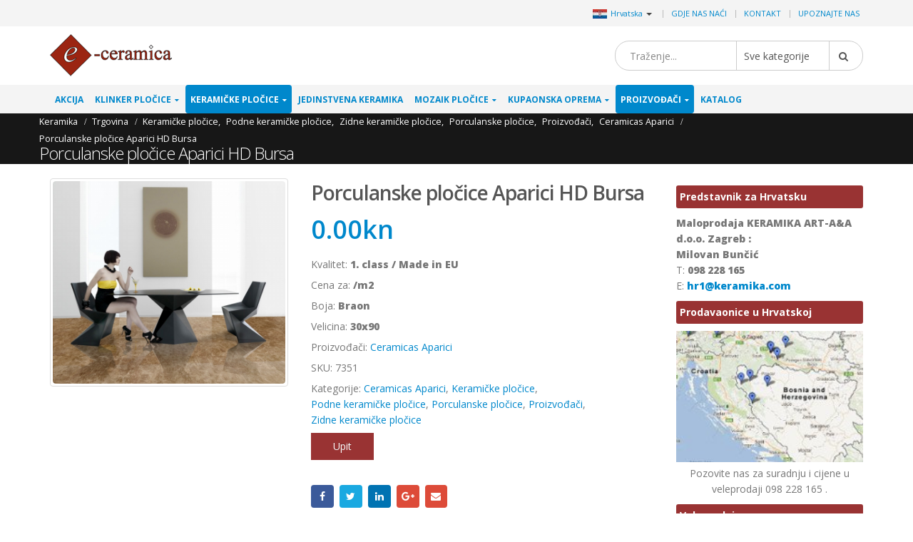

--- FILE ---
content_type: text/html; charset=UTF-8
request_url: https://www.keramika.com/porculanske-plocice-aparici-hd-bursa/
body_size: 27615
content:
<!DOCTYPE html>
<html lang="hr">
<head>
    <meta charset="utf-8">
    <!--[if IE]><meta http-equiv='X-UA-Compatible' content='IE=edge,chrome=1'><![endif]-->
    <meta name="viewport" content="width=device-width, initial-scale=1, maximum-scale=1" />
    <link rel="profile" href="http://gmpg.org/xfn/11" />
    <link rel="pingback" href="https://www.keramika.com/xmlrpc.php" />

        <link rel="shortcut icon" href="//www.keramika.com/wp-content/themes/porto/images/logo/favicon.ico" type="image/x-icon" />
    <link rel="apple-touch-icon" href="//www.keramika.com/wp-content/themes/porto/images/logo/favicon.ico">
    <link rel="apple-touch-icon" sizes="120x120" href="//www.keramika.com/wp-content/themes/porto/images/logo/favicon.ico">
    <link rel="apple-touch-icon" sizes="76x76" href="//www.keramika.com/wp-content/themes/porto/images/logo/favicon.ico">
    <link rel="apple-touch-icon" sizes="152x152" href="//www.keramika.com/wp-content/themes/porto/images/logo/favicon.ico">

<title>Porculanske pločice Aparici HD Bursa &#8211; Keramičke i mozaik pločice e-Ceramica</title>
<style rel="stylesheet" property="stylesheet" type="text/css">.ms-loading-container .ms-loading, .ms-slide .ms-slide-loading { background-image: none !important; background-color: transparent !important; box-shadow: none !important; } #header .logo { max-width: 170px; } @media (min-width: 1170px) { #header .logo { max-width: 250px; } } @media (max-width: 991px) { #header .logo { max-width: 110px; } } @media (max-width: 767px) { #header .logo { max-width: 110px; } } #header.sticky-header .logo { max-width: 100px; }</style><meta name='robots' content='max-image-preview:large' />
<link rel='dns-prefetch' href='//fonts.googleapis.com' />
<link rel='dns-prefetch' href='//s.w.org' />
<link rel="alternate" type="application/rss+xml" title="Keramičke i mozaik pločice e-Ceramica &raquo; Kanal" href="https://www.keramika.com/feed/" />
<link rel="alternate" type="application/rss+xml" title="Keramičke i mozaik pločice e-Ceramica &raquo; Kanal komentara" href="https://www.keramika.com/comments/feed/" />
<link rel='stylesheet' id='wp-block-library-css'  href='https://www.keramika.com/wp-includes/css/dist/block-library/style.min.css?ver=5.9.10' type='text/css' media='all' />
<link rel='stylesheet' id='wc-blocks-vendors-style-css'  href='https://www.keramika.com/wp-content/plugins/woocommerce/packages/woocommerce-blocks/build/wc-blocks-vendors-style.css?ver=6.5.2' type='text/css' media='all' />
<link rel='stylesheet' id='wc-blocks-style-css'  href='https://www.keramika.com/wp-content/plugins/woocommerce/packages/woocommerce-blocks/build/wc-blocks-style.css?ver=6.5.2' type='text/css' media='all' />
<link rel='stylesheet' id='yith-wcan-shortcodes-css'  href='https://www.keramika.com/wp-content/plugins/yith-woocommerce-ajax-navigation/assets/css/shortcodes.css?ver=4.12.0' type='text/css' media='all' />
<style id='yith-wcan-shortcodes-inline-css' type='text/css'>
:root{
	--yith-wcan-filters_colors_titles: #434343;
	--yith-wcan-filters_colors_background: #FFFFFF;
	--yith-wcan-filters_colors_accent: #A7144C;
	--yith-wcan-filters_colors_accent_r: 167;
	--yith-wcan-filters_colors_accent_g: 20;
	--yith-wcan-filters_colors_accent_b: 76;
	--yith-wcan-color_swatches_border_radius: 100%;
	--yith-wcan-color_swatches_size: 30px;
	--yith-wcan-labels_style_background: #FFFFFF;
	--yith-wcan-labels_style_background_hover: #A7144C;
	--yith-wcan-labels_style_background_active: #A7144C;
	--yith-wcan-labels_style_text: #434343;
	--yith-wcan-labels_style_text_hover: #FFFFFF;
	--yith-wcan-labels_style_text_active: #FFFFFF;
	--yith-wcan-anchors_style_text: #434343;
	--yith-wcan-anchors_style_text_hover: #A7144C;
	--yith-wcan-anchors_style_text_active: #A7144C;
}
</style>
<style id='global-styles-inline-css' type='text/css'>
body{--wp--preset--color--black: #000000;--wp--preset--color--cyan-bluish-gray: #abb8c3;--wp--preset--color--white: #ffffff;--wp--preset--color--pale-pink: #f78da7;--wp--preset--color--vivid-red: #cf2e2e;--wp--preset--color--luminous-vivid-orange: #ff6900;--wp--preset--color--luminous-vivid-amber: #fcb900;--wp--preset--color--light-green-cyan: #7bdcb5;--wp--preset--color--vivid-green-cyan: #00d084;--wp--preset--color--pale-cyan-blue: #8ed1fc;--wp--preset--color--vivid-cyan-blue: #0693e3;--wp--preset--color--vivid-purple: #9b51e0;--wp--preset--gradient--vivid-cyan-blue-to-vivid-purple: linear-gradient(135deg,rgba(6,147,227,1) 0%,rgb(155,81,224) 100%);--wp--preset--gradient--light-green-cyan-to-vivid-green-cyan: linear-gradient(135deg,rgb(122,220,180) 0%,rgb(0,208,130) 100%);--wp--preset--gradient--luminous-vivid-amber-to-luminous-vivid-orange: linear-gradient(135deg,rgba(252,185,0,1) 0%,rgba(255,105,0,1) 100%);--wp--preset--gradient--luminous-vivid-orange-to-vivid-red: linear-gradient(135deg,rgba(255,105,0,1) 0%,rgb(207,46,46) 100%);--wp--preset--gradient--very-light-gray-to-cyan-bluish-gray: linear-gradient(135deg,rgb(238,238,238) 0%,rgb(169,184,195) 100%);--wp--preset--gradient--cool-to-warm-spectrum: linear-gradient(135deg,rgb(74,234,220) 0%,rgb(151,120,209) 20%,rgb(207,42,186) 40%,rgb(238,44,130) 60%,rgb(251,105,98) 80%,rgb(254,248,76) 100%);--wp--preset--gradient--blush-light-purple: linear-gradient(135deg,rgb(255,206,236) 0%,rgb(152,150,240) 100%);--wp--preset--gradient--blush-bordeaux: linear-gradient(135deg,rgb(254,205,165) 0%,rgb(254,45,45) 50%,rgb(107,0,62) 100%);--wp--preset--gradient--luminous-dusk: linear-gradient(135deg,rgb(255,203,112) 0%,rgb(199,81,192) 50%,rgb(65,88,208) 100%);--wp--preset--gradient--pale-ocean: linear-gradient(135deg,rgb(255,245,203) 0%,rgb(182,227,212) 50%,rgb(51,167,181) 100%);--wp--preset--gradient--electric-grass: linear-gradient(135deg,rgb(202,248,128) 0%,rgb(113,206,126) 100%);--wp--preset--gradient--midnight: linear-gradient(135deg,rgb(2,3,129) 0%,rgb(40,116,252) 100%);--wp--preset--duotone--dark-grayscale: url('#wp-duotone-dark-grayscale');--wp--preset--duotone--grayscale: url('#wp-duotone-grayscale');--wp--preset--duotone--purple-yellow: url('#wp-duotone-purple-yellow');--wp--preset--duotone--blue-red: url('#wp-duotone-blue-red');--wp--preset--duotone--midnight: url('#wp-duotone-midnight');--wp--preset--duotone--magenta-yellow: url('#wp-duotone-magenta-yellow');--wp--preset--duotone--purple-green: url('#wp-duotone-purple-green');--wp--preset--duotone--blue-orange: url('#wp-duotone-blue-orange');--wp--preset--font-size--small: 13px;--wp--preset--font-size--medium: 20px;--wp--preset--font-size--large: 36px;--wp--preset--font-size--x-large: 42px;}.has-black-color{color: var(--wp--preset--color--black) !important;}.has-cyan-bluish-gray-color{color: var(--wp--preset--color--cyan-bluish-gray) !important;}.has-white-color{color: var(--wp--preset--color--white) !important;}.has-pale-pink-color{color: var(--wp--preset--color--pale-pink) !important;}.has-vivid-red-color{color: var(--wp--preset--color--vivid-red) !important;}.has-luminous-vivid-orange-color{color: var(--wp--preset--color--luminous-vivid-orange) !important;}.has-luminous-vivid-amber-color{color: var(--wp--preset--color--luminous-vivid-amber) !important;}.has-light-green-cyan-color{color: var(--wp--preset--color--light-green-cyan) !important;}.has-vivid-green-cyan-color{color: var(--wp--preset--color--vivid-green-cyan) !important;}.has-pale-cyan-blue-color{color: var(--wp--preset--color--pale-cyan-blue) !important;}.has-vivid-cyan-blue-color{color: var(--wp--preset--color--vivid-cyan-blue) !important;}.has-vivid-purple-color{color: var(--wp--preset--color--vivid-purple) !important;}.has-black-background-color{background-color: var(--wp--preset--color--black) !important;}.has-cyan-bluish-gray-background-color{background-color: var(--wp--preset--color--cyan-bluish-gray) !important;}.has-white-background-color{background-color: var(--wp--preset--color--white) !important;}.has-pale-pink-background-color{background-color: var(--wp--preset--color--pale-pink) !important;}.has-vivid-red-background-color{background-color: var(--wp--preset--color--vivid-red) !important;}.has-luminous-vivid-orange-background-color{background-color: var(--wp--preset--color--luminous-vivid-orange) !important;}.has-luminous-vivid-amber-background-color{background-color: var(--wp--preset--color--luminous-vivid-amber) !important;}.has-light-green-cyan-background-color{background-color: var(--wp--preset--color--light-green-cyan) !important;}.has-vivid-green-cyan-background-color{background-color: var(--wp--preset--color--vivid-green-cyan) !important;}.has-pale-cyan-blue-background-color{background-color: var(--wp--preset--color--pale-cyan-blue) !important;}.has-vivid-cyan-blue-background-color{background-color: var(--wp--preset--color--vivid-cyan-blue) !important;}.has-vivid-purple-background-color{background-color: var(--wp--preset--color--vivid-purple) !important;}.has-black-border-color{border-color: var(--wp--preset--color--black) !important;}.has-cyan-bluish-gray-border-color{border-color: var(--wp--preset--color--cyan-bluish-gray) !important;}.has-white-border-color{border-color: var(--wp--preset--color--white) !important;}.has-pale-pink-border-color{border-color: var(--wp--preset--color--pale-pink) !important;}.has-vivid-red-border-color{border-color: var(--wp--preset--color--vivid-red) !important;}.has-luminous-vivid-orange-border-color{border-color: var(--wp--preset--color--luminous-vivid-orange) !important;}.has-luminous-vivid-amber-border-color{border-color: var(--wp--preset--color--luminous-vivid-amber) !important;}.has-light-green-cyan-border-color{border-color: var(--wp--preset--color--light-green-cyan) !important;}.has-vivid-green-cyan-border-color{border-color: var(--wp--preset--color--vivid-green-cyan) !important;}.has-pale-cyan-blue-border-color{border-color: var(--wp--preset--color--pale-cyan-blue) !important;}.has-vivid-cyan-blue-border-color{border-color: var(--wp--preset--color--vivid-cyan-blue) !important;}.has-vivid-purple-border-color{border-color: var(--wp--preset--color--vivid-purple) !important;}.has-vivid-cyan-blue-to-vivid-purple-gradient-background{background: var(--wp--preset--gradient--vivid-cyan-blue-to-vivid-purple) !important;}.has-light-green-cyan-to-vivid-green-cyan-gradient-background{background: var(--wp--preset--gradient--light-green-cyan-to-vivid-green-cyan) !important;}.has-luminous-vivid-amber-to-luminous-vivid-orange-gradient-background{background: var(--wp--preset--gradient--luminous-vivid-amber-to-luminous-vivid-orange) !important;}.has-luminous-vivid-orange-to-vivid-red-gradient-background{background: var(--wp--preset--gradient--luminous-vivid-orange-to-vivid-red) !important;}.has-very-light-gray-to-cyan-bluish-gray-gradient-background{background: var(--wp--preset--gradient--very-light-gray-to-cyan-bluish-gray) !important;}.has-cool-to-warm-spectrum-gradient-background{background: var(--wp--preset--gradient--cool-to-warm-spectrum) !important;}.has-blush-light-purple-gradient-background{background: var(--wp--preset--gradient--blush-light-purple) !important;}.has-blush-bordeaux-gradient-background{background: var(--wp--preset--gradient--blush-bordeaux) !important;}.has-luminous-dusk-gradient-background{background: var(--wp--preset--gradient--luminous-dusk) !important;}.has-pale-ocean-gradient-background{background: var(--wp--preset--gradient--pale-ocean) !important;}.has-electric-grass-gradient-background{background: var(--wp--preset--gradient--electric-grass) !important;}.has-midnight-gradient-background{background: var(--wp--preset--gradient--midnight) !important;}.has-small-font-size{font-size: var(--wp--preset--font-size--small) !important;}.has-medium-font-size{font-size: var(--wp--preset--font-size--medium) !important;}.has-large-font-size{font-size: var(--wp--preset--font-size--large) !important;}.has-x-large-font-size{font-size: var(--wp--preset--font-size--x-large) !important;}
</style>
<style id='woocommerce-inline-inline-css' type='text/css'>
.woocommerce form .form-row .required { visibility: visible; }
</style>
<link rel='stylesheet' id='yith_wcas_frontend-css'  href='https://www.keramika.com/wp-content/plugins/yith-woocommerce-ajax-search/assets/css/yith_wcas_ajax_search.css?ver=1.21.0' type='text/css' media='all' />
<link rel='stylesheet' id='js_composer_front-css'  href='https://www.keramika.com/wp-content/plugins/js_composer/assets/css/js_composer.min.css?ver=5.0.1' type='text/css' media='all' />
<link rel='stylesheet' id='porto-bootstrap-css'  href='https://www.keramika.com/wp-content/themes/porto-child/bootstrap.min.css?ver=5.9.10' type='text/css' media='all' />
<link rel='stylesheet' id='porto-plugins-css'  href='https://www.keramika.com/wp-content/themes/porto/css/plugins.css?ver=5.9.10' type='text/css' media='all' />
<link rel='stylesheet' id='porto-theme-elements-css'  href='https://www.keramika.com/wp-content/themes/porto/css/theme_elements.css?ver=5.9.10' type='text/css' media='all' />
<link rel='stylesheet' id='porto-theme-css'  href='https://www.keramika.com/wp-content/themes/porto/css/theme.css?ver=5.9.10' type='text/css' media='all' />
<link rel='stylesheet' id='porto-theme-shop-css'  href='https://www.keramika.com/wp-content/themes/porto/css/theme_shop.css?ver=5.9.10' type='text/css' media='all' />
<link rel='stylesheet' id='porto-skin-css'  href='https://www.keramika.com/wp-content/themes/porto/css/skin_4.css?ver=5.9.10' type='text/css' media='all' />
<link rel='stylesheet' id='porto-style-css'  href='https://www.keramika.com/wp-content/themes/porto/style.css?ver=5.9.10' type='text/css' media='all' />
<link rel='stylesheet' id='porto-google-fonts-css'  href='//fonts.googleapis.com/css?family=Open+Sans%3A200%2C300%2C400%2C700%2C800%2C600%7CShadows+Into+Light%3A200%2C300%2C400%2C700%2C800%2C600%7C&#038;subset=cyrillic%2Ccyrillic-ext%2Cgreek%2Cgreek-ext%2Ckhmer%2Clatin%2Clatin-ext%2Cvietnamese&#038;ver=5.9.10' type='text/css' media='all' />
<!--[if lt IE 10]>
<link rel='stylesheet' id='porto-ie-css'  href='https://www.keramika.com/wp-content/themes/porto/css/ie.css?ver=5.9.10' type='text/css' media='all' />
<![endif]-->
<link rel='stylesheet' id='styles-child-css'  href='https://www.keramika.com/wp-content/themes/porto-child/style.css?ver=5.9.10' type='text/css' media='all' />
<script type="text/template" id="tmpl-variation-template">
	<div class="woocommerce-variation-description">{{{ data.variation.variation_description }}}</div>
	<div class="woocommerce-variation-price">{{{ data.variation.price_html }}}</div>
	<div class="woocommerce-variation-availability">{{{ data.variation.availability_html }}}</div>
</script>
<script type="text/template" id="tmpl-unavailable-variation-template">
	<p>Oprostite ali ovaj proizvod nije dostupan. Molimo izaberite drugu kombinaciju.</p>
</script>
<script type='text/javascript' src='https://www.keramika.com/wp-includes/js/jquery/jquery.min.js?ver=3.6.0' id='jquery-core-js'></script>
<script type='text/javascript' src='https://www.keramika.com/wp-includes/js/jquery/jquery-migrate.min.js?ver=3.3.2' id='jquery-migrate-js'></script>
<script type='text/javascript' src='https://www.keramika.com/wp-content/plugins/woocommerce/assets/js/jquery-blockui/jquery.blockUI.min.js?ver=2.7.0-wc.6.1.2' id='jquery-blockui-js'></script>
<script type='text/javascript' id='wc-add-to-cart-js-extra'>
/* <![CDATA[ */
var wc_add_to_cart_params = {"ajax_url":"\/wp-admin\/admin-ajax.php","wc_ajax_url":"\/?wc-ajax=%%endpoint%%","i18n_view_cart":"Vidi ko\u0161aricu","cart_url":"https:\/\/www.keramika.com\/cart\/","is_cart":"","cart_redirect_after_add":"no"};
/* ]]> */
</script>
<script type='text/javascript' src='https://www.keramika.com/wp-content/plugins/woocommerce/assets/js/frontend/add-to-cart.min.js?ver=6.1.2' id='wc-add-to-cart-js'></script>
<script type='text/javascript' src='https://www.keramika.com/wp-content/plugins/js_composer/assets/js/vendors/woocommerce-add-to-cart.js?ver=5.0.1' id='vc_woocommerce-add-to-cart-js-js'></script>
<script type='text/javascript' src='https://www.keramika.com/wp-content/themes/porto-child/js/bootstrap.min.js?ver=5.9.10' id='bootstrap_js-js'></script>
<script type='text/javascript' src='https://www.keramika.com/wp-content/themes/porto-child/js/theme.js?ver=4' id='theme_script-js'></script>
<script type='text/javascript' src='https://www.keramika.com/wp-content/themes/porto/js/plugins.min.js?ver=3.4' id='porto-plugins-js'></script>
<link rel="https://api.w.org/" href="https://www.keramika.com/wp-json/" /><link rel="alternate" type="application/json" href="https://www.keramika.com/wp-json/wp/v2/product/92518" /><link rel="EditURI" type="application/rsd+xml" title="RSD" href="https://www.keramika.com/xmlrpc.php?rsd" />
<link rel="wlwmanifest" type="application/wlwmanifest+xml" href="https://www.keramika.com/wp-includes/wlwmanifest.xml" /> 
<meta name="generator" content="WordPress 5.9.10" />
<meta name="generator" content="WooCommerce 6.1.2" />
<link rel="canonical" href="https://www.keramika.com/proizvod/porculanske-plocice-aparici-hd-bursa/" />
<link rel='shortlink' href='https://www.keramika.com/?p=92518' />
<link rel="alternate" type="application/json+oembed" href="https://www.keramika.com/wp-json/oembed/1.0/embed?url=https%3A%2F%2Fwww.keramika.com%2Fproizvod%2Fporculanske-plocice-aparici-hd-bursa%2F" />
<link rel="alternate" type="text/xml+oembed" href="https://www.keramika.com/wp-json/oembed/1.0/embed?url=https%3A%2F%2Fwww.keramika.com%2Fproizvod%2Fporculanske-plocice-aparici-hd-bursa%2F&#038;format=xml" />
<script async src='https://www.ceramictiles.com/?dm=c73e3b2a8589993f5d2b418757e6f84a&amp;action=load&amp;blogid=4&amp;siteid=1&amp;t=923602852&amp;back=https%3A%2F%2Fwww.keramika.com%2Findex.php%3Fpost_type%3Dproduct%26product%3Dporculanske-plocice-aparici-hd-bursa' type='text/javascript'></script><script type='text/javascript'>var onloadCallback = function() {};</script>
<script src='//www.google.com/recaptcha/api.js?onload=onloadCallback&render=explicit&hl=hr'async defer></script>	
				 <link rel="alternate" href="https://www.ceramictiles.com/" hreflang="en" />
			 			 <link rel="alternate" href="https://www.keramikfliesen.com/" hreflang="de" />
			 			 <link rel="alternate" href="https://www.baldosasceramicas.com/" hreflang="es" />
			 			 <link rel="alternate" href="https://www.carreauxceramique.com/" hreflang="fr" />
			 			 <link rel="alternate" href="https://www.keramika.com/slovenija" hreflang="sl" />
			 			 <link rel="alternate" href="https://www.keramika.com/srbija" hreflang="sr" />
			 			 <link rel="alternate" href="https://www.kakelochklinkers.com/" hreflang="sv" />
			     <meta name="name" content="Porculanske pločice Aparici HD Bursa" />

    <meta name="description" content="Keramičke i mozaik pločice e-Ceramica" />
	<meta name='description' content='Dimenzije ovih pločica su 30x90 cm. Aparici HD Bursa dolazi iz Španjolske, koja je poznata po vrlo visokoj kvalitete keramike u svijetu. 7 mm je debljina'><script type="text/javascript">var ecertoken_custom = "";</script>	<noscript><style>.woocommerce-product-gallery{ opacity: 1 !important; }</style></noscript>
	<meta name="generator" content="Powered by Visual Composer - drag and drop page builder for WordPress."/>
<!--[if lte IE 9]><link rel="stylesheet" type="text/css" href="https://www.keramika.com/wp-content/plugins/js_composer/assets/css/vc_lte_ie9.min.css" media="screen"><![endif]--><noscript><style type="text/css"> .wpb_animate_when_almost_visible { opacity: 1; }</style></noscript>
    <script type="text/javascript">
                                                </script>
</head>
<body class="product-template-default single single-product postid-92518 full blog-4  theme-porto woocommerce woocommerce-page woocommerce-no-js yith-wcan-free wpb-js-composer js-comp-ver-5.0.1 vc_responsive">
    
    <div class="page-wrapper"><!-- page wrapper -->

        
                    <div class="header-wrapper clearfix"><!-- header wrapper -->
                                
                    
<header id="header" class="header-separate header-1 search-sm sticky-menu-header">

    
    <div class="header-top">

        <div class="container">

            <div class="header-left">

                
            </div>

            <div class="header-right">

                <span class="welcome-msg">	<div class="country_selector" style="display:inline-block;">
	    <a id="cmdCountySelect" ><img src="https://www.ceramictiles.com/flags/croatia.jpg" alt="Hrvatska" /><span>Hrvatska</span><span class="caret"></span></a>
		<div id="country_select_modal" class="modal fade" role="dialog">
		  <div class="modal-dialog">
			<div class="modal-content">
			  <div class="modal-header">
				<button type="button" class="close" data-dismiss="modal">&times;</button>
				<b>Select shop in your country</b>
			  </div>
			  <div class="modal-body">
			    <div class="container">
			    							<div class="row">
											  
					  <div class="col-lg-3 col-md-3 col-sm-4 col-xs-12">
					  <b>Europa</b>
					  						 <div class="country-select-item"><a href="//www.ceramictiles.com/" ><img src="https://www.keramika.com/flags/eu.jpg" alt="Ceramic and mosaic tiles EU" /><span>EU</span></a></div>
						 						 <div class="country-select-item"><a href="//www.keramikfliesen.com/" ><img src="https://www.keramika.com/flags/germany.jpg" alt="Deutschland" /><span>Deutschland</span></a></div>
						 						 <div class="country-select-item"><a href="//www.baldosasceramicas.com/" ><img src="https://www.keramika.com/flags/spain.jpg" alt="España" /><span>España</span></a></div>
						 						 <div class="country-select-item"><a href="//www.carreauxceramique.com/" ><img src="https://www.keramika.com/flags/france.jpg" alt="France" /><span>France</span></a></div>
						 						 <div class="country-select-item"><a href="//www.keramika.com/" ><img src="https://www.keramika.com/flags/croatia.jpg" alt="Keramičke i mozaik pločice e-Ceramica" /><span>Hrvatska</span></a></div>
						 						 <div class="country-select-item"><a href="//www.keramika.com/slovenija" ><img src="https://www.keramika.com/flags/slovenia.jpg" alt="Keramične in mozaik ploščice" /><span>Slovenija</span></a></div>
						 						 <div class="country-select-item"><a href="//www.keramika.com/srbija" ><img src="https://www.keramika.com/flags/serbia.jpg" alt="Srbija" /><span>Srbija</span></a></div>
						 						 <div class="country-select-item"><a href="//www.kakelochklinkers.com/" ><img src="https://www.keramika.com/flags/sweden.jpg" alt="Sverige" /><span>Sverige</span></a></div>
						 
					  <!--
					  <div class="country-select-item"><a href="http://www.keramika.com/zrbija/" ><img src="http://www.ceramictiles.com/flags/serbia.gif" alt="Srbija" /><span>Srbija</span></a></div>
					  -->

					  </div>
					  	
				</div>
			  </div>
			</div>
		  </div>
		</div>
	</div>
	<script type="text/javascript">
	    jQuery(document).ready(function(){
			jQuery("#country_select_modal").appendTo('BODY');
		}); 
		
		jQuery(document).on("click","a#cmdCountySelect",function(e){
			jQuery("#country_select_modal").modal('show');
		});
	</script>
	</span><span class="gap">|</span><ul id="menu-top" class="top-links mega-menu show-arrow effect-down subeffect-fadein-left"><li id="nav-menu-item-98043" class="menu-item menu-item-type-post_type menu-item-object-page  narrow "><a href="https://www.keramika.com/gdje-nas-naci/" class="">Gdje nas naći</a></li>
<li id="nav-menu-item-98044" class="menu-item menu-item-type-post_type menu-item-object-page  narrow "><a href="https://www.keramika.com/kontakt/" class="">Kontakt</a></li>
<li id="nav-menu-item-98046" class="menu-item menu-item-type-custom menu-item-object-custom  narrow "><a href="http://www.e-ceramica.com/" class="">Upoznajte nas</a></li>
</ul>
            </div>

        </div>

    </div>

    


    <div class="header-main">

        <div class="container">

            <div class="header-left">

                <div class="logo">    <a href="https://www.keramika.com/" title="Keramičke i mozaik pločice e-Ceramica - Izravna isporuka, od proizvođača do vas. Neto cijene." rel="home">
                <img class="img-responsive standard-logo" src="//www.ceramictiles.com/wp-content/uploads/logo.png" alt="Keramičke i mozaik pločice e-Ceramica" /><img class="img-responsive retina-logo" src="//www.ceramictiles.com/images/logo.png" alt="Keramičke i mozaik pločice e-Ceramica" style="max-height:px;display:none;" />            </a>
    </div>
            </div>

            <div class="header-center">

                    <div class="searchform-popup">
        <a class="search-toggle"><i class="fa fa-search"></i></a>
        

<form role="search" method="get" id="yith-ajaxsearchform" action="https://www.keramika.com/" class="yith-ajaxsearchform-container yith-ajaxsearchform-container849313788 searchform searchform-cats">
    <fieldset>
        <span class="text"><input name="s" id="yith-s" class="yith-s" type="text" value="" placeholder="Traženje..." /></span>
        <select  name='product_cat' id='product_cat' class='cat' >
	<option value='0'>Sve kategorije</option>
	<option class="level-0" value="akcija">Akcija</option>
	<option class="level-0" value="klinker-plocice">Klinker pločice</option>
	<option class="level-1" value="vanjski-klinker">&nbsp;&nbsp;&nbsp;Vanjski klinker</option>
	<option class="level-1" value="unutarnji-klinker">&nbsp;&nbsp;&nbsp;Unutarnji klinker</option>
	<option class="level-1" value="klinker-za-bazene">&nbsp;&nbsp;&nbsp;Klinker za bazene</option>
	<option class="level-1" value="fasadni-klinker">&nbsp;&nbsp;&nbsp;Fasadni klinker</option>
	<option class="level-1" value="industrijski-klinker">&nbsp;&nbsp;&nbsp;Industrijski klinker</option>
	<option class="level-0" value="keramicke-plocice">Keramičke pločice</option>
	<option class="level-1" value="diskont-keramike">&nbsp;&nbsp;&nbsp;Diskont keramike</option>
	<option class="level-1" value="keramicke-plocice-za-kupaonicu">&nbsp;&nbsp;&nbsp;Keramičke pločice za kupaonicu</option>
	<option class="level-1" value="kuhinjske-keramicke-plocice">&nbsp;&nbsp;&nbsp;Kuhinjske keramičke pločice</option>
	<option class="level-1" value="podne-keramicke-plocice">&nbsp;&nbsp;&nbsp;Podne keramičke pločice</option>
	<option class="level-1" value="zidne-keramicke-plocice">&nbsp;&nbsp;&nbsp;Zidne keramičke pločice</option>
	<option class="level-1" value="porculanske-plocice">&nbsp;&nbsp;&nbsp;Porculanske pločice</option>
	<option class="level-1" value="vanjske-keramicke-plocice">&nbsp;&nbsp;&nbsp;Vanjske keramičke pločice</option>
	<option class="level-1" value="keramicke-plocice-za-fasadu">&nbsp;&nbsp;&nbsp;Keramičke pločice za fasadu</option>
	<option class="level-1" value="projektne-keramicke-plocice">&nbsp;&nbsp;&nbsp;Projektne keramičke pločice</option>
	<option class="level-0" value="jedinstvena-keramika">Jedinstvena keramika</option>
	<option class="level-0" value="mozaik-plocice">Mozaik pločice</option>
	<option class="level-1" value="stakleni-mozaik">&nbsp;&nbsp;&nbsp;Stakleni mozaik</option>
	<option class="level-1" value="kameni-mozaik">&nbsp;&nbsp;&nbsp;Kameni mozaik</option>
	<option class="level-1" value="vitro-mozaik">&nbsp;&nbsp;&nbsp;Vitro mozaik</option>
	<option class="level-1" value="inox-mozaik">&nbsp;&nbsp;&nbsp;Inox mozaik</option>
	<option class="level-0" value="kupaonska-oprema">Kupaonska oprema</option>
	<option class="level-1" value="sanitarna-keramika">&nbsp;&nbsp;&nbsp;Sanitarna keramika</option>
	<option class="level-2" value="za-osobe-s-invaliditetom">&nbsp;&nbsp;&nbsp;&nbsp;&nbsp;&nbsp;za osobe s invaliditetom</option>
	<option class="level-2" value="za-projekte">&nbsp;&nbsp;&nbsp;&nbsp;&nbsp;&nbsp;za projekte</option>
	<option class="level-2" value="za-djecu">&nbsp;&nbsp;&nbsp;&nbsp;&nbsp;&nbsp;za djecu</option>
	<option class="level-2" value="umivaonik">&nbsp;&nbsp;&nbsp;&nbsp;&nbsp;&nbsp;Umivaonik</option>
	<option class="level-2" value="wc-skoljke">&nbsp;&nbsp;&nbsp;&nbsp;&nbsp;&nbsp;WC školjke</option>
	<option class="level-2" value="bidei">&nbsp;&nbsp;&nbsp;&nbsp;&nbsp;&nbsp;Bidei</option>
	<option class="level-1" value="kade">&nbsp;&nbsp;&nbsp;Kade</option>
	<option class="level-1" value="tus-kade">&nbsp;&nbsp;&nbsp;Tuš kade</option>
	<option class="level-1" value="tus-kabine">&nbsp;&nbsp;&nbsp;Tuš kabine</option>
	<option class="level-1" value="kupaonski-namjestaj">&nbsp;&nbsp;&nbsp;Kupaonski namještaj</option>
	<option class="level-1" value="kupaonska-galanterija">&nbsp;&nbsp;&nbsp;Kupaonska galanterija</option>
	<option class="level-0" value="slavine">Slavine</option>
	<option class="level-1" value="slavine-za-kupaonicu">&nbsp;&nbsp;&nbsp;Slavine za kupaonicu</option>
	<option class="level-1" value="medicinske-slavine">&nbsp;&nbsp;&nbsp;Medicinske slavine</option>
	<option class="level-1" value="slavine-za-kuhinju">&nbsp;&nbsp;&nbsp;Slavine za kuhinju</option>
	<option class="level-1" value="elektronske-slavine">&nbsp;&nbsp;&nbsp;Elektronske slavine</option>
	<option class="level-0" value="proizvodzaci">Proizvođači</option>
	<option class="level-1" value="ceramica-gomez">&nbsp;&nbsp;&nbsp;Ceramica Gomez</option>
	<option class="level-1" value="ceramicas-myr">&nbsp;&nbsp;&nbsp;Ceramicas MYR</option>
	<option class="level-1" value="exagres">&nbsp;&nbsp;&nbsp;Exagres</option>
	<option class="level-1" value="halcon-ceramicas">&nbsp;&nbsp;&nbsp;Halcon Ceramicas</option>
	<option class="level-1" value="alcalagres">&nbsp;&nbsp;&nbsp;Alcalagres</option>
	<option class="level-1" value="pamesa-ceramica">&nbsp;&nbsp;&nbsp;Pamesa Ceramica</option>
	<option class="level-1" value="peronda-ceramicas">&nbsp;&nbsp;&nbsp;Peronda Ceramicas</option>
	<option class="level-1" value="realonda">&nbsp;&nbsp;&nbsp;Realonda Ceramica</option>
	<option class="level-1" value="tau-ceramica">&nbsp;&nbsp;&nbsp;Tau Ceramica</option>
	<option class="level-1" value="zirconio-ceramica">&nbsp;&nbsp;&nbsp;Zirconio Ceramica</option>
	<option class="level-1" value="mosavit-mosaico">&nbsp;&nbsp;&nbsp;Mosavit Mosaico</option>
	<option class="level-1" value="casalgrande-padana">&nbsp;&nbsp;&nbsp;Casalgrande Padana</option>
	<option class="level-1" value="fap-ceramiche">&nbsp;&nbsp;&nbsp;Fap Ceramiche</option>
	<option class="level-1" value="ceramiche-keope">&nbsp;&nbsp;&nbsp;Ceramiche Keope</option>
	<option class="level-1" value="alttoglass">&nbsp;&nbsp;&nbsp;Alttoglass</option>
	<option class="level-1" value="ceramicas-aparici">&nbsp;&nbsp;&nbsp;Ceramicas Aparici</option>
	<option class="level-1" value="mayolica-ceramica">&nbsp;&nbsp;&nbsp;Mayolica Ceramica</option>
	<option class="level-1" value="cicogres">&nbsp;&nbsp;&nbsp;Cicogres</option>
	<option class="level-1" value="cinca-ceramicos">&nbsp;&nbsp;&nbsp;Cinca Ceramicos</option>
	<option class="level-1" value="tonalite">&nbsp;&nbsp;&nbsp;Tonalite</option>
	<option class="level-1" value="emigres">&nbsp;&nbsp;&nbsp;Emigres</option>
	<option class="level-1" value="aleluia-ceramicas">&nbsp;&nbsp;&nbsp;Aleluia Ceramicas</option>
	<option class="level-1" value="mainzu-ceramica">&nbsp;&nbsp;&nbsp;Mainzu Ceramica</option>
	<option class="level-1" value="natucer-ceramica">&nbsp;&nbsp;&nbsp;Natucer Ceramica</option>
	<option class="level-1" value="pavigres">&nbsp;&nbsp;&nbsp;Pavigres</option>
	<option class="level-1" value="revigres">&nbsp;&nbsp;&nbsp;Revigres</option>
	<option class="level-1" value="sanindusa">&nbsp;&nbsp;&nbsp;Sanindusa</option>
	<option class="level-1" value="undefasa-ceramica">&nbsp;&nbsp;&nbsp;Undefasa Ceramica</option>
	<option class="level-1" value="vidrepur-mosaico">&nbsp;&nbsp;&nbsp;Vidrepur mosaico</option>
	<option class="level-1" value="taberner">&nbsp;&nbsp;&nbsp;Taberner</option>
	<option class="level-1" value="grestejo">&nbsp;&nbsp;&nbsp;GresTejo</option>
	<option class="level-1" value="azuvi-tiles">&nbsp;&nbsp;&nbsp;Azuvi Ceramica</option>
	<option class="level-1" value="nofer">&nbsp;&nbsp;&nbsp;Nofer</option>
	<option class="level-1" value="e-ceramica">&nbsp;&nbsp;&nbsp;e-Ceramica</option>
	<option class="level-1" value="bouquet-ceramic">&nbsp;&nbsp;&nbsp;Bouquet ceramic</option>
	<option class="level-1" value="monopole-ceramica">&nbsp;&nbsp;&nbsp;Monopole Ceramica</option>
	<option class="level-1" value="rocersa-ceramica">&nbsp;&nbsp;&nbsp;Rocersa Ceramica</option>
	<option class="level-1" value="arcana-tiles">&nbsp;&nbsp;&nbsp;Arcana tiles</option>
	<option class="level-1" value="habitat-ceramics">&nbsp;&nbsp;&nbsp;Habitat ceramics</option>
	<option class="level-1" value="primusvitoria">&nbsp;&nbsp;&nbsp;Primusvitoria</option>
</select>

        <span class="button-wrap"><button class="btn" id="yith-searchsubmit" title="Traženje" type="submit"><i class="fa fa-search"></i></button></span>
        <input type="hidden" name="post_type" value="product" />
        
    </fieldset>
</form>

<script type="text/javascript">
jQuery(function($){
    var search_loader_url = 'https://www.keramika.com/wp-content/themes/porto/images/ajax-loader@2x.gif';
    
    var ajax_url = '/wp-admin/admin-ajax.php?';

    var yith_search = $('.yith-ajaxsearchform-container849313788 .yith-s').yithautocomplete({
        minChars: 3,
        appendTo: '.yith-ajaxsearchform-container849313788',
        serviceUrl: function() {
            
            var val = $('.yith-ajaxsearchform-container849313788 .cat').val();
            
            if (val != '0')
                return ajax_url + 'action=yith_ajax_search_products' + '&product_cat=' + val;
            else
                return ajax_url + 'action=yith_ajax_search_products';
        },
        onSearchStart: function(){
            $(this).css('background', 'url('+search_loader_url+') no-repeat 97% center');
            $(this).css('background-size', '16px 16px');
        },
        onSearchComplete: function(){
            $(this).css('background', 'transparent');
        },
        onSelect: function (suggestion) {
            if( suggestion.id != -1 ) {
                window.location.href = suggestion.url;
            }
        },
        formatResult: function (suggestion, currentValue) {
            var pattern = '(' + $.YithAutocomplete.utils.escapeRegExChars(currentValue) + ')';
            var html = '';

            if ( typeof suggestion.img !== 'undefined' ) {
                html += suggestion.img;
            }

            html += '<div class="yith_wcas_result_content"><div class="title">';
            html += suggestion.value.replace(new RegExp(pattern, 'gi'), '<strong>$1<\/strong>');
            html += '</div>';

            if ( typeof suggestion.div_badge_open !== 'undefined' ) {
                html += suggestion.div_badge_open;
            }

            if ( typeof suggestion.on_sale !== 'undefined' ) {
                html += suggestion.on_sale;
            }

            if ( typeof suggestion.featured !== 'undefined' ) {
                html += suggestion.featured;
            }

            if ( typeof suggestion.div_badge_close !== 'undefined' ) {
                html += suggestion.div_badge_close;
            }

            if ( typeof suggestion.price !== 'undefined' && suggestion.price != '' ) {
                html += ' ' + suggestion.price;
            }

            if ( typeof suggestion.excerpt !== 'undefined' ) {
                html += ' ' +  suggestion.excerpt.replace(new RegExp(pattern, 'gi'), '<strong>$1<\/strong>');
            }

            html += '</div>';


            return html;
        }
    });

    $('.yith-ajaxsearchform-container849313788 .cat').on('change', function() {
        $('.yith-ajaxsearchform-container849313788 .yith-s').focus();
    });
});
</script>    </div>
    
                <a class="mobile-toggle"><i class="fa fa-reorder"></i></a>

            </div>

            <div class="header-right">

                
                <div class="">

                    
                </div>



                


            </div>

        </div>

    </div>



    
        <div class="main-menu-wrap">

            <div id="main-menu" class="container ">

                
                <div class="menu-center">
                    <ul id="menu-main-menu" class="main-menu mega-menu show-arrow effect-down subeffect-fadein-left"><li id="nav-menu-item-617" class="menu-item menu-item-type-taxonomy menu-item-object-product_cat  narrow "><a href="https://www.keramika.com/akcija/" class="">Akcija</a></li>
<li id="nav-menu-item-618" class="menu-item menu-item-type-taxonomy menu-item-object-product_cat menu-item-has-children  has-sub narrow "><a href="https://www.keramika.com/klinker-plocice/" class="">Klinker pločice</a>
<div class="popup"><div class="inner" style=""><ul class="sub-menu">
	<li id="nav-menu-item-619" class="menu-item menu-item-type-taxonomy menu-item-object-product_cat " data-cols="1"><a href="https://www.keramika.com/klinker-plocice/fasadni-klinker/" class="">Fasadni klinker</a></li>
	<li id="nav-menu-item-620" class="menu-item menu-item-type-taxonomy menu-item-object-product_cat " data-cols="1"><a href="https://www.keramika.com/klinker-plocice/industrijski-klinker/" class="">Industrijski klinker</a></li>
	<li id="nav-menu-item-621" class="menu-item menu-item-type-taxonomy menu-item-object-product_cat " data-cols="1"><a href="https://www.keramika.com/klinker-plocice/klinker-za-bazene/" class="">Klinker za bazene</a></li>
	<li id="nav-menu-item-622" class="menu-item menu-item-type-taxonomy menu-item-object-product_cat " data-cols="1"><a href="https://www.keramika.com/klinker-plocice/unutarnji-klinker/" class="">Unutarnji klinker</a></li>
</ul></div></div>
</li>
<li id="nav-menu-item-623" class="menu-item menu-item-type-taxonomy menu-item-object-product_cat current-product-ancestor current-menu-parent current-product-parent menu-item-has-children active has-sub narrow "><a href="https://www.keramika.com/keramicke-plocice/" class="">Keramičke pločice</a>
<div class="popup"><div class="inner" style=""><ul class="sub-menu">
	<li id="nav-menu-item-624" class="menu-item menu-item-type-taxonomy menu-item-object-product_cat " data-cols="1"><a href="https://www.keramika.com/keramicke-plocice/diskont-keramike/" class="">Diskont keramike</a></li>
	<li id="nav-menu-item-626" class="menu-item menu-item-type-taxonomy menu-item-object-product_cat " data-cols="1"><a href="https://www.keramika.com/keramicke-plocice/keramicke-plocice-za-kupaonicu/" class="">Keramičke pločice za kupaonicu</a></li>
	<li id="nav-menu-item-627" class="menu-item menu-item-type-taxonomy menu-item-object-product_cat " data-cols="1"><a href="https://www.keramika.com/keramicke-plocice/kuhinjske-keramicke-plocice/" class="">Kuhinjske keramičke pločice</a></li>
	<li id="nav-menu-item-98245" class="menu-item menu-item-type-taxonomy menu-item-object-product_cat current-product-ancestor current-menu-parent current-product-parent active" data-cols="1"><a href="https://www.keramika.com/keramicke-plocice/zidne-keramicke-plocice/" class="">Zidne keramičke pločice</a></li>
	<li id="nav-menu-item-98246" class="menu-item menu-item-type-taxonomy menu-item-object-product_cat current-product-ancestor current-menu-parent current-product-parent active" data-cols="1"><a href="https://www.keramika.com/keramicke-plocice/podne-keramicke-plocice/" class="">Podne keramičke pločice</a></li>
	<li id="nav-menu-item-98247" class="menu-item menu-item-type-taxonomy menu-item-object-product_cat " data-cols="1"><a href="https://www.keramika.com/keramicke-plocice/vanjske-keramicke-plocice/" class="">Vanjske keramičke pločice</a></li>
	<li id="nav-menu-item-625" class="menu-item menu-item-type-taxonomy menu-item-object-product_cat " data-cols="1"><a href="https://www.keramika.com/keramicke-plocice/keramicke-plocice-za-fasadu/" class="">Keramičke pločice za fasadu</a></li>
	<li id="nav-menu-item-629" class="menu-item menu-item-type-taxonomy menu-item-object-product_cat " data-cols="1"><a href="https://www.keramika.com/keramicke-plocice/projektne-keramicke-plocice/" class="">Projektne keramičke pločice</a></li>
	<li id="nav-menu-item-628" class="menu-item menu-item-type-taxonomy menu-item-object-product_cat current-product-ancestor current-menu-parent current-product-parent active" data-cols="1"><a href="https://www.keramika.com/keramicke-plocice/porculanske-plocice/" class="">Porculanske pločice</a></li>
</ul></div></div>
</li>
<li id="nav-menu-item-630" class="menu-item menu-item-type-taxonomy menu-item-object-product_cat  narrow "><a href="https://www.keramika.com/jedinstvena-keramika/" class="">Jedinstvena keramika</a></li>
<li id="nav-menu-item-631" class="menu-item menu-item-type-taxonomy menu-item-object-product_cat menu-item-has-children  has-sub narrow "><a href="https://www.keramika.com/mozaik-plocice/" class="">Mozaik pločice</a>
<div class="popup"><div class="inner" style=""><ul class="sub-menu">
	<li id="nav-menu-item-632" class="menu-item menu-item-type-taxonomy menu-item-object-product_cat " data-cols="1"><a href="https://www.keramika.com/mozaik-plocice/inox-mozaik/" class="">Inox mozaik</a></li>
	<li id="nav-menu-item-633" class="menu-item menu-item-type-taxonomy menu-item-object-product_cat " data-cols="1"><a href="https://www.keramika.com/mozaik-plocice/kameni-mozaik/" class="">Kameni mozaik</a></li>
	<li id="nav-menu-item-634" class="menu-item menu-item-type-taxonomy menu-item-object-product_cat " data-cols="1"><a href="https://www.keramika.com/mozaik-plocice/stakleni-mozaik/" class="">Stakleni mozaik</a></li>
	<li id="nav-menu-item-635" class="menu-item menu-item-type-taxonomy menu-item-object-product_cat " data-cols="1"><a href="https://www.keramika.com/mozaik-plocice/vitro-mozaik/" class="">Vitro mozaik</a></li>
</ul></div></div>
</li>
<li id="nav-menu-item-636" class="menu-item menu-item-type-taxonomy menu-item-object-product_cat menu-item-has-children  has-sub narrow "><a href="https://www.keramika.com/kupaonska-oprema/" class="">Kupaonska oprema</a>
<div class="popup"><div class="inner" style=""><ul class="sub-menu">
	<li id="nav-menu-item-637" class="menu-item menu-item-type-taxonomy menu-item-object-product_cat " data-cols="1"><a href="https://www.keramika.com/kupaonska-oprema/kade/" class="">Kade</a></li>
	<li id="nav-menu-item-638" class="menu-item menu-item-type-taxonomy menu-item-object-product_cat " data-cols="1"><a href="https://www.keramika.com/kupaonska-oprema/kupaonska-galanterija/" class="">Kupaonska galanterija</a></li>
	<li id="nav-menu-item-639" class="menu-item menu-item-type-taxonomy menu-item-object-product_cat " data-cols="1"><a href="https://www.keramika.com/kupaonska-oprema/kupaonski-namjestaj/" class="">Kupaonski namještaj</a></li>
	<li id="nav-menu-item-642" class="menu-item menu-item-type-taxonomy menu-item-object-product_cat menu-item-has-children  sub" data-cols="1"><a href="https://www.keramika.com/kupaonska-oprema/sanitarna-keramika/" class="">Sanitarna keramika</a>
	<ul class="sub-menu">
		<li id="nav-menu-item-648" class="menu-item menu-item-type-taxonomy menu-item-object-product_cat "><a href="https://www.keramika.com/kupaonska-oprema/sanitarna-keramika/bidei/" class="">Bidei</a></li>
		<li id="nav-menu-item-643" class="menu-item menu-item-type-taxonomy menu-item-object-product_cat "><a href="https://www.keramika.com/kupaonska-oprema/sanitarna-keramika/umivaonik/" class="">Umivaonik</a></li>
		<li id="nav-menu-item-644" class="menu-item menu-item-type-taxonomy menu-item-object-product_cat "><a href="https://www.keramika.com/kupaonska-oprema/sanitarna-keramika/wc-skoljke/" class="">WC školjke</a></li>
		<li id="nav-menu-item-646" class="menu-item menu-item-type-taxonomy menu-item-object-product_cat "><a href="https://www.keramika.com/kupaonska-oprema/sanitarna-keramika/za-djecu/" class="">za djecu</a></li>
		<li id="nav-menu-item-645" class="menu-item menu-item-type-taxonomy menu-item-object-product_cat "><a href="https://www.keramika.com/kupaonska-oprema/sanitarna-keramika/za-osobe-s-invaliditetom/" class="">za osobe s invaliditetom</a></li>
		<li id="nav-menu-item-647" class="menu-item menu-item-type-taxonomy menu-item-object-product_cat "><a href="https://www.keramika.com/kupaonska-oprema/sanitarna-keramika/za-projekte/" class="">za projekte</a></li>
	</ul>
</li>
	<li id="nav-menu-item-640" class="menu-item menu-item-type-taxonomy menu-item-object-product_cat " data-cols="1"><a href="https://www.keramika.com/kupaonska-oprema/tus-kabine/" class="">Tuš kabine</a></li>
	<li id="nav-menu-item-641" class="menu-item menu-item-type-taxonomy menu-item-object-product_cat " data-cols="1"><a href="https://www.keramika.com/kupaonska-oprema/tus-kade/" class="">Tuš kade</a></li>
</ul></div></div>
</li>
<li id="nav-menu-item-1288" class="menu-item menu-item-type-taxonomy menu-item-object-product_cat current-product-ancestor current-menu-parent current-product-parent menu-item-has-children active has-sub wide  col-4"><a href="https://www.keramika.com/proizvodzaci/" class="">Proizvođači</a>
<div class="popup"><div class="inner" style=""><ul class="sub-menu">
	<li id="nav-menu-item-98067" class="menu-item menu-item-type-taxonomy menu-item-object-product_cat empty hidden " data-cols="1"><a href="https://www.keramika.com/proizvodzaci/absolut-keramika/" class="">Absolut keramika</a></li>
	<li id="nav-menu-item-98068" class="menu-item menu-item-type-taxonomy menu-item-object-product_cat " data-cols="1"><a href="https://www.keramika.com/proizvodzaci/alcalagres/" class="">Alcalagres</a></li>
	<li id="nav-menu-item-98069" class="menu-item menu-item-type-taxonomy menu-item-object-product_cat " data-cols="1"><a href="https://www.keramika.com/proizvodzaci/aleluia-ceramicas/" class="">Aleluia Ceramicas</a></li>
	<li id="nav-menu-item-98070" class="menu-item menu-item-type-taxonomy menu-item-object-product_cat empty hidden " data-cols="1"><a href="https://www.keramika.com/proizvodzaci/alfa-ceramica/" class="">Alfa ceramica</a></li>
	<li id="nav-menu-item-98071" class="menu-item menu-item-type-taxonomy menu-item-object-product_cat " data-cols="1"><a href="https://www.keramika.com/proizvodzaci/alttoglass/" class="">Alttoglass</a></li>
	<li id="nav-menu-item-98072" class="menu-item menu-item-type-taxonomy menu-item-object-product_cat empty hidden " data-cols="1"><a href="https://www.keramika.com/proizvodzaci/am-ceramica/" class="">AM Ceramica</a></li>
	<li id="nav-menu-item-98073" class="menu-item menu-item-type-taxonomy menu-item-object-product_cat " data-cols="1"><a href="https://www.keramika.com/proizvodzaci/arcana-tiles/" class="">Arcana tiles</a></li>
	<li id="nav-menu-item-98074" class="menu-item menu-item-type-taxonomy menu-item-object-product_cat empty hidden " data-cols="1"><a href="https://www.keramika.com/proizvodzaci/arcansas/" class="">Arcansas</a></li>
	<li id="nav-menu-item-98075" class="menu-item menu-item-type-taxonomy menu-item-object-product_cat empty hidden " data-cols="1"><a href="https://www.keramika.com/proizvodzaci/axa-sanitari/" class="">Axa Sanitari</a></li>
	<li id="nav-menu-item-98076" class="menu-item menu-item-type-taxonomy menu-item-object-product_cat empty hidden " data-cols="1"><a href="https://www.keramika.com/proizvodzaci/azulejo-espanol/" class="">Azulejo Espanol</a></li>
	<li id="nav-menu-item-98077" class="menu-item menu-item-type-taxonomy menu-item-object-product_cat empty hidden " data-cols="1"><a href="https://www.keramika.com/proizvodzaci/azuliber/" class="">Azuliber</a></li>
	<li id="nav-menu-item-98078" class="menu-item menu-item-type-taxonomy menu-item-object-product_cat " data-cols="1"><a href="https://www.keramika.com/proizvodzaci/azuvi-tiles/" class="">Azuvi Ceramica</a></li>
	<li id="nav-menu-item-98079" class="menu-item menu-item-type-taxonomy menu-item-object-product_cat empty hidden " data-cols="1"><a href="https://www.keramika.com/proizvodzaci/baldocer/" class="">Baldocer</a></li>
	<li id="nav-menu-item-98080" class="menu-item menu-item-type-taxonomy menu-item-object-product_cat " data-cols="1"><a href="https://www.keramika.com/proizvodzaci/bouquet-ceramic/" class="">Bouquet ceramic</a></li>
	<li id="nav-menu-item-98081" class="menu-item menu-item-type-taxonomy menu-item-object-product_cat " data-cols="1"><a href="https://www.keramika.com/proizvodzaci/casalgrande-padana/" class="">Casalgrande Padana</a></li>
	<li id="nav-menu-item-98082" class="menu-item menu-item-type-taxonomy menu-item-object-product_cat empty hidden " data-cols="1"><a href="https://www.keramika.com/proizvodzaci/ceramica-alcora/" class="">Ceramica Alcora</a></li>
	<li id="nav-menu-item-98083" class="menu-item menu-item-type-taxonomy menu-item-object-product_cat empty hidden " data-cols="1"><a href="https://www.keramika.com/proizvodzaci/ceramica-calaf/" class="">Ceramica Calaf</a></li>
	<li id="nav-menu-item-98084" class="menu-item menu-item-type-taxonomy menu-item-object-product_cat " data-cols="1"><a href="https://www.keramika.com/proizvodzaci/ceramica-gomez/" class="">Ceramica Gomez</a></li>
	<li id="nav-menu-item-98085" class="menu-item menu-item-type-taxonomy menu-item-object-product_cat current-product-ancestor current-menu-parent current-product-parent active" data-cols="1"><a href="https://www.keramika.com/proizvodzaci/ceramicas-aparici/" class="">Ceramicas Aparici</a></li>
	<li id="nav-menu-item-98086" class="menu-item menu-item-type-taxonomy menu-item-object-product_cat empty hidden " data-cols="1"><a href="https://www.keramika.com/proizvodzaci/ceramicas-apavisa/" class="">Ceramicas Apavisa</a></li>
	<li id="nav-menu-item-98087" class="menu-item menu-item-type-taxonomy menu-item-object-product_cat empty hidden " data-cols="1"><a href="https://www.keramika.com/proizvodzaci/ceramicas-borja/" class="">Ceramicas Borja</a></li>
	<li id="nav-menu-item-98088" class="menu-item menu-item-type-taxonomy menu-item-object-product_cat " data-cols="1"><a href="https://www.keramika.com/proizvodzaci/ceramicas-myr/" class="">Ceramicas MYR</a></li>
	<li id="nav-menu-item-98089" class="menu-item menu-item-type-taxonomy menu-item-object-product_cat " data-cols="1"><a href="https://www.keramika.com/proizvodzaci/ceramiche-keope/" class="">Ceramiche Keope</a></li>
	<li id="nav-menu-item-98090" class="menu-item menu-item-type-taxonomy menu-item-object-product_cat empty hidden " data-cols="1"><a href="https://www.keramika.com/proizvodzaci/ceramictiles-net/" class="">CeramicTiles.Net</a></li>
	<li id="nav-menu-item-98091" class="menu-item menu-item-type-taxonomy menu-item-object-product_cat " data-cols="1"><a href="https://www.keramika.com/proizvodzaci/cicogres/" class="">Cicogres</a></li>
	<li id="nav-menu-item-98092" class="menu-item menu-item-type-taxonomy menu-item-object-product_cat " data-cols="1"><a href="https://www.keramika.com/proizvodzaci/cinca-ceramicos/" class="">Cinca Ceramicos</a></li>
	<li id="nav-menu-item-98093" class="menu-item menu-item-type-taxonomy menu-item-object-product_cat empty hidden " data-cols="1"><a href="https://www.keramika.com/proizvodzaci/cobsa/" class="">Cobsa</a></li>
	<li id="nav-menu-item-98094" class="menu-item menu-item-type-taxonomy menu-item-object-product_cat empty hidden " data-cols="1"><a href="https://www.keramika.com/proizvodzaci/daniel-rubinetterie/" class="">Daniel Rubinetterie</a></li>
	<li id="nav-menu-item-98095" class="menu-item menu-item-type-taxonomy menu-item-object-product_cat empty hidden " data-cols="1"><a href="https://www.keramika.com/proizvodzaci/distrimat-ceramica/" class="">Distrimat ceramica</a></li>
	<li id="nav-menu-item-98096" class="menu-item menu-item-type-taxonomy menu-item-object-product_cat " data-cols="1"><a href="https://www.keramika.com/proizvodzaci/e-ceramica/" class="">e-Ceramica</a></li>
	<li id="nav-menu-item-98097" class="menu-item menu-item-type-taxonomy menu-item-object-product_cat empty hidden " data-cols="1"><a href="https://www.keramika.com/proizvodzaci/el-molino/" class="">El molino</a></li>
	<li id="nav-menu-item-98098" class="menu-item menu-item-type-taxonomy menu-item-object-product_cat " data-cols="1"><a href="https://www.keramika.com/proizvodzaci/emigres/" class="">Emigres</a></li>
	<li id="nav-menu-item-98099" class="menu-item menu-item-type-taxonomy menu-item-object-product_cat " data-cols="1"><a href="https://www.keramika.com/proizvodzaci/exagres/" class="">Exagres</a></li>
	<li id="nav-menu-item-98100" class="menu-item menu-item-type-taxonomy menu-item-object-product_cat " data-cols="1"><a href="https://www.keramika.com/proizvodzaci/fap-ceramiche/" class="">Fap Ceramiche</a></li>
	<li id="nav-menu-item-98101" class="menu-item menu-item-type-taxonomy menu-item-object-product_cat empty hidden " data-cols="1"><a href="https://www.keramika.com/proizvodzaci/gres-catalan/" class="">Gres Catalan</a></li>
	<li id="nav-menu-item-98102" class="menu-item menu-item-type-taxonomy menu-item-object-product_cat " data-cols="1"><a href="https://www.keramika.com/proizvodzaci/grestejo/" class="">GresTejo</a></li>
	<li id="nav-menu-item-98103" class="menu-item menu-item-type-taxonomy menu-item-object-product_cat " data-cols="1"><a href="https://www.keramika.com/proizvodzaci/habitat-ceramics/" class="">Habitat ceramics</a></li>
	<li id="nav-menu-item-98104" class="menu-item menu-item-type-taxonomy menu-item-object-product_cat " data-cols="1"><a href="https://www.keramika.com/proizvodzaci/halcon-ceramicas/" class="">Halcon Ceramicas</a></li>
	<li id="nav-menu-item-98105" class="menu-item menu-item-type-taxonomy menu-item-object-product_cat empty hidden " data-cols="1"><a href="https://www.keramika.com/proizvodzaci/hansgrohe/" class="">Hansgrohe</a></li>
	<li id="nav-menu-item-98106" class="menu-item menu-item-type-taxonomy menu-item-object-product_cat empty hidden " data-cols="1"><a href="https://www.keramika.com/proizvodzaci/hidronatur/" class="">Hidronatur</a></li>
	<li id="nav-menu-item-98107" class="menu-item menu-item-type-taxonomy menu-item-object-product_cat empty hidden " data-cols="1"><a href="https://www.keramika.com/proizvodzaci/hispania-ceramica/" class="">Hispania Ceramica</a></li>
	<li id="nav-menu-item-98108" class="menu-item menu-item-type-taxonomy menu-item-object-product_cat empty hidden " data-cols="1"><a href="https://www.keramika.com/proizvodzaci/inalco-cercmica/" class="">Inalco Cercmica</a></li>
	<li id="nav-menu-item-98109" class="menu-item menu-item-type-taxonomy menu-item-object-product_cat empty hidden " data-cols="1"><a href="https://www.keramika.com/proizvodzaci/iris-ceramica/" class="">Iris Ceramica</a></li>
	<li id="nav-menu-item-98110" class="menu-item menu-item-type-taxonomy menu-item-object-product_cat " data-cols="1"><a href="https://www.keramika.com/proizvodzaci/mainzu-ceramica/" class="">Mainzu Ceramica</a></li>
	<li id="nav-menu-item-98111" class="menu-item menu-item-type-taxonomy menu-item-object-product_cat empty hidden " data-cols="1"><a href="https://www.keramika.com/proizvodzaci/marmoles-serrat/" class="">Marmoles Serrat</a></li>
	<li id="nav-menu-item-98112" class="menu-item menu-item-type-taxonomy menu-item-object-product_cat " data-cols="1"><a href="https://www.keramika.com/proizvodzaci/mayolica-ceramica/" class="">Mayolica Ceramica</a></li>
	<li id="nav-menu-item-98113" class="menu-item menu-item-type-taxonomy menu-item-object-product_cat empty hidden " data-cols="1"><a href="https://www.keramika.com/proizvodzaci/mban/" class="">Mban</a></li>
	<li id="nav-menu-item-98114" class="menu-item menu-item-type-taxonomy menu-item-object-product_cat " data-cols="1"><a href="https://www.keramika.com/proizvodzaci/monopole-ceramica/" class="">Monopole Ceramica</a></li>
	<li id="nav-menu-item-98115" class="menu-item menu-item-type-taxonomy menu-item-object-product_cat " data-cols="1"><a href="https://www.keramika.com/proizvodzaci/mosavit-mosaico/" class="">Mosavit Mosaico</a></li>
	<li id="nav-menu-item-98116" class="menu-item menu-item-type-taxonomy menu-item-object-product_cat " data-cols="1"><a href="https://www.keramika.com/proizvodzaci/natucer-ceramica/" class="">Natucer Ceramica</a></li>
	<li id="nav-menu-item-98117" class="menu-item menu-item-type-taxonomy menu-item-object-product_cat empty hidden " data-cols="1"><a href="https://www.keramika.com/proizvodzaci/niro-granite/" class="">Niro Granite</a></li>
	<li id="nav-menu-item-98118" class="menu-item menu-item-type-taxonomy menu-item-object-product_cat " data-cols="1"><a href="https://www.keramika.com/proizvodzaci/nofer/" class="">Nofer</a></li>
	<li id="nav-menu-item-98119" class="menu-item menu-item-type-taxonomy menu-item-object-product_cat " data-cols="1"><a href="https://www.keramika.com/proizvodzaci/pamesa-ceramica/" class="">Pamesa Ceramica</a></li>
	<li id="nav-menu-item-98120" class="menu-item menu-item-type-taxonomy menu-item-object-product_cat " data-cols="1"><a href="https://www.keramika.com/proizvodzaci/pavigres/" class="">Pavigres</a></li>
	<li id="nav-menu-item-98121" class="menu-item menu-item-type-taxonomy menu-item-object-product_cat " data-cols="1"><a href="https://www.keramika.com/proizvodzaci/peronda-ceramicas/" class="">Peronda Ceramicas</a></li>
	<li id="nav-menu-item-98122" class="menu-item menu-item-type-taxonomy menu-item-object-product_cat " data-cols="1"><a href="https://www.keramika.com/proizvodzaci/primusvitoria/" class="">Primusvitoria</a></li>
	<li id="nav-menu-item-98123" class="menu-item menu-item-type-taxonomy menu-item-object-product_cat empty hidden " data-cols="1"><a href="https://www.keramika.com/proizvodzaci/profiltek/" class="">Profiltek</a></li>
	<li id="nav-menu-item-98124" class="menu-item menu-item-type-taxonomy menu-item-object-product_cat " data-cols="1"><a href="https://www.keramika.com/proizvodzaci/realonda/" class="">Realonda Ceramica</a></li>
	<li id="nav-menu-item-98125" class="menu-item menu-item-type-taxonomy menu-item-object-product_cat " data-cols="1"><a href="https://www.keramika.com/proizvodzaci/revigres/" class="">Revigres</a></li>
	<li id="nav-menu-item-98126" class="menu-item menu-item-type-taxonomy menu-item-object-product_cat " data-cols="1"><a href="https://www.keramika.com/proizvodzaci/rocersa-ceramica/" class="">Rocersa Ceramica</a></li>
	<li id="nav-menu-item-98127" class="menu-item menu-item-type-taxonomy menu-item-object-product_cat " data-cols="1"><a href="https://www.keramika.com/proizvodzaci/sanindusa/" class="">Sanindusa</a></li>
	<li id="nav-menu-item-98128" class="menu-item menu-item-type-taxonomy menu-item-object-product_cat empty hidden " data-cols="1"><a href="https://www.keramika.com/proizvodzaci/stn/" class="">STN</a></li>
	<li id="nav-menu-item-98129" class="menu-item menu-item-type-taxonomy menu-item-object-product_cat empty hidden " data-cols="1"><a href="https://www.keramika.com/proizvodzaci/supergres-ceramiche/" class="">Supergres ceramiche</a></li>
	<li id="nav-menu-item-98130" class="menu-item menu-item-type-taxonomy menu-item-object-product_cat " data-cols="1"><a href="https://www.keramika.com/proizvodzaci/taberner/" class="">Taberner</a></li>
	<li id="nav-menu-item-98131" class="menu-item menu-item-type-taxonomy menu-item-object-product_cat " data-cols="1"><a href="https://www.keramika.com/proizvodzaci/tau-ceramica/" class="">Tau Ceramica</a></li>
	<li id="nav-menu-item-98132" class="menu-item menu-item-type-taxonomy menu-item-object-product_cat " data-cols="1"><a href="https://www.keramika.com/proizvodzaci/tonalite/" class="">Tonalite</a></li>
	<li id="nav-menu-item-98133" class="menu-item menu-item-type-taxonomy menu-item-object-product_cat " data-cols="1"><a href="https://www.keramika.com/proizvodzaci/undefasa-ceramica/" class="">Undefasa Ceramica</a></li>
	<li id="nav-menu-item-98134" class="menu-item menu-item-type-taxonomy menu-item-object-product_cat empty hidden " data-cols="1"><a href="https://www.keramika.com/proizvodzaci/vetrovivo/" class="">Vetrovivo</a></li>
	<li id="nav-menu-item-98135" class="menu-item menu-item-type-taxonomy menu-item-object-product_cat " data-cols="1"><a href="https://www.keramika.com/proizvodzaci/vidrepur-mosaico/" class="">Vidrepur mosaico</a></li>
	<li id="nav-menu-item-98136" class="menu-item menu-item-type-taxonomy menu-item-object-product_cat empty hidden " data-cols="1"><a href="https://www.keramika.com/proizvodzaci/vives-ceramica/" class="">Vives Ceramica</a></li>
	<li id="nav-menu-item-98137" class="menu-item menu-item-type-taxonomy menu-item-object-product_cat " data-cols="1"><a href="https://www.keramika.com/proizvodzaci/zirconio-ceramica/" class="">Zirconio Ceramica</a></li>
</ul></div></div>
</li>
<li id="nav-menu-item-98057" class="menu-item menu-item-type-post_type menu-item-object-page  narrow "><a href="https://www.keramika.com/katalog/" class="">Katalog</a></li>
</ul>
                </div>

                
                    <div class="menu-right">

                            <div class="searchform-popup">
        <a class="search-toggle"><i class="fa fa-search"></i></a>
        

<form role="search" method="get" id="yith-ajaxsearchform" action="https://www.keramika.com/" class="yith-ajaxsearchform-container yith-ajaxsearchform-container218908020 searchform searchform-cats">
    <fieldset>
        <span class="text"><input name="s" id="yith-s" class="yith-s" type="text" value="" placeholder="Traženje..." /></span>
        <select  name='product_cat' id='product_cat' class='cat' >
	<option value='0'>Sve kategorije</option>
	<option class="level-0" value="akcija">Akcija</option>
	<option class="level-0" value="klinker-plocice">Klinker pločice</option>
	<option class="level-1" value="vanjski-klinker">&nbsp;&nbsp;&nbsp;Vanjski klinker</option>
	<option class="level-1" value="unutarnji-klinker">&nbsp;&nbsp;&nbsp;Unutarnji klinker</option>
	<option class="level-1" value="klinker-za-bazene">&nbsp;&nbsp;&nbsp;Klinker za bazene</option>
	<option class="level-1" value="fasadni-klinker">&nbsp;&nbsp;&nbsp;Fasadni klinker</option>
	<option class="level-1" value="industrijski-klinker">&nbsp;&nbsp;&nbsp;Industrijski klinker</option>
	<option class="level-0" value="keramicke-plocice">Keramičke pločice</option>
	<option class="level-1" value="diskont-keramike">&nbsp;&nbsp;&nbsp;Diskont keramike</option>
	<option class="level-1" value="keramicke-plocice-za-kupaonicu">&nbsp;&nbsp;&nbsp;Keramičke pločice za kupaonicu</option>
	<option class="level-1" value="kuhinjske-keramicke-plocice">&nbsp;&nbsp;&nbsp;Kuhinjske keramičke pločice</option>
	<option class="level-1" value="podne-keramicke-plocice">&nbsp;&nbsp;&nbsp;Podne keramičke pločice</option>
	<option class="level-1" value="zidne-keramicke-plocice">&nbsp;&nbsp;&nbsp;Zidne keramičke pločice</option>
	<option class="level-1" value="porculanske-plocice">&nbsp;&nbsp;&nbsp;Porculanske pločice</option>
	<option class="level-1" value="vanjske-keramicke-plocice">&nbsp;&nbsp;&nbsp;Vanjske keramičke pločice</option>
	<option class="level-1" value="keramicke-plocice-za-fasadu">&nbsp;&nbsp;&nbsp;Keramičke pločice za fasadu</option>
	<option class="level-1" value="projektne-keramicke-plocice">&nbsp;&nbsp;&nbsp;Projektne keramičke pločice</option>
	<option class="level-0" value="jedinstvena-keramika">Jedinstvena keramika</option>
	<option class="level-0" value="mozaik-plocice">Mozaik pločice</option>
	<option class="level-1" value="stakleni-mozaik">&nbsp;&nbsp;&nbsp;Stakleni mozaik</option>
	<option class="level-1" value="kameni-mozaik">&nbsp;&nbsp;&nbsp;Kameni mozaik</option>
	<option class="level-1" value="vitro-mozaik">&nbsp;&nbsp;&nbsp;Vitro mozaik</option>
	<option class="level-1" value="inox-mozaik">&nbsp;&nbsp;&nbsp;Inox mozaik</option>
	<option class="level-0" value="kupaonska-oprema">Kupaonska oprema</option>
	<option class="level-1" value="sanitarna-keramika">&nbsp;&nbsp;&nbsp;Sanitarna keramika</option>
	<option class="level-2" value="za-osobe-s-invaliditetom">&nbsp;&nbsp;&nbsp;&nbsp;&nbsp;&nbsp;za osobe s invaliditetom</option>
	<option class="level-2" value="za-projekte">&nbsp;&nbsp;&nbsp;&nbsp;&nbsp;&nbsp;za projekte</option>
	<option class="level-2" value="za-djecu">&nbsp;&nbsp;&nbsp;&nbsp;&nbsp;&nbsp;za djecu</option>
	<option class="level-2" value="umivaonik">&nbsp;&nbsp;&nbsp;&nbsp;&nbsp;&nbsp;Umivaonik</option>
	<option class="level-2" value="wc-skoljke">&nbsp;&nbsp;&nbsp;&nbsp;&nbsp;&nbsp;WC školjke</option>
	<option class="level-2" value="bidei">&nbsp;&nbsp;&nbsp;&nbsp;&nbsp;&nbsp;Bidei</option>
	<option class="level-1" value="kade">&nbsp;&nbsp;&nbsp;Kade</option>
	<option class="level-1" value="tus-kade">&nbsp;&nbsp;&nbsp;Tuš kade</option>
	<option class="level-1" value="tus-kabine">&nbsp;&nbsp;&nbsp;Tuš kabine</option>
	<option class="level-1" value="kupaonski-namjestaj">&nbsp;&nbsp;&nbsp;Kupaonski namještaj</option>
	<option class="level-1" value="kupaonska-galanterija">&nbsp;&nbsp;&nbsp;Kupaonska galanterija</option>
	<option class="level-0" value="slavine">Slavine</option>
	<option class="level-1" value="slavine-za-kupaonicu">&nbsp;&nbsp;&nbsp;Slavine za kupaonicu</option>
	<option class="level-1" value="medicinske-slavine">&nbsp;&nbsp;&nbsp;Medicinske slavine</option>
	<option class="level-1" value="slavine-za-kuhinju">&nbsp;&nbsp;&nbsp;Slavine za kuhinju</option>
	<option class="level-1" value="elektronske-slavine">&nbsp;&nbsp;&nbsp;Elektronske slavine</option>
	<option class="level-0" value="proizvodzaci">Proizvođači</option>
	<option class="level-1" value="ceramica-gomez">&nbsp;&nbsp;&nbsp;Ceramica Gomez</option>
	<option class="level-1" value="ceramicas-myr">&nbsp;&nbsp;&nbsp;Ceramicas MYR</option>
	<option class="level-1" value="exagres">&nbsp;&nbsp;&nbsp;Exagres</option>
	<option class="level-1" value="halcon-ceramicas">&nbsp;&nbsp;&nbsp;Halcon Ceramicas</option>
	<option class="level-1" value="alcalagres">&nbsp;&nbsp;&nbsp;Alcalagres</option>
	<option class="level-1" value="pamesa-ceramica">&nbsp;&nbsp;&nbsp;Pamesa Ceramica</option>
	<option class="level-1" value="peronda-ceramicas">&nbsp;&nbsp;&nbsp;Peronda Ceramicas</option>
	<option class="level-1" value="realonda">&nbsp;&nbsp;&nbsp;Realonda Ceramica</option>
	<option class="level-1" value="tau-ceramica">&nbsp;&nbsp;&nbsp;Tau Ceramica</option>
	<option class="level-1" value="zirconio-ceramica">&nbsp;&nbsp;&nbsp;Zirconio Ceramica</option>
	<option class="level-1" value="mosavit-mosaico">&nbsp;&nbsp;&nbsp;Mosavit Mosaico</option>
	<option class="level-1" value="casalgrande-padana">&nbsp;&nbsp;&nbsp;Casalgrande Padana</option>
	<option class="level-1" value="fap-ceramiche">&nbsp;&nbsp;&nbsp;Fap Ceramiche</option>
	<option class="level-1" value="ceramiche-keope">&nbsp;&nbsp;&nbsp;Ceramiche Keope</option>
	<option class="level-1" value="alttoglass">&nbsp;&nbsp;&nbsp;Alttoglass</option>
	<option class="level-1" value="ceramicas-aparici">&nbsp;&nbsp;&nbsp;Ceramicas Aparici</option>
	<option class="level-1" value="mayolica-ceramica">&nbsp;&nbsp;&nbsp;Mayolica Ceramica</option>
	<option class="level-1" value="cicogres">&nbsp;&nbsp;&nbsp;Cicogres</option>
	<option class="level-1" value="cinca-ceramicos">&nbsp;&nbsp;&nbsp;Cinca Ceramicos</option>
	<option class="level-1" value="tonalite">&nbsp;&nbsp;&nbsp;Tonalite</option>
	<option class="level-1" value="emigres">&nbsp;&nbsp;&nbsp;Emigres</option>
	<option class="level-1" value="aleluia-ceramicas">&nbsp;&nbsp;&nbsp;Aleluia Ceramicas</option>
	<option class="level-1" value="mainzu-ceramica">&nbsp;&nbsp;&nbsp;Mainzu Ceramica</option>
	<option class="level-1" value="natucer-ceramica">&nbsp;&nbsp;&nbsp;Natucer Ceramica</option>
	<option class="level-1" value="pavigres">&nbsp;&nbsp;&nbsp;Pavigres</option>
	<option class="level-1" value="revigres">&nbsp;&nbsp;&nbsp;Revigres</option>
	<option class="level-1" value="sanindusa">&nbsp;&nbsp;&nbsp;Sanindusa</option>
	<option class="level-1" value="undefasa-ceramica">&nbsp;&nbsp;&nbsp;Undefasa Ceramica</option>
	<option class="level-1" value="vidrepur-mosaico">&nbsp;&nbsp;&nbsp;Vidrepur mosaico</option>
	<option class="level-1" value="taberner">&nbsp;&nbsp;&nbsp;Taberner</option>
	<option class="level-1" value="grestejo">&nbsp;&nbsp;&nbsp;GresTejo</option>
	<option class="level-1" value="azuvi-tiles">&nbsp;&nbsp;&nbsp;Azuvi Ceramica</option>
	<option class="level-1" value="nofer">&nbsp;&nbsp;&nbsp;Nofer</option>
	<option class="level-1" value="e-ceramica">&nbsp;&nbsp;&nbsp;e-Ceramica</option>
	<option class="level-1" value="bouquet-ceramic">&nbsp;&nbsp;&nbsp;Bouquet ceramic</option>
	<option class="level-1" value="monopole-ceramica">&nbsp;&nbsp;&nbsp;Monopole Ceramica</option>
	<option class="level-1" value="rocersa-ceramica">&nbsp;&nbsp;&nbsp;Rocersa Ceramica</option>
	<option class="level-1" value="arcana-tiles">&nbsp;&nbsp;&nbsp;Arcana tiles</option>
	<option class="level-1" value="habitat-ceramics">&nbsp;&nbsp;&nbsp;Habitat ceramics</option>
	<option class="level-1" value="primusvitoria">&nbsp;&nbsp;&nbsp;Primusvitoria</option>
</select>

        <span class="button-wrap"><button class="btn" id="yith-searchsubmit" title="Traženje" type="submit"><i class="fa fa-search"></i></button></span>
        <input type="hidden" name="post_type" value="product" />
        
    </fieldset>
</form>

<script type="text/javascript">
jQuery(function($){
    var search_loader_url = 'https://www.keramika.com/wp-content/themes/porto/images/ajax-loader@2x.gif';
    
    var ajax_url = '/wp-admin/admin-ajax.php?';

    var yith_search = $('.yith-ajaxsearchform-container218908020 .yith-s').yithautocomplete({
        minChars: 3,
        appendTo: '.yith-ajaxsearchform-container218908020',
        serviceUrl: function() {
            
            var val = $('.yith-ajaxsearchform-container218908020 .cat').val();
            
            if (val != '0')
                return ajax_url + 'action=yith_ajax_search_products' + '&product_cat=' + val;
            else
                return ajax_url + 'action=yith_ajax_search_products';
        },
        onSearchStart: function(){
            $(this).css('background', 'url('+search_loader_url+') no-repeat 97% center');
            $(this).css('background-size', '16px 16px');
        },
        onSearchComplete: function(){
            $(this).css('background', 'transparent');
        },
        onSelect: function (suggestion) {
            if( suggestion.id != -1 ) {
                window.location.href = suggestion.url;
            }
        },
        formatResult: function (suggestion, currentValue) {
            var pattern = '(' + $.YithAutocomplete.utils.escapeRegExChars(currentValue) + ')';
            var html = '';

            if ( typeof suggestion.img !== 'undefined' ) {
                html += suggestion.img;
            }

            html += '<div class="yith_wcas_result_content"><div class="title">';
            html += suggestion.value.replace(new RegExp(pattern, 'gi'), '<strong>$1<\/strong>');
            html += '</div>';

            if ( typeof suggestion.div_badge_open !== 'undefined' ) {
                html += suggestion.div_badge_open;
            }

            if ( typeof suggestion.on_sale !== 'undefined' ) {
                html += suggestion.on_sale;
            }

            if ( typeof suggestion.featured !== 'undefined' ) {
                html += suggestion.featured;
            }

            if ( typeof suggestion.div_badge_close !== 'undefined' ) {
                html += suggestion.div_badge_close;
            }

            if ( typeof suggestion.price !== 'undefined' && suggestion.price != '' ) {
                html += ' ' + suggestion.price;
            }

            if ( typeof suggestion.excerpt !== 'undefined' ) {
                html += ' ' +  suggestion.excerpt.replace(new RegExp(pattern, 'gi'), '<strong>$1<\/strong>');
            }

            html += '</div>';


            return html;
        }
    });

    $('.yith-ajaxsearchform-container218908020 .cat').on('change', function() {
        $('.yith-ajaxsearchform-container218908020 .yith-s').focus();
    });
});
</script>    </div>
    
                    </div>

                
            </div>

        </div>

        <div class="product-category-listing"><h2 class="product-category">Gris</h2><h2 class="product-category">Blanc</h2><h2 class="product-category">Beige</h2><h2 class="product-category">Noir</h2><h2 class="product-category">Bleu</h2><h2 class="product-category">Orange</h2><h2 class="product-category">Rouge</h2><h2 class="product-category">Brun</h2><h2 class="product-category">Rose</h2><h2 class="product-category">Jaune</h2><h2 class="product-category">Argenté</h2><h2 class="product-category">Violet</h2><h2 class="product-category">Vert</h2><h2 class="product-category">Or</h2><h2 class="product-category">20x59,2</h2><h2 class="product-category">25,1x75,6</h2><h2 class="product-category">30x60</h2><h2 class="product-category">17,5x50</h2><h2 class="product-category">30x41,6</h2><h2 class="product-category">20x50</h2><h2 class="product-category">40x60</h2><h2 class="product-category">43,6x43,6</h2><h2 class="product-category">31,6x63,2</h2><h2 class="product-category">44,7x44,7</h2><h2 class="product-category">20x30</h2><h2 class="product-category">29,5x29,5</h2><h2 class="product-category">30x30</h2><h2 class="product-category">20x20</h2><h2 class="product-category">25x45</h2><h2 class="product-category">32x55</h2><h2 class="product-category">32x75</h2><h2 class="product-category">49x49</h2><h2 class="product-category">45x45</h2><h2 class="product-category">31,6x45</h2><h2 class="product-category">100x100</h2><h2 class="product-category">150x100</h2><h2 class="product-category">33x33</h2><h2 class="product-category">24,5x24,5</h2><h2 class="product-category">33x66,5</h2><h2 class="product-category">20x33</h2><h2 class="product-category">33,3x54</h2><h2 class="product-category">50x50</h2><h2 class="product-category">33,3x60</h2><h2 class="product-category">25x40</h2><h2 class="product-category">33,3x50</h2><h2 class="product-category">33,3x33,3</h2><h2 class="product-category">20x25</h2><h2 class="product-category">41x41</h2><h2 class="product-category">16x54</h2><h2 class="product-category">29,8x29,8</h2><h2 class="product-category">30,4x30,4</h2><h2 class="product-category">32x28</h2><h2 class="product-category">30,5x30,5</h2><h2 class="product-category">27x27</h2><h2 class="product-category">32,7x32,7</h2><h2 class="product-category">32,8x28</h2><h2 class="product-category">40x80</h2><h2 class="product-category">60x60</h2><h2 class="product-category">25x36,5</h2><h2 class="product-category">31,6x31,6</h2><h2 class="product-category">31,2x31,2</h2><h2 class="product-category">31,6x60</h2><h2 class="product-category">44x44</h2><h2 class="product-category">40,5x60,8</h2><h2 class="product-category">15x90</h2><h2 class="product-category">44x88,4</h2><h2 class="product-category">32x99</h2><h2 class="product-category">100x130</h2><h2 class="product-category">28x41</h2><h2 class="product-category">45x90</h2><h2 class="product-category">32x32</h2><h2 class="product-category">30x120</h2><h2 class="product-category">20x40</h2><h2 class="product-category">30x90</h2><h2 class="product-category">33,3x67,1</h2><h2 class="product-category">16,5x67,1</h2><h2 class="product-category">45x67,5</h2><h2 class="product-category">20x120</h2><h2 class="product-category">20x24</h2><h2 class="product-category">33,3x66,6</h2><h2 class="product-category">32x65,3</h2><h2 class="product-category">9,4x9,4</h2><h2 class="product-category">89,3x59,3</h2><h2 class="product-category">89,3x44,3</h2><h2 class="product-category">89,3x29,2</h2><h2 class="product-category">89,3x21,8</h2><h2 class="product-category">89,3x14,4</h2><h2 class="product-category">8,2x8,2</h2><h2 class="product-category">75x5</h2><h2 class="product-category">75x25</h2><h2 class="product-category">75x12,5</h2><h2 class="product-category">75x1</h2><h2 class="product-category">7,5x7,5</h2><h2 class="product-category">7,5x15</h2><h2 class="product-category">60x9,8</h2><h2 class="product-category">60x9,4</h2><h2 class="product-category">60x5</h2><h2 class="product-category">60x40</h2><h2 class="product-category">60x30</h2><h2 class="product-category">60x14,7</h2><h2 class="product-category">60x1</h2><h2 class="product-category">60x1,5</h2><h2 class="product-category">60x1,2</h2><h2 class="product-category">6,7x6,7</h2><h2 class="product-category">59,3x9,4</h2><h2 class="product-category">59,3x59,3</h2><h2 class="product-category">59,3x39,3</h2><h2 class="product-category">59,3x3,8</h2><h2 class="product-category">59,3x29,3</h2><h2 class="product-category">59,3x19,4</h2><h2 class="product-category">59,3x14,4</h2><h2 class="product-category">59,3x0,5</h2><h2 class="product-category">58x25</h2><h2 class="product-category">58,5x58,5</h2><h2 class="product-category">58,5x28,5</h2><h2 class="product-category">50x9</h2><h2 class="product-category">50x6</h2><h2 class="product-category">50x5</h2><h2 class="product-category">50x3,8</h2><h2 class="product-category">50x20</h2><h2 class="product-category">50x1,2</h2><h2 class="product-category">45x22,5</h2><h2 class="product-category">45,3x31,6</h2><h2 class="product-category">44,3x44,3</h2><h2 class="product-category">44,3x21,8</h2><h2 class="product-category">43,5x9,4</h2><h2 class="product-category">43,5x43,5</h2><h2 class="product-category">43,5x21,7</h2><h2 class="product-category">43,5x10,8</h2><h2 class="product-category">41x8</h2><h2 class="product-category">41x20,5</h2><h2 class="product-category">41,5x8</h2><h2 class="product-category">41,5x8,1</h2><h2 class="product-category">41,5x27</h2><h2 class="product-category">41,5x1</h2><h2 class="product-category">41,5x1,2</h2><h2 class="product-category">40x40</h2><h2 class="product-category">40x3,8</h2><h2 class="product-category">40x20</h2><h2 class="product-category">40x10</h2><h2 class="product-category">39,3x39,3</h2><h2 class="product-category">33,5x7,5</h2><h2 class="product-category">33,5x23</h2><h2 class="product-category">33,5x2,8</h2><h2 class="product-category">31,6x8</h2><h2 class="product-category">31,6x3,5</h2><h2 class="product-category">31,6x15,8</h2><h2 class="product-category">31,6x15,5</h2><h2 class="product-category">31,6x10,2</h2><h2 class="product-category">30x7</h2><h2 class="product-category">30x6</h2><h2 class="product-category">30x26</h2><h2 class="product-category">30x20</h2><h2 class="product-category">30x10</h2><h2 class="product-category">30x10,5</h2><h2 class="product-category">29,3x5,9</h2><h2 class="product-category">29,3x29,3</h2><h2 class="product-category">29,3x14,4</h2><h2 class="product-category">29,3x1,9</h2><h2 class="product-category">28x28</h2><h2 class="product-category">28x14</h2><h2 class="product-category">28,5x7,5</h2><h2 class="product-category">28,5x4</h2><h2 class="product-category">28,5x3,5</h2><h2 class="product-category">28,5x28,5</h2><h2 class="product-category">28,5x10</h2><h2 class="product-category">28,5x1</h2><h2 class="product-category">27x8</h2><h2 class="product-category">27x5</h2><h2 class="product-category">27x3,5</h2><h2 class="product-category">27x2,5</h2><h2 class="product-category">27x15</h2><h2 class="product-category">27x11</h2><h2 class="product-category">27x1</h2><h2 class="product-category">25x9</h2><h2 class="product-category">25x8,2</h2><h2 class="product-category">25x6,5</h2><h2 class="product-category">25x5</h2><h2 class="product-category">25x4,7</h2><h2 class="product-category">25x25</h2><h2 class="product-category">25x16,5</h2><h2 class="product-category">25x15</h2><h2 class="product-category">25x12,5</h2><h2 class="product-category">25x10</h2><h2 class="product-category">23x6,7</h2><h2 class="product-category">23x5</h2><h2 class="product-category">23x10</h2><h2 class="product-category">22x7</h2><h2 class="product-category">22,5x22,5</h2><h2 class="product-category">21,8x21,8</h2><h2 class="product-category">21,7x21,7</h2><h2 class="product-category">20x8</h2><h2 class="product-category">20x7</h2><h2 class="product-category">20x7,5</h2><h2 class="product-category">20x5</h2><h2 class="product-category">20x3</h2><h2 class="product-category">20x2</h2><h2 class="product-category">20x15</h2><h2 class="product-category">20x14,5</h2><h2 class="product-category">20x10</h2><h2 class="product-category">20,5x20,5</h2><h2 class="product-category">17,5x20</h2><h2 class="product-category">15x7,5</h2><h2 class="product-category">15x15</h2><h2 class="product-category">15,8x15,8</h2><h2 class="product-category">15,5x31,6</h2><h2 class="product-category">15,5x15,5</h2><h2 class="product-category">14,7x14,7</h2><h2 class="product-category">14,4x14,4</h2><h2 class="product-category">13x9</h2><h2 class="product-category">13x6,5</h2><h2 class="product-category">13x5</h2><h2 class="product-category">13x13</h2><h2 class="product-category">12x25</h2><h2 class="product-category">12,5x12,5</h2><h2 class="product-category">119,3x59,3</h2><h2 class="product-category">119,3x19,2</h2><h2 class="product-category">10x10</h2><h2 class="product-category">10,8x10,8</h2><h2 class="product-category">10,2x10,2</h2><h2 class="product-category">5x30</h2><h2 class="product-category">9,8x60</h2><h2 class="product-category">8x33</h2><h2 class="product-category">79,1x79,1</h2><h2 class="product-category">50x100</h2><h2 class="product-category">9x33</h2><h2 class="product-category">33x60</h2><h2 class="product-category">25,5x79,1</h2><h2 class="product-category">59x118,4</h2><h2 class="product-category">33x99</h2><h2 class="product-category">31,6x44,4</h2><h2 class="product-category">31,6x75,6</h2><h2 class="product-category">31,6x59,2</h2><h2 class="product-category">8x31,6</h2><h2 class="product-category">30,5x58,2</h2><h2 class="product-category">43x43</h2><h2 class="product-category">31,6x95,3</h2><h2 class="product-category">42x42</h2><h2 class="product-category">20x95</h2><h2 class="product-category">3x31,6</h2><h2 class="product-category">20x25,1</h2><h2 class="product-category">40x57</h2><h2 class="product-category">15x50</h2><h2 class="product-category">20x60</h2><h2 class="product-category">15x49</h2><h2 class="product-category">19x57</h2><h2 class="product-category">10x20</h2><h2 class="product-category">31,5x31,5</h2><h2 class="product-category">30,3x30,3</h2><h2 class="product-category">58x58</h2><h2 class="product-category">33,3x92</h2><h2 class="product-category">15x60</h2><h2 class="product-category">25x75</h2><h2 class="product-category">30,5x56</h2><h2 class="product-category">25x46</h2><h2 class="product-category">25x33,3</h2><h2 class="product-category">15x120</h2><h2 class="product-category">33x66</h2><h2 class="product-category">20x33,3</h2><h2 class="product-category">45,7x45,7</h2><h2 class="product-category">43,8x43,8</h2><h2 class="product-category">22,5x90</h2><h2 class="product-category">16,3x33</h2><h2 class="product-category">14,8x14,8</h2><h2 class="product-category">25x50</h2><h2 class="product-category">23,5x40,5</h2><h2 class="product-category">20x45,2</h2><h2 class="product-category">30,5x91,5</h2><h2 class="product-category">59x59</h2><h2 class="product-category">15x56</h2><h2 class="product-category">30,2x60,7</h2><h2 class="product-category">33x47</h2><h2 class="product-category">23x40</h2><h2 class="product-category">61,5x121,5</h2><h2 class="product-category">45,6x67,5</h2><h2 class="product-category">33x91</h2><h2 class="product-category">48x91</h2><h2 class="product-category">29x85</h2><h2 class="product-category">15,6x70,8</h2><h2 class="product-category">47,2x70,8</h2><h2 class="product-category">31,6x59,34</h2><h2 class="product-category">47,2x47,2</h2><h2 class="product-category">30x45</h2><h2 class="product-category">14,5x90</h2><h2 class="product-category">18,1x45</h2><h2 class="product-category">27x41,5</h2><h2 class="product-category">33,3x100</h2><h2 class="product-category">23x33,5</h2><h2 class="product-category">14x28</h2><h2 class="product-category">14,4x59,3</h2><h2 class="product-category">60x90</h2><h2 class="product-category">14,4x89,3</h2><h2 class="product-category">14,3x119,3</h2><h2 class="product-category">19,2x119,3</h2><h2 class="product-category">21,8x89,3</h2><h2 class="product-category">10x30</h2><h2 class="product-category">25x33</h2><h2 class="product-category">25x55</h2><h2 class="product-category">12x24</h2><h2 class="product-category">16x33</h2><h2 class="product-category">33x45</h2><h2 class="product-category">5,5x24</h2><h2 class="product-category">16x99</h2><h2 class="product-category">24x24</h2><h2 class="product-category">33,8x33,8</h2><h2 class="product-category">33,2x33,2</h2><h2 class="product-category">24,2x68,5</h2><h2 class="product-category">31x45</h2><h2 class="product-category">60,8x60,8</h2><h2 class="product-category">31,8x31,8</h2><h2 class="product-category">22,7x64,1</h2><h2 class="product-category">32,3x59,2</h2><h2 class="product-category">28x44</h2><h2 class="product-category">7x7</h2><h2 class="product-category">15x30</h2><h2 class="product-category">31x56</h2><h2 class="product-category">44x66</h2><h2 class="product-category">29,7x59,7</h2><h2 class="product-category">25x43</h2><h2 class="product-category">19,7x59,7</h2><h2 class="product-category">19,7x19,7</h2><h2 class="product-category">29,75x89,46</h2><h2 class="product-category">49,1x49,1</h2><h2 class="product-category">44,63x44,63</h2><h2 class="product-category">17x17</h2><h2 class="product-category">13x11,4</h2><h2 class="product-category">15x25</h2><h2 class="product-category">22,5x26</h2><h2 class="product-category">7,5x30</h2><h2 class="product-category">36x36</h2><h2 class="product-category">36x54</h2><h2 class="product-category">21x60</h2><h2 class="product-category">13x39</h2><h2 class="product-category">15x17</h2><h2 class="product-category">21x57</h2><h2 class="product-category">10,5x60</h2><h2 class="product-category">10x40</h2><h2 class="product-category">56,5x56,5</h2><h2 class="product-category">23,5x66,2</h2><h2 class="product-category">34x34</h2><h2 class="product-category">47,8x47,8</h2><h2 class="product-category">25x100</h2><h2 class="product-category">29,75x29,75</h2><h2 class="product-category">59,2x59,2</h2><h2 class="product-category">29,75x59,55</h2><h2 class="product-category">Action</h2><h2 class="product-category">Carrelage clinker</h2><h2 class="product-category">Clinker industriel</h2><h2 class="product-category">Clinker pour façade</h2><h2 class="product-category">Clinker pour l'extérieur</h2><h2 class="product-category">Clinker pour l'intérieur</h2><h2 class="product-category">Clinker pour les piscines</h2><h2 class="product-category">Carreaux céramique en porcelaine</h2><h2 class="product-category">Carreaux en céramique pour façade</h2><h2 class="product-category">Carreaux en céramique pour l'extérieur</h2><h2 class="product-category">Carreaux en céramique pour la cuisine</h2><h2 class="product-category">Carreaux en céramique pour le sol</h2><h2 class="product-category">Carreaux en céramique pour les murs</h2><h2 class="product-category">Carrelage céramique</h2><h2 class="product-category">Les carreaux de céramique pour salle de bain</h2><h2 class="product-category">Projets de carrelage en céramique</h2><h2 class="product-category">Remise pour du céramique</h2><h2 class="product-category">Céramique unique</h2><h2 class="product-category">Mosaïque</h2><h2 class="product-category">Mosaique en inox</h2><h2 class="product-category">Mosaique en pierre</h2><h2 class="product-category">Mosaique en verre</h2><h2 class="product-category">Mosaique in vitro</h2><h2 class="product-category">Accessoires pour salle de bain</h2><h2 class="product-category">Baignoire</h2><h2 class="product-category">Baignoire-douche</h2><h2 class="product-category">Cabine de douche</h2><h2 class="product-category">Céramique sanitaire</h2><h2 class="product-category">Equipement pour la salle de bain</h2><h2 class="product-category">Meuble pour salle de bain</h2><h2 class="product-category">Robinetterie</h2><h2 class="product-category">Bidé</h2><h2 class="product-category">Evier</h2><h2 class="product-category">Pour enfants</h2><h2 class="product-category">Pour personnes handicapées</h2><h2 class="product-category">Pour vos projets</h2><h2 class="product-category">WC</h2><h2 class="product-category">Robinet pour la cuisine</h2><h2 class="product-category">Robinets électronique</h2><h2 class="product-category">Robinets médicaux</h2><h2 class="product-category">Robinets pour salle de bain</h2><h2 class="product-category">Absolut keramika</h2><h2 class="product-category">Alaplana</h2><h2 class="product-category">Alcalagres</h2><h2 class="product-category">Alcalaten</h2><h2 class="product-category">Alea</h2><h2 class="product-category">Aleluia Ceramicas</h2><h2 class="product-category">Alfa ceramica</h2><h2 class="product-category">Alttoglass</h2><h2 class="product-category">AM Ceramica</h2><h2 class="product-category">Amizalsa</h2><h2 class="product-category">Arcana tiles</h2><h2 class="product-category">Arcansas</h2><h2 class="product-category">Arciblansa</h2><h2 class="product-category">Argenta Ceramica</h2><h2 class="product-category">Atomcer</h2><h2 class="product-category">Atomix</h2><h2 class="product-category">Atomizadora</h2><h2 class="product-category">Axa Sanitari</h2><h2 class="product-category">Azteca</h2><h2 class="product-category">Azulejera Alcorense</h2><h2 class="product-category">Azulejo Espanol</h2><h2 class="product-category">Azulejos Alcor</h2><h2 class="product-category">Azulejos El Mijares</h2><h2 class="product-category">Azulev</h2><h2 class="product-category">Azuliber</h2><h2 class="product-category">Azulindus & Marti</h2><h2 class="product-category">Azuvi Ceramica</h2><h2 class="product-category">Baldocer</h2><h2 class="product-category">Ballester Porcar</h2><h2 class="product-category">Bestile</h2><h2 class="product-category">Bouquet ceramic</h2><h2 class="product-category">Casalgrande Padana</h2><h2 class="product-category">Ce.Vi.Ca.</h2><h2 class="product-category">Cedir</h2><h2 class="product-category">Ceracasa</h2><h2 class="product-category">Ceramica Alcora</h2><h2 class="product-category">Ceramica Calaf</h2><h2 class="product-category">Ceramica Cas</h2><h2 class="product-category">Ceramica Da Vinci</h2><h2 class="product-category">Ceramica Estilker</h2><h2 class="product-category">Ceramica Gomez</h2><h2 class="product-category">Ceramica Ribesalbes</h2><h2 class="product-category">Ceramicas Aparici</h2><h2 class="product-category">Ceramicas Apavisa</h2><h2 class="product-category">Ceramicas Belcaire</h2><h2 class="product-category">Ceramicas Borja</h2><h2 class="product-category">Ceramicas Mimas</h2><h2 class="product-category">Ceramicas MYR</h2><h2 class="product-category">Ceramicas Vilar Albaro</h2><h2 class="product-category">Ceramiche Keope</h2><h2 class="product-category">CeramicTiles.Net</h2><h2 class="product-category">Ceranosa</h2><h2 class="product-category">Cerlat</h2><h2 class="product-category">Cerpa</h2><h2 class="product-category">Cicogres</h2><h2 class="product-category">Cinca Ceramicos</h2><h2 class="product-category">Cobsa</h2><h2 class="product-category">Coem</h2><h2 class="product-category">Colorker</h2><h2 class="product-category">Cristacer</h2><h2 class="product-category">Daniel Rubinetterie</h2><h2 class="product-category">Decocer</h2><h2 class="product-category">Distrimat ceramica</h2><h2 class="product-category">Dual Gres</h2><h2 class="product-category">e-Ceramica</h2><h2 class="product-category">El Barco</h2><h2 class="product-category">El molino</h2><h2 class="product-category">Elfos Ceramica</h2><h2 class="product-category">Embeplast</h2><h2 class="product-category">Emigres</h2><h2 class="product-category">Equipe Ceramicas</h2><h2 class="product-category">Estudio Ceramico</h2><h2 class="product-category">Euroatomizado</h2><h2 class="product-category">Exagres</h2><h2 class="product-category">Fabresa</h2><h2 class="product-category">Fabricants</h2><h2 class="product-category">Fanal Ceramicas</h2><h2 class="product-category">Fap Ceramiche</h2><h2 class="product-category">Fioranese</h2><h2 class="product-category">Fronti Ceramica</h2><h2 class="product-category">Gayafores</h2><h2 class="product-category">Gres Catalan</h2><h2 class="product-category">Grespania</h2><h2 class="product-category">GresTejo</h2><h2 class="product-category">Guibosa</h2><h2 class="product-category">Habitat ceramics</h2><h2 class="product-category">Halcon Ceramicas</h2><h2 class="product-category">Hansgrohe</h2><h2 class="product-category">Hermanos Llansola</h2><h2 class="product-category">Hidronatur</h2><h2 class="product-category">Hispania Ceramica</h2><h2 class="product-category">Iberoalcorense</h2><h2 class="product-category">Inalco Cercmica</h2><h2 class="product-category">Incoazul</h2><h2 class="product-category">Insca</h2><h2 class="product-category">Iris Ceramica</h2><h2 class="product-category">Jose Oset Y Cia</h2><h2 class="product-category">Kaleydos Design</h2><h2 class="product-category">Keraben Grupo</h2><h2 class="product-category">Keramex</h2><h2 class="product-category">Keros Ceramica</h2><h2 class="product-category">La Platera</h2><h2 class="product-category">Levitile IbericaU.</h2><h2 class="product-category">Life Ceramica</h2><h2 class="product-category">Mainzu Ceramica</h2><h2 class="product-category">Marazzi España</h2><h2 class="product-category">Marmoles Serrat</h2><h2 class="product-category">Mayolica Azulejos</h2><h2 class="product-category">Mayolica Ceramica</h2><h2 class="product-category">Mban</h2><h2 class="product-category">Monopole Ceramica</h2><h2 class="product-category">Mosavit Mosaico</h2><h2 class="product-category">Natucer Ceramica</h2><h2 class="product-category">Niro Granite</h2><h2 class="product-category">Nofer</h2><h2 class="product-category">Novogres</h2><h2 class="product-category">Nuevas Atomizadas</h2><h2 class="product-category">Nuevos Productos Ceramicos</h2><h2 class="product-category">Onix Mosaico</h2><h2 class="product-category">Pamesa Ceramica</h2><h2 class="product-category">Pavigres</h2><h2 class="product-category">Pavimbe</h2><h2 class="product-category">Peronda Ceramicas</h2><h2 class="product-category">Plaza Ceramicas</h2><h2 class="product-category">Polcart Iberia</h2><h2 class="product-category">Porcelanicos Hdc</h2><h2 class="product-category">Porcelanite Dos</h2><h2 class="product-category">Porcelanosa</h2><h2 class="product-category">Porsixty</h2><h2 class="product-category">Primusvitoria</h2><h2 class="product-category">Profiltek</h2><h2 class="product-category">Pulionda</h2><h2 class="product-category">Realonda Ceramica</h2><h2 class="product-category">Revigres</h2><h2 class="product-category">Rocersa Ceramica</h2><h2 class="product-category">Saloni</h2><h2 class="product-category">Sanindusa</h2><h2 class="product-category">Schlüter Systems</h2><h2 class="product-category">STN</h2><h2 class="product-category">Superceramica</h2><h2 class="product-category">Supergres ceramiche</h2><h2 class="product-category">Taberner</h2><h2 class="product-category">Tau Ceramica</h2><h2 class="product-category">Tecniceramica</h2><h2 class="product-category">Tecnigres</h2><h2 class="product-category">Tendencias Ceramicas</h2><h2 class="product-category">Terracota Pavimentos De Gres</h2><h2 class="product-category">Thesize</h2><h2 class="product-category">Tierra Atomizada</h2><h2 class="product-category">Todagres</h2><h2 class="product-category">Togama</h2><h2 class="product-category">Tonalite</h2><h2 class="product-category">Undefasa</h2><h2 class="product-category">Undefasa Ceramica</h2><h2 class="product-category">Unicer</h2><h2 class="product-category">Venis</h2><h2 class="product-category">Venus</h2><h2 class="product-category">Vetrovivo</h2><h2 class="product-category">Vidrepur mosaico</h2><h2 class="product-category">Vives Ceramica</h2><h2 class="product-category">Zirconio Ceramica</h2><h2 class="product-category">Uncategorized</h2></div></header>
                            </div><!-- end header wrapper -->
        
        
        

    
    <section class="page-top page-header-1">
        
<div class="container">
    <div class="row">
        <div class="col-md-12">
            
                <div class="breadcrumbs-wrap">
                    <ul class="breadcrumb"><li itemscope itemtype="http://data-vocabulary.org/Breadcrumb"><a itemprop="url" href="https://www.keramika.com" ><span itemprop="title">Keramika</span></a><i class="delimiter"></i></li><li itemscope itemtype="http://data-vocabulary.org/Breadcrumb"><a itemprop="url" href="https://www.keramika.com/trgovina/" ><span itemprop="title">Trgovina</span></a><i class="delimiter"></i></li><li><span itemscope itemtype="http://data-vocabulary.org/Breadcrumb"><a itemprop="url" href="https://www.keramika.com/keramicke-plocice/" ><span itemprop="title">Keramičke pločice</span></a></span>, <span itemscope itemtype="http://data-vocabulary.org/Breadcrumb"><a itemprop="url" href="https://www.keramika.com/keramicke-plocice/podne-keramicke-plocice/" ><span itemprop="title">Podne keramičke pločice</span></a></span>, <span itemscope itemtype="http://data-vocabulary.org/Breadcrumb"><a itemprop="url" href="https://www.keramika.com/keramicke-plocice/zidne-keramicke-plocice/" ><span itemprop="title">Zidne keramičke pločice</span></a></span>, <span itemscope itemtype="http://data-vocabulary.org/Breadcrumb"><a itemprop="url" href="https://www.keramika.com/keramicke-plocice/porculanske-plocice/" ><span itemprop="title">Porculanske pločice</span></a></span>, <span itemscope itemtype="http://data-vocabulary.org/Breadcrumb"><a itemprop="url" href="https://www.keramika.com/proizvodzaci/" ><span itemprop="title">Proizvođači</span></a></span>, <span itemscope itemtype="http://data-vocabulary.org/Breadcrumb"><a itemprop="url" href="https://www.keramika.com/proizvodzaci/ceramicas-aparici/" ><span itemprop="title">Ceramicas Aparici</span></a></span><i class="delimiter"></i></li><li>Porculanske pločice Aparici HD Bursa</li></ul>
                </div>
            
            <div class="">
                <h1 class="page-title">Porculanske pločice Aparici HD Bursa</h1>
                
            </div>
            
        </div>
    </div>
</div>
    </section>
    

        <div id="main" class="column2 column2-right-sidebar boxed"><!-- main -->

            
                        <div class="container">
                        <div class="row main-content-wrap">

            <!-- main content -->
            <div class="main-content col-md-9">

                            
	<div id="primary" class="content-area"><main id="main" class="site-main" role="main">
					
			
<div class="woocommerce-notices-wrapper"></div>
<div itemscope itemtype="http://schema.org/Product" id="product-92518" class="post-92518 product type-product status-publish has-post-thumbnail product_cat-ceramicas-aparici product_cat-keramicke-plocice product_cat-podne-keramicke-plocice product_cat-porculanske-plocice product_cat-proizvodzaci product_cat-zidne-keramicke-plocice pa_boja-braon pa_velicina-30x90 first instock downloadable virtual purchasable product-type-simple">

    <div class="product-summary-wrap">
        <div class="row">
            <div class="col-md-5 summary-before">
                <div class="labels"></div><div class="product-images images">
    <div class="product-image-slider owl-carousel show-nav-hover"><div class="img-thumbnail"><div class="inner"><img src="https://www.keramika.com/images/aparici/catalogue_aparici_bursa.jpg" href="https://www.keramika.com/images/aparici/catalogue_aparici_bursa.jpg" class="woocommerce-main-image img-responsive" alt="catalogue_aparici_bursa.jpg" itemprop="image" content="https://www.keramika.com/images/aparici/catalogue_aparici_bursa.jpg" /></div></div></div><span class="zoom" data-index="0"><i class="fa fa-search"></i></span></div>

            </div>

            <div class="col-md-7 summary entry-summary">
                <h2 itemprop="name" class="product_title entry-title">
        Porculanske pločice Aparici HD Bursa    </h2>
<p class="price"><span class="woocommerce-Price-amount amount"><bdi>0.00<span class="woocommerce-Price-currencySymbol">kn</span></bdi></span></p>
<div class="product_meta">

		
				<input type="hidden" name="producmail" value="hr1@keramika.com " />
							<span class="posted_in" style="">Kvalitet: <b>1. class / Made in EU</b></span> 
							<span class="posted_in" style="">Cena za: <b>/m2</b></span> 
							<span class="posted_in" style="">Boja: <b>Braon</b></span> 
							<span class="posted_in" style="">Velicina: <b>30x90</b></span> 
					<span class="posted_in">Proizvođači: <a href=https://www.keramika.com/proizvodzaci/ceramicas-aparici/>Ceramicas Aparici</a></span> 
				
	
	
		<span class="sku_wrapper">SKU: <span class="sku" itemprop="sku">7351</span></span>

	
	<span class="posted_in">Kategorije: <a href="https://www.keramika.com/proizvodzaci/ceramicas-aparici/" rel="tag">Ceramicas Aparici</a>, <a href="https://www.keramika.com/keramicke-plocice/" rel="tag">Keramičke pločice</a>, <a href="https://www.keramika.com/keramicke-plocice/podne-keramicke-plocice/" rel="tag">Podne keramičke pločice</a>, <a href="https://www.keramika.com/keramicke-plocice/porculanske-plocice/" rel="tag">Porculanske pločice</a>, <a href="https://www.keramika.com/proizvodzaci/" rel="tag">Proizvođači</a>, <a href="https://www.keramika.com/keramicke-plocice/zidne-keramicke-plocice/" rel="tag">Zidne keramičke pločice</a></span>
    
		<div style="display: none">
		<button type="button" class="inqury_button inqury_button92518" data-toggle="modal" >Upit</button>
	</div>
	<!-- Modal -->
	<div id="inqury92518" class="modal fade inqury-modal" role="dialog">
	  <div class="modal-dialog">

		<!-- Modal content-->
		<div class="modal-content">
		  <div class="modal-header">
			<button type="button" class="close" data-dismiss="modal">&times;</button>
			<h4 class="modal-title">Upit</h4>
		  </div>
		  <div class="modal-body">
			<form class="form-horizontal" method="POST" id="frmInqury92518">
			  <input type="hidden" name="sendInqury">
			  <input type="hidden" name="mailTo" value=hr1@keramika.com  />
			  <input type="hidden" name="sentFROM" value="https://www.keramika.com/porculanske-plocice-aparici-hd-bursa/" />
			  <div class="form-group">
				<label class="control-label col-sm-4" for="name">Ime</label>
				<div class="col-sm-8">
				  <input class="form-control" name="name" placeholder="ime prezime">
				</div>
			  </div>
			  <div class="form-group">
				<label class="control-label col-sm-4" for="email">Email</label>
				<div class="col-sm-8">
				  <input type="email" class="form-control" name="email" placeholder="email ">
				</div>
			  </div>
			  <div class="form-group">
				<label class="control-label col-sm-4" for="phone">Broj telefona</label>
				<div class="col-sm-8">
				  <input class="form-control" name="phone" placeholder="broj telefona">
				</div>
			  </div>
			  <div class="form-group">
				<label class="control-label col-sm-4" for="item">Predmet</label>
				<div class="col-sm-8">
				  <input class="form-control" name="item" placeholder="predmet" value="Porculanske pločice Aparici HD Bursa">
				</div>
			  </div>
			  <div class="form-group last">
				<label class="control-label col-sm-4" for="message">Upit</label>
				<div class="col-sm-8">
				  <textarea class="form-control" name="message" placeholder="upit"></textarea>
				</div>
			  </div>
			  <div class="form-group"> 
				<div class="col-sm-offset-4 col-sm-8">
				  <button id="cmdSubmitInqury92518" type="submit" class="btn btn-default submit">Pošalji poruku</button>
				</div>
			  </div>
			 
			</form>
		  </div>
		
		</div>

	  </div>
	</div>
	
	<script type="text/javascript">
	jQuery(document).on("click","#cmdSubmitInqury92518",function(e){
		e.preventDefault();
		jQuery.ajax({
			type: "POST",
			url: ((window.location.href.indexOf("?") < 0)  ? (window.location.href + "?diff=" + parseInt(Math.random() * 50000)) : (window.location.href + "&diff=" + parseInt(Math.random() * 50000))),
			data: jQuery('#frmInqury92518').serialize(),
			success:function(data){
				//jQuery("#inqury92518:visible").modal("toggle");
				
				jQuery("#inqury92518:visible").find(".modal-body").html('<div style="font-size: 30px;color: #993333;text-align: right;">&#10004;</div>');
				console.log(data);
			},
			error: function(x,y,z){
				alert("Error");
				console.log(arguments);
			}
		});
		
	});
	
	jQuery(document).ready(function(){
		jQuery(".product_meta:has(#inqury92518)").after(jQuery(".inqury_button92518"));
		jQuery(document).on("click",".inqury_button92518",function(){
			jQuery("#inqury92518").modal("toggle");
		});
	});
	
	</script>
	
<script type="text/javascript">
jQuery(document).ready(function(){
	if(!jQuery("#inqury92518")[0])
		return;
	
	var captcha_div = "<div id='html_element92518' style='float: right; margin: 10px 0;'></div>";
    setTimeout(function(){
		jQuery("#frmInqury92518 .form-group.last").after(captcha_div);
		grecaptcha.render('html_element92518',{'sitekey':'6LfdJRIUAAAAAExyzv30SXcvjlwg6T1BlpQ5FgKt'});
	},1000);
	
;});
</script>
	
	<script type="text/javascript">
	   jQuery(document).ready(function(e){
	       if(window.callInquryCreate){
			   callInquryCreate();
			   try{
				console.log("callInquryCreate" + (new Date()));
			   }catch(e){}
		   }
	   });
	</script>
	

</div>
<div class="share-links"><a href="http://www.facebook.com/sharer.php?m2w&amp;s=100&amp;p&#091;url&#093;=https://www.keramika.com/porculanske-plocice-aparici-hd-bursa/&amp;p&#091;images&#093;&#091;0&#093;=https://www.keramika.com/images/aparici/catalogue_aparici_bursa.jpg&amp;p&#091;title&#093;=Porculanske pločice Aparici HD Bursa" target="_blank"  rel="nofollow" data-tooltip data-placement="bottom" title="Facebook" class="share-facebook">Facebook</a><a href="https://twitter.com/intent/tweet?text=Porculanske pločice Aparici HD Bursa&amp;url=https://www.keramika.com/porculanske-plocice-aparici-hd-bursa/" target="_blank"  rel="nofollow" data-tooltip data-placement="bottom" title="Twitter" class="share-twitter">Twitter</a><a href="https://www.linkedin.com/shareArticle?mini=true&amp;url=https://www.keramika.com/porculanske-plocice-aparici-hd-bursa/&amp;title=Porculanske pločice Aparici HD Bursa" target="_blank"  rel="nofollow" data-tooltip data-placement="bottom" title="LinkedIn" class="share-linkedin">LinkedIn</a><a href="https://plus.google.com/share?url=https://www.keramika.com/porculanske-plocice-aparici-hd-bursa/" target="_blank"  rel="nofollow" data-tooltip data-placement="bottom" title="Google +" class="share-googleplus">Google +</a><a href="mailto:?subject=Porculanske pločice Aparici HD Bursa&amp;body=https://www.keramika.com/porculanske-plocice-aparici-hd-bursa/" target="_blank"  rel="nofollow" data-tooltip data-placement="bottom" title="Email" class="share-email">Email</a></div>            </div>
        </div>
    </div><!-- .summary -->

	
    <div class="woocommerce-tabs woocommerce-tabs-z99qxnsml18c2y58ca5u2iecm44b3ao" id="product-tab">
        <ul class="resp-tabs-list">
            <li aria-controls="tab-description">
                    Opis                </li><li aria-controls="tab-additional_information">
                    Dodatne informacije                </li>
        </ul>
        <div class="resp-tabs-container">
            
                <div class="tab-content" id="tab-description">
                    
	<h2>Opis</h2>

<p>Dimenzije ovih pločica su 30&#215;90 cm. Aparici HD Bursa dolazi iz Španjolske, koja je poznata po vrlo visokoj kvalitete keramike u svijetu. 7 mm je debljina koja će zadovoljiti i najzahtjevnije kupce. U izboru pločica braon boje, ne možete pogriješiti.</p>
<p>Kliknite na ime serije za sve pločice u toj seriji: <a class="pdfcatal" href="//www.ceramictiles.com/pdf/aparici/catalogue_aparici_bursa.pdf" onclick="recordOutboundLink(this, 'E-mail', 'Description PDF');return false;">Aparici Bursa</a></p>
<p>Da bi naručili model iz PDF katalog ove serije, molimo vas, da nas kontaktirate na: <a href="mailto:hr1@keramika.com " onclick="recordOutboundLink(this, 'E-mail', 'Description mail');return false;">hr1@keramika.com </a> ili nas nazovite na: +385 98 228 165.</p>
<p>Technical description: <br /> W &#038; F 29,75&#215;89,46 ; 59,55&#215;59,55 <br />Bursa Brown ;</p>
                </div>

            
                <div class="tab-content" id="tab-additional_information">
                    
	<h2>Dodatne informacije</h2>

<table class="table table-striped shop_attributes">

	
			<tr class="">
			<th>Boja</th>
			<td><p>Braon</p>
</td>
		</tr>
			<tr class="alt">
			<th>Veličina</th>
			<td><p>30&#215;90</p>
</td>
		</tr>
		
</table>
                </div>

                    </div>
    </div>

    <script type="text/javascript">
        jQuery(document).ready(function($) {
            var $tabs = $('.woocommerce-tabs-z99qxnsml18c2y58ca5u2iecm44b3ao');

            $tabs.easyResponsiveTabs({
                type: 'default', //Types: default, vertical, accordion
                width: 'auto', //auto or any width like 600px
                fit: true,   // 100% fit in a container
                activate: function(event) { // Callback function if tab is switched

                }
            });

            var $review_content = $tabs.find('#tab-reviews'),
                $review_title1 = $tabs.find('h2[aria-controls=tab_item-0]'),
                $review_title2 = $tabs.find('li[aria-controls=tab_item-0]');

            function goReviewTab(target) {
                var recalc_pos = false;
                if ($review_content.length && $review_content.css('display') == 'none') {
                    recalc_pos = true;
                    if ($review_title1.length && $review_title1.css('display') != 'none')
                        $review_title1.click();
                    else if ($review_title2.length && $review_title2.closest('ul').css('display') != 'none')
                        $review_title2.click();
                }

                var delay = recalc_pos ? 400 : 0;
                setTimeout(function() {
                    $('html, body').stop().animate({
                        scrollTop: target.offset().top - theme.StickyHeader.sticky_height - theme.adminBarHeight() - 14
                    }, 600, 'easeOutQuad');
                }, delay);
            }

            function goAccordionTab(target) {
                setTimeout(function() {
                    var label = target.attr('aria-controls');
                    var $tab_content = $tabs.find('.resp-tab-content[aria-labelledby="' + label + '"]');
                    if ($tab_content.length && $tab_content.css('display') != 'none') {
                        var offset = target.offset().top - theme.StickyHeader.sticky_height - theme.adminBarHeight() - 14;
                        if (offset < $(window).scrollTop())
                        $('html, body').stop().animate({
                            scrollTop: offset
                        }, 600, 'easeOutQuad');
                    }
                }, 500);
            }

                        // go to reviews, write a review
            $('.woocommerce-review-link, .woocommerce-write-review-link').click(function(e) {
                var target = $(this.hash);
                if (target.length) {
                    e.preventDefault();

                    goReviewTab(target);

                    return false;
                }
            });
            // Open review form if accessed via anchor
            if ( window.location.hash == '#review_form' || window.location.hash == '#reviews' || window.location.hash.indexOf('#comment-') != -1 ) {
                var target = $(window.location.hash);
                if (target.length) {
                    goReviewTab(target);
                }
            }
            
            $tabs.find('h2.resp-accordion').click(function(e) {
                goAccordionTab($(this));
            });
        });
    </script>


	<div class="related products">

		<h2 class="slider-title"><span class="inline-title">Related Products</span><span class="line"></span></h2>

        <div class="slider-wrapper">

            <ul class="products products-slider owl-carousel show-nav-title pcols-lg-4 pcols-md-3 pcols-xs-2 pcols-ls-1 pwidth-lg-4 pwidth-md-3 pwidth-xs-2 pwidth-ls-1" data-plugin-options="{&quot;themeConfig&quot;:true,&quot;lg&quot;:4,&quot;md&quot;:3,&quot;xs&quot;:2,&quot;ls&quot;:1,&quot;nav&quot;:true}">
            
                <li class="show-links-onimage product-first pcols-lg-first pcols-md-first pcols-xs-first post-86752 product type-product status-publish has-post-thumbnail product_cat-diskont-keramike product_cat-halcon-ceramicas product_cat-keramicke-plocice product_cat-podne-keramicke-plocice product_cat-proizvodzaci pa_boja-bijela pa_velicina-31-6x31-6 first instock sale downloadable virtual purchasable product-type-simple">

	
    <div class="product-image">
        <a  href="https://www.keramika.com/prisma-blanco/">
            <div class="labels"><div data-link="https://www.keramika.com/cart/" class="viewcart  viewcart-86752" title="View Cart"></div></div><div class="inner"><img width="300" height="300" src="https://www.keramika.com/images/halcon/prisma_blanco_316x316-300x300.jpg" class=" wp-post-image" alt="Prisma Blanco" srcset="https://www.keramika.com/images/halcon/prisma_blanco_316x316-300x300.jpg 300w, https://www.keramika.com/images/halcon/prisma_blanco_316x316-336x336.jpg 336w, https://www.keramika.com/images/halcon/prisma_blanco_316x316-367x367.jpg 367w, https://www.keramika.com/images/halcon/prisma_blanco_316x316-85x85.jpg 85w, https://www.keramika.com/images/halcon/prisma_blanco_316x316-50x50.jpg 50w, https://www.keramika.com/images/halcon/prisma_blanco_316x316.jpg 550w" sizes="(max-width: 300px) 100vw, 300px" /></div>        </a>

        <div class="links-on-image">
            <div class="add-links-wrap">
    <div class="add-links  clearfix">
        <a href="https://www.keramika.com/prisma-blanco/" rel="nofollow" data-product_id="86752" data-product_sku="332" data-quantity="1" class="button add_to_cart_read_more product_type_simple" >Read More</a><div class="quickview" data-id="86752" title="Brzi Pogled">Brzi Pogled</div>    </div>
</div>        </div>
    </div>

            <a class="product-loop-title"  href="https://www.keramika.com/prisma-blanco/"><h2 class="woocommerce-loop-product__title">Prisma Blanco</h2></a>    
    
	<span class="price"><del aria-hidden="true"><span class="woocommerce-Price-amount amount"><bdi>142.05<span class="woocommerce-Price-currencySymbol">kn</span></bdi></span></del> <ins><span class="woocommerce-Price-amount amount"><bdi>113.62<span class="woocommerce-Price-currencySymbol">kn</span></bdi></span></ins></span>

    
</li>
            
                <li class="show-links-onimage post-86738 product type-product status-publish has-post-thumbnail product_cat-diskont-keramike product_cat-halcon-ceramicas product_cat-keramicke-plocice product_cat-podne-keramicke-plocice product_cat-proizvodzaci pa_boja-siva pa_velicina-45x45  instock sale downloadable virtual purchasable product-type-simple">

	
    <div class="product-image">
        <a  href="https://www.keramika.com/portland-gris/">
            <div class="labels"><div data-link="https://www.keramika.com/cart/" class="viewcart  viewcart-86738" title="View Cart"></div></div><div class="inner"><img width="300" height="300" src="https://www.keramika.com/images/halcon/porland-gris-45x45-300x300.jpg" class=" wp-post-image" alt="Portland Gris" loading="lazy" srcset="https://www.keramika.com/images/halcon/porland-gris-45x45-300x300.jpg 300w, https://www.keramika.com/images/halcon/porland-gris-45x45-336x336.jpg 336w, https://www.keramika.com/images/halcon/porland-gris-45x45-367x367.jpg 367w, https://www.keramika.com/images/halcon/porland-gris-45x45-85x85.jpg 85w, https://www.keramika.com/images/halcon/porland-gris-45x45-50x50.jpg 50w, https://www.keramika.com/images/halcon/porland-gris-45x45.jpg 550w" sizes="(max-width: 300px) 100vw, 300px" /></div>        </a>

        <div class="links-on-image">
            <div class="add-links-wrap">
    <div class="add-links  clearfix">
        <a href="https://www.keramika.com/portland-gris/" rel="nofollow" data-product_id="86738" data-product_sku="302" data-quantity="1" class="button add_to_cart_read_more product_type_simple" >Read More</a><div class="quickview" data-id="86738" title="Brzi Pogled">Brzi Pogled</div>    </div>
</div>        </div>
    </div>

            <a class="product-loop-title"  href="https://www.keramika.com/portland-gris/"><h2 class="woocommerce-loop-product__title">Portland Gris</h2></a>    
    
	<span class="price"><del aria-hidden="true"><span class="woocommerce-Price-amount amount"><bdi>132.32<span class="woocommerce-Price-currencySymbol">kn</span></bdi></span></del> <ins><span class="woocommerce-Price-amount amount"><bdi>105.80<span class="woocommerce-Price-currencySymbol">kn</span></bdi></span></ins></span>

    
</li>
            
                <li class="show-links-onimage pcols-xs-first post-86734 product type-product status-publish has-post-thumbnail product_cat-diskont-keramike product_cat-halcon-ceramicas product_cat-keramicke-plocice product_cat-podne-keramicke-plocice product_cat-proizvodzaci pa_boja-siva pa_velicina-45x45  instock sale downloadable virtual purchasable product-type-simple">

	
    <div class="product-image">
        <a  href="https://www.keramika.com/portland-ceniza/">
            <div class="labels"><div data-link="https://www.keramika.com/cart/" class="viewcart  viewcart-86734" title="View Cart"></div></div><div class="inner"><img width="300" height="300" src="https://www.keramika.com/images/halcon/portland-ceniza-45x45-300x300.jpg" class=" wp-post-image" alt="Portland Ceniza" loading="lazy" srcset="https://www.keramika.com/images/halcon/portland-ceniza-45x45-300x300.jpg 300w, https://www.keramika.com/images/halcon/portland-ceniza-45x45-336x336.jpg 336w, https://www.keramika.com/images/halcon/portland-ceniza-45x45-367x367.jpg 367w, https://www.keramika.com/images/halcon/portland-ceniza-45x45-85x85.jpg 85w, https://www.keramika.com/images/halcon/portland-ceniza-45x45-50x50.jpg 50w, https://www.keramika.com/images/halcon/portland-ceniza-45x45.jpg 550w" sizes="(max-width: 300px) 100vw, 300px" /></div>        </a>

        <div class="links-on-image">
            <div class="add-links-wrap">
    <div class="add-links  clearfix">
        <a href="https://www.keramika.com/portland-ceniza/" rel="nofollow" data-product_id="86734" data-product_sku="300" data-quantity="1" class="button add_to_cart_read_more product_type_simple" >Read More</a><div class="quickview" data-id="86734" title="Brzi Pogled">Brzi Pogled</div>    </div>
</div>        </div>
    </div>

            <a class="product-loop-title"  href="https://www.keramika.com/portland-ceniza/"><h2 class="woocommerce-loop-product__title">Portland Ceniza</h2></a>    
    
	<span class="price"><del aria-hidden="true"><span class="woocommerce-Price-amount amount"><bdi>132.32<span class="woocommerce-Price-currencySymbol">kn</span></bdi></span></del> <ins><span class="woocommerce-Price-amount amount"><bdi>105.80<span class="woocommerce-Price-currencySymbol">kn</span></bdi></span></ins></span>

    
</li>
            
                <li class="show-links-onimage pcols-md-first post-86638 product type-product status-publish has-post-thumbnail product_cat-cinca-ceramicos product_cat-keramicke-plocice product_cat-keramicke-plocice-za-kupaonicu product_cat-podne-keramicke-plocice product_cat-proizvodzaci product_cat-zidne-keramicke-plocice pa_boja-zuta pa_velicina-32x55 last instock sale downloadable virtual purchasable product-type-simple">

	
    <div class="product-image">
        <a  href="https://www.keramika.com/plocice-za-kupaonicu-color-line-yellow/">
            <div class="labels"><div data-link="https://www.keramika.com/cart/" class="viewcart  viewcart-86638" title="View Cart"></div></div><div class="inner"><img width="300" height="300" src="https://www.keramika.com/images/cinca/color_line_yellow-300x300.jpg" class=" wp-post-image" alt="Pločice za kupaonicu Color Line Yellow" loading="lazy" srcset="https://www.keramika.com/images/cinca/color_line_yellow-300x300.jpg 300w, https://www.keramika.com/images/cinca/color_line_yellow-85x85.jpg 85w, https://www.keramika.com/images/cinca/color_line_yellow-50x50.jpg 50w" sizes="(max-width: 300px) 100vw, 300px" /></div>        </a>

        <div class="links-on-image">
            <div class="add-links-wrap">
    <div class="add-links  clearfix">
        <a href="https://www.keramika.com/plocice-za-kupaonicu-color-line-yellow/" rel="nofollow" data-product_id="86638" data-product_sku="137" data-quantity="1" class="button add_to_cart_read_more product_type_simple" >Read More</a><div class="quickview" data-id="86638" title="Brzi Pogled">Brzi Pogled</div>    </div>
</div>        </div>
    </div>

            <a class="product-loop-title"  href="https://www.keramika.com/plocice-za-kupaonicu-color-line-yellow/"><h2 class="woocommerce-loop-product__title">Pločice za kupaonicu Color Line Yellow</h2></a>    
    
	<span class="price"><del aria-hidden="true"><span class="woocommerce-Price-amount amount"><bdi>497.58<span class="woocommerce-Price-currencySymbol">kn</span></bdi></span></del> <ins><span class="woocommerce-Price-amount amount"><bdi>398.09<span class="woocommerce-Price-currencySymbol">kn</span></bdi></span></ins></span>

    
</li>
            
                <li class="show-links-onimage pcols-lg-first pcols-xs-first post-86726 product type-product status-publish has-post-thumbnail product_cat-halcon-ceramicas product_cat-keramicke-plocice product_cat-podne-keramicke-plocice product_cat-porculanske-plocice product_cat-proizvodzaci pa_boja-bijela pa_velicina-60x60 first instock sale downloadable virtual purchasable product-type-simple">

	
    <div class="product-image">
        <a  href="https://www.keramika.com/porcelanske-plocice-60x60-super-white/">
            <div class="labels"><div data-link="https://www.keramika.com/cart/" class="viewcart  viewcart-86726" title="View Cart"></div></div><div class="inner"><img width="300" height="300" src="https://www.keramika.com/images/halcon/super_white_blanco_60x60-300x300.jpg" class=" wp-post-image" alt="Porcelanske pločice 60x60 Super White" loading="lazy" srcset="https://www.keramika.com/images/halcon/super_white_blanco_60x60-300x300.jpg 300w, https://www.keramika.com/images/halcon/super_white_blanco_60x60-336x336.jpg 336w, https://www.keramika.com/images/halcon/super_white_blanco_60x60-367x367.jpg 367w, https://www.keramika.com/images/halcon/super_white_blanco_60x60-85x85.jpg 85w, https://www.keramika.com/images/halcon/super_white_blanco_60x60-50x50.jpg 50w, https://www.keramika.com/images/halcon/super_white_blanco_60x60.jpg 550w" sizes="(max-width: 300px) 100vw, 300px" /></div>        </a>

        <div class="links-on-image">
            <div class="add-links-wrap">
    <div class="add-links  clearfix">
        <a href="https://www.keramika.com/porcelanske-plocice-60x60-super-white/" rel="nofollow" data-product_id="86726" data-product_sku="266" data-quantity="1" class="button add_to_cart_read_more product_type_simple" >Read More</a><div class="quickview" data-id="86726" title="Brzi Pogled">Brzi Pogled</div>    </div>
</div>        </div>
    </div>

            <a class="product-loop-title"  href="https://www.keramika.com/porcelanske-plocice-60x60-super-white/"><h2 class="woocommerce-loop-product__title">Porcelanske pločice 60&#215;60 Super White</h2></a>    
    
	<span class="price"><del aria-hidden="true"><span class="woocommerce-Price-amount amount"><bdi>362.68<span class="woocommerce-Price-currencySymbol">kn</span></bdi></span></del> <ins><span class="woocommerce-Price-amount amount"><bdi>290.10<span class="woocommerce-Price-currencySymbol">kn</span></bdi></span></ins></span>

    
</li>
            
            </ul>        </div>

	</div>


	<meta itemprop="url" content="https://www.keramika.com/porculanske-plocice-aparici-hd-bursa/" />

</div><!-- #product-92518 -->


		
	</main></div>
	



</div><!-- end main content -->


    <div class="col-md-3 sidebar right-sidebar"><!-- main sidebar -->
        
        <div data-plugin-sticky data-plugin-options="{&quot;autoInit&quot;: true, &quot;minWidth&quot;: 991, &quot;containerSelector&quot;: &quot;.main-content-wrap&quot;}">
        
        <div class="sidebar-content">
            
            <aside id="block-widget-2" class="widget widget-block">            <div class="block">
                <div class="porto-block "><div id='right_sidebar' class='sidebar'><div class='section'><div class='section_title'>Predstavnik za Hrvatsku</div><b> Maloprodaja KERAMIKA ART-A&A d.o.o. Zagreb : </b><br>
<b> Milovan Bunčić </b><br>
T: <b> 098 228 165 </b><br>
E: <b><a href="mailto: hr1@keramika.com" onclick="recordOutboundLink(this, 'E-mail', 'Representative e-mail');return false;"> hr1@keramika.com</a></b></div><div class='section map'><div class='section_title'>Prodavaonice u Hrvatskoj</div><a href='https://www.keramika.com/kontakt/'><img src ='https://www.ceramictiles.com/maps/hr.jpg' /></a>Pozovite nas za suradnju i cijene u veleprodaji 098 228 165 .</div><div class='section'><div class='section_title'>Veleprodaja</div><ul><li><a href="https://www.keramika.com/posebni-umivaonici/">Posebni umivaonici</a></li><li><a href="https://www.keramika.com/3d-kupaonica-i-kuhinja/">3D kupaonica i kuhinja</a></li><li><a href="https://www.keramika.com/podna-keramika/">Podna keramika</a></li><li><a href="https://www.keramika.com/keramicke-wc-skoljke/">Keramičke WC školjke</a></li><li><a href="https://www.keramika.com/plocice-za-kuhinju/">Pločice za kuhinju</a></li><li><a href="https://www.keramika.com/plocice-imitacija-drveta/">Pločice imitacija drveta</a></li></ul></div></div></div>            </div>
        </aside>
        </div>
        
        </div>
        
    </div><!-- end main sidebar -->


    </div>
</div>




        

        

            

            </div><!-- end main -->

            

            <div class="footer-wrapper ">

                

                    



<div id="footer" class="footer-1">
    
        <div class="footer-main">
            <div class="container">
                

                
                    <div class="row">
                        
                                <div class="col-md-3">
                                    <aside id="nav_menu-2" class="widget widget_nav_menu"><h3 class="widget-title">Navigacija</h3><div class="menu-footer-container"><ul id="menu-footer" class="menu"><li id="menu-item-98039" class="menu-item menu-item-type-post_type menu-item-object-page menu-item-98039"><a href="https://www.keramika.com/3d-kupaonica-i-kuhinja/">3D kupaonica i kuhinja</a></li>
<li id="menu-item-98040" class="menu-item menu-item-type-post_type menu-item-object-page menu-item-98040"><a href="https://www.keramika.com/gdje-nas-naci/">Gdje nas naći</a></li>
<li id="menu-item-98041" class="menu-item menu-item-type-post_type menu-item-object-page menu-item-98041"><a href="https://www.keramika.com/kontakt/">Kontakt</a></li>
<li id="menu-item-98042" class="menu-item menu-item-type-post_type menu-item-object-page menu-item-98042"><a href="https://www.keramika.com/uvjete-i-odredbe/">Uvjete i odredbe</a></li>
</ul></div></aside>
                                </div>
                            
                                <div class="col-md-3">
                                    <aside id="block-widget-4" class="widget widget-block"><h3 class="widget-title">Kontakt</h3>            <div class="block">
                <div class="porto-block "><div id='contact_footer'><div class="textwidget"><p class="phoneno">Trebate li pomoć?</p>
Za Vas, mi smo na raspolaganju radnim danom od 8:00-16:00.<br>
T: <b>098 228 165</b><br>
Možete nam poslati poruku:<br>
E: <a href="mailto:hr1@keramika.com " onclick="recordOutboundLink(this, 'E-mail', 'Footer contact');return false;"><b>hr1@keramika.com </b></a></div></div></div>            </div>
        </aside>
                                </div>
                            
                                <div class="col-md-3">
                                    <aside id="follow-us-widget-2" class="widget follow-us"><h3 class="widget-title">Pratite nas</h3>        <div class="share-links">
                        <a href="https://www.facebook.com/e-Ceramica-110987082325367/"  target="_blank" data-toggle="tooltip" data-placement="bottom" title="Facebook" class="share-facebook">Facebook</a><a href="https://twitter.com/e_Ceramica"  target="_blank" data-toggle="tooltip" data-placement="bottom" title="Twitter" class="share-twitter">Twitter</a><a href="https://www.pinterest.com/eceramica0189/"  target="_blank" data-toggle="tooltip" data-placement="bottom" title="Pinterest" class="share-pinterest">Pinterest</a><a href="https://www.instagram.com/eceramica/"  target="_blank" data-toggle="tooltip" data-placement="bottom" title="Instagram" class="share-instagram">Instagram</a><a href="https://www.linkedin.com/in/zoran-milic-99a32824?trk=hp-identity-name"  target="_blank" data-toggle="tooltip" data-placement="bottom" title="Linkedin" class="share-linkedin">Linkedin</a><a href="https://plus.google.com/u/0/+E-ceramica/posts"  target="_blank" data-toggle="tooltip" data-placement="bottom" title="Google +" class="share-googleplus">Google +</a>                    </div>

        </aside>
                                </div>
                            
                                <div class="col-md-3">
                                    <aside id="woocommerce_product_tag_cloud-2" class="widget woocommerce widget_product_tag_cloud"><h3 class="widget-title">Oznake proizvoda</h3><div class="tagcloud"><a href="https://www.keramika.com/tag/3d-keramika/" class="tag-cloud-link tag-link-99921971 tag-link-position-1" style="font-size: 16.80303030303pt;" aria-label="3D keramika (40 proizvoda)">3D keramika</a>
<a href="https://www.keramika.com/tag/heksagonalne-plocice/" class="tag-cloud-link tag-link-99921970 tag-link-position-2" style="font-size: 22pt;" aria-label="Heksagonalne Pločice (124 proizvoda)">Heksagonalne Pločice</a>
<a href="https://www.keramika.com/tag/jedinstveni-stakleni-mozaik/" class="tag-cloud-link tag-link-99950092 tag-link-position-3" style="font-size: 12.454545454545pt;" aria-label="Jedinstveni stakleni mozaik (15 proizvoda)">Jedinstveni stakleni mozaik</a>
<a href="https://www.keramika.com/tag/keramika-za-kupaonicu/" class="tag-cloud-link tag-link-99921974 tag-link-position-4" style="font-size: 17.015151515152pt;" aria-label="Keramika za kupaonicu (42 proizvoda)">Keramika za kupaonicu</a>
<a href="https://www.keramika.com/tag/keramicke-plocice-za-terase/" class="tag-cloud-link tag-link-99921975 tag-link-position-5" style="font-size: 15.954545454545pt;" aria-label="Keramičke pločice za terase (33 proizvoda)">Keramičke pločice za terase</a>
<a href="https://www.keramika.com/tag/metalni-mozaik/" class="tag-cloud-link tag-link-99950091 tag-link-position-6" style="font-size: 11.181818181818pt;" aria-label="Metalni mozaik (11 proizvoda)">Metalni mozaik</a>
<a href="https://www.keramika.com/tag/mozaik-plocice-za-bazene/" class="tag-cloud-link tag-link-99921976 tag-link-position-7" style="font-size: 16.378787878788pt;" aria-label="Mozaik pločice za bazene (36 proizvoda)">Mozaik pločice za bazene</a>
<a href="https://www.keramika.com/tag/mozaik-plocice-za-kupaonicu/" class="tag-cloud-link tag-link-99921977 tag-link-position-8" style="font-size: 18.924242424242pt;" aria-label="Mozaik pločice za kupaonicu (64 proizvoda)">Mozaik pločice za kupaonicu</a>
<a href="https://www.keramika.com/tag/octagon-plocice/" class="tag-cloud-link tag-link-99921978 tag-link-position-9" style="font-size: 8pt;" aria-label="Octagon pločice (5 proizvoda)">Octagon pločice</a>
<a href="https://www.keramika.com/tag/plocice-imitacija-drveta/" class="tag-cloud-link tag-link-99921979 tag-link-position-10" style="font-size: 19.560606060606pt;" aria-label="Pločice imitacija drveta (73 proizvoda)">Pločice imitacija drveta</a>
<a href="https://www.keramika.com/tag/plocice-imitacija-kamena/" class="tag-cloud-link tag-link-99921980 tag-link-position-11" style="font-size: 18.818181818182pt;" aria-label="Pločice imitacija kamena (62 proizvoda)">Pločice imitacija kamena</a>
<a href="https://www.keramika.com/tag/plocice-za-dnevni-boravak/" class="tag-cloud-link tag-link-99921981 tag-link-position-12" style="font-size: 17.969696969697pt;" aria-label="Pločice za dnevni boravak (51 proizvod)">Pločice za dnevni boravak</a>
<a href="https://www.keramika.com/tag/plocice-za-hodnik/" class="tag-cloud-link tag-link-99921982 tag-link-position-13" style="font-size: 15.954545454545pt;" aria-label="Pločice za hodnik (33 proizvoda)">Pločice za hodnik</a>
<a href="https://www.keramika.com/tag/plocice-za-kupaonicu/" class="tag-cloud-link tag-link-99921983 tag-link-position-14" style="font-size: 16.909090909091pt;" aria-label="Pločice za kupaonicu (41 proizvod)">Pločice za kupaonicu</a>
<a href="https://www.keramika.com/tag/plocice-za-restorane/" class="tag-cloud-link tag-link-99921984 tag-link-position-15" style="font-size: 16.80303030303pt;" aria-label="Pločice za restorane (40 proizvoda)">Pločice za restorane</a></div></aside>
                                </div>
                            
                    </div>
                

                
            </div>
        </div>
    

    
</div>

                

            </div>

        

    </div><!-- end wrapper -->
    


<div class="panel-overlay"></div>
<div id="nav-panel" class="">
    <span class="welcome-msg">[country_selector]</span><div class="menu-wrap"><ul id="menu-main-menu-1" class="mobile-menu accordion-menu"><li id="accordion-menu-item-617" class="menu-item menu-item-type-taxonomy menu-item-object-product_cat "><a href="https://www.keramika.com/akcija/" rel="nofollow" class="">Akcija</a></li>
<li id="accordion-menu-item-618" class="menu-item menu-item-type-taxonomy menu-item-object-product_cat menu-item-has-children  has-sub"><a href="https://www.keramika.com/klinker-plocice/" rel="nofollow" class="">Klinker pločice</a>
<span class="arrow"></span><ul class="sub-menu">
	<li id="accordion-menu-item-619" class="menu-item menu-item-type-taxonomy menu-item-object-product_cat "><a href="https://www.keramika.com/klinker-plocice/fasadni-klinker/" rel="nofollow" class="">Fasadni klinker</a></li>
	<li id="accordion-menu-item-620" class="menu-item menu-item-type-taxonomy menu-item-object-product_cat "><a href="https://www.keramika.com/klinker-plocice/industrijski-klinker/" rel="nofollow" class="">Industrijski klinker</a></li>
	<li id="accordion-menu-item-621" class="menu-item menu-item-type-taxonomy menu-item-object-product_cat "><a href="https://www.keramika.com/klinker-plocice/klinker-za-bazene/" rel="nofollow" class="">Klinker za bazene</a></li>
	<li id="accordion-menu-item-622" class="menu-item menu-item-type-taxonomy menu-item-object-product_cat "><a href="https://www.keramika.com/klinker-plocice/unutarnji-klinker/" rel="nofollow" class="">Unutarnji klinker</a></li>
</ul>
</li>
<li id="accordion-menu-item-623" class="menu-item menu-item-type-taxonomy menu-item-object-product_cat current-product-ancestor current-menu-parent current-product-parent menu-item-has-children active has-sub"><a href="https://www.keramika.com/keramicke-plocice/" rel="nofollow" class="">Keramičke pločice</a>
<span class="arrow"></span><ul class="sub-menu">
	<li id="accordion-menu-item-624" class="menu-item menu-item-type-taxonomy menu-item-object-product_cat "><a href="https://www.keramika.com/keramicke-plocice/diskont-keramike/" rel="nofollow" class="">Diskont keramike</a></li>
	<li id="accordion-menu-item-626" class="menu-item menu-item-type-taxonomy menu-item-object-product_cat "><a href="https://www.keramika.com/keramicke-plocice/keramicke-plocice-za-kupaonicu/" rel="nofollow" class="">Keramičke pločice za kupaonicu</a></li>
	<li id="accordion-menu-item-627" class="menu-item menu-item-type-taxonomy menu-item-object-product_cat "><a href="https://www.keramika.com/keramicke-plocice/kuhinjske-keramicke-plocice/" rel="nofollow" class="">Kuhinjske keramičke pločice</a></li>
	<li id="accordion-menu-item-98245" class="menu-item menu-item-type-taxonomy menu-item-object-product_cat current-product-ancestor current-menu-parent current-product-parent active"><a href="https://www.keramika.com/keramicke-plocice/zidne-keramicke-plocice/" rel="nofollow" class="">Zidne keramičke pločice</a></li>
	<li id="accordion-menu-item-98246" class="menu-item menu-item-type-taxonomy menu-item-object-product_cat current-product-ancestor current-menu-parent current-product-parent active"><a href="https://www.keramika.com/keramicke-plocice/podne-keramicke-plocice/" rel="nofollow" class="">Podne keramičke pločice</a></li>
	<li id="accordion-menu-item-98247" class="menu-item menu-item-type-taxonomy menu-item-object-product_cat "><a href="https://www.keramika.com/keramicke-plocice/vanjske-keramicke-plocice/" rel="nofollow" class="">Vanjske keramičke pločice</a></li>
	<li id="accordion-menu-item-625" class="menu-item menu-item-type-taxonomy menu-item-object-product_cat "><a href="https://www.keramika.com/keramicke-plocice/keramicke-plocice-za-fasadu/" rel="nofollow" class="">Keramičke pločice za fasadu</a></li>
	<li id="accordion-menu-item-629" class="menu-item menu-item-type-taxonomy menu-item-object-product_cat "><a href="https://www.keramika.com/keramicke-plocice/projektne-keramicke-plocice/" rel="nofollow" class="">Projektne keramičke pločice</a></li>
	<li id="accordion-menu-item-628" class="menu-item menu-item-type-taxonomy menu-item-object-product_cat current-product-ancestor current-menu-parent current-product-parent active"><a href="https://www.keramika.com/keramicke-plocice/porculanske-plocice/" rel="nofollow" class="">Porculanske pločice</a></li>
</ul>
</li>
<li id="accordion-menu-item-630" class="menu-item menu-item-type-taxonomy menu-item-object-product_cat "><a href="https://www.keramika.com/jedinstvena-keramika/" rel="nofollow" class="">Jedinstvena keramika</a></li>
<li id="accordion-menu-item-631" class="menu-item menu-item-type-taxonomy menu-item-object-product_cat menu-item-has-children  has-sub"><a href="https://www.keramika.com/mozaik-plocice/" rel="nofollow" class="">Mozaik pločice</a>
<span class="arrow"></span><ul class="sub-menu">
	<li id="accordion-menu-item-632" class="menu-item menu-item-type-taxonomy menu-item-object-product_cat "><a href="https://www.keramika.com/mozaik-plocice/inox-mozaik/" rel="nofollow" class="">Inox mozaik</a></li>
	<li id="accordion-menu-item-633" class="menu-item menu-item-type-taxonomy menu-item-object-product_cat "><a href="https://www.keramika.com/mozaik-plocice/kameni-mozaik/" rel="nofollow" class="">Kameni mozaik</a></li>
	<li id="accordion-menu-item-634" class="menu-item menu-item-type-taxonomy menu-item-object-product_cat "><a href="https://www.keramika.com/mozaik-plocice/stakleni-mozaik/" rel="nofollow" class="">Stakleni mozaik</a></li>
	<li id="accordion-menu-item-635" class="menu-item menu-item-type-taxonomy menu-item-object-product_cat "><a href="https://www.keramika.com/mozaik-plocice/vitro-mozaik/" rel="nofollow" class="">Vitro mozaik</a></li>
</ul>
</li>
<li id="accordion-menu-item-636" class="menu-item menu-item-type-taxonomy menu-item-object-product_cat menu-item-has-children  has-sub"><a href="https://www.keramika.com/kupaonska-oprema/" rel="nofollow" class="">Kupaonska oprema</a>
<span class="arrow"></span><ul class="sub-menu">
	<li id="accordion-menu-item-637" class="menu-item menu-item-type-taxonomy menu-item-object-product_cat "><a href="https://www.keramika.com/kupaonska-oprema/kade/" rel="nofollow" class="">Kade</a></li>
	<li id="accordion-menu-item-638" class="menu-item menu-item-type-taxonomy menu-item-object-product_cat "><a href="https://www.keramika.com/kupaonska-oprema/kupaonska-galanterija/" rel="nofollow" class="">Kupaonska galanterija</a></li>
	<li id="accordion-menu-item-639" class="menu-item menu-item-type-taxonomy menu-item-object-product_cat "><a href="https://www.keramika.com/kupaonska-oprema/kupaonski-namjestaj/" rel="nofollow" class="">Kupaonski namještaj</a></li>
	<li id="accordion-menu-item-642" class="menu-item menu-item-type-taxonomy menu-item-object-product_cat menu-item-has-children  has-sub"><a href="https://www.keramika.com/kupaonska-oprema/sanitarna-keramika/" rel="nofollow" class="">Sanitarna keramika</a>
	<span class="arrow"></span><ul class="sub-menu">
		<li id="accordion-menu-item-648" class="menu-item menu-item-type-taxonomy menu-item-object-product_cat "><a href="https://www.keramika.com/kupaonska-oprema/sanitarna-keramika/bidei/" rel="nofollow" class="">Bidei</a></li>
		<li id="accordion-menu-item-643" class="menu-item menu-item-type-taxonomy menu-item-object-product_cat "><a href="https://www.keramika.com/kupaonska-oprema/sanitarna-keramika/umivaonik/" rel="nofollow" class="">Umivaonik</a></li>
		<li id="accordion-menu-item-644" class="menu-item menu-item-type-taxonomy menu-item-object-product_cat "><a href="https://www.keramika.com/kupaonska-oprema/sanitarna-keramika/wc-skoljke/" rel="nofollow" class="">WC školjke</a></li>
		<li id="accordion-menu-item-646" class="menu-item menu-item-type-taxonomy menu-item-object-product_cat "><a href="https://www.keramika.com/kupaonska-oprema/sanitarna-keramika/za-djecu/" rel="nofollow" class="">za djecu</a></li>
		<li id="accordion-menu-item-645" class="menu-item menu-item-type-taxonomy menu-item-object-product_cat "><a href="https://www.keramika.com/kupaonska-oprema/sanitarna-keramika/za-osobe-s-invaliditetom/" rel="nofollow" class="">za osobe s invaliditetom</a></li>
		<li id="accordion-menu-item-647" class="menu-item menu-item-type-taxonomy menu-item-object-product_cat "><a href="https://www.keramika.com/kupaonska-oprema/sanitarna-keramika/za-projekte/" rel="nofollow" class="">za projekte</a></li>
	</ul>
</li>
	<li id="accordion-menu-item-640" class="menu-item menu-item-type-taxonomy menu-item-object-product_cat "><a href="https://www.keramika.com/kupaonska-oprema/tus-kabine/" rel="nofollow" class="">Tuš kabine</a></li>
	<li id="accordion-menu-item-641" class="menu-item menu-item-type-taxonomy menu-item-object-product_cat "><a href="https://www.keramika.com/kupaonska-oprema/tus-kade/" rel="nofollow" class="">Tuš kade</a></li>
</ul>
</li>
<li id="accordion-menu-item-1288" class="menu-item menu-item-type-taxonomy menu-item-object-product_cat current-product-ancestor current-menu-parent current-product-parent menu-item-has-children active has-sub"><a href="https://www.keramika.com/proizvodzaci/" rel="nofollow" class="">Proizvođači</a>
<span class="arrow"></span><ul class="sub-menu">
	<li id="accordion-menu-item-98067" class="menu-item menu-item-type-taxonomy menu-item-object-product_cat empty hidden "><a href="https://www.keramika.com/proizvodzaci/absolut-keramika/" rel="nofollow" class="">Absolut keramika</a></li>
	<li id="accordion-menu-item-98068" class="menu-item menu-item-type-taxonomy menu-item-object-product_cat "><a href="https://www.keramika.com/proizvodzaci/alcalagres/" rel="nofollow" class="">Alcalagres</a></li>
	<li id="accordion-menu-item-98069" class="menu-item menu-item-type-taxonomy menu-item-object-product_cat "><a href="https://www.keramika.com/proizvodzaci/aleluia-ceramicas/" rel="nofollow" class="">Aleluia Ceramicas</a></li>
	<li id="accordion-menu-item-98070" class="menu-item menu-item-type-taxonomy menu-item-object-product_cat empty hidden "><a href="https://www.keramika.com/proizvodzaci/alfa-ceramica/" rel="nofollow" class="">Alfa ceramica</a></li>
	<li id="accordion-menu-item-98071" class="menu-item menu-item-type-taxonomy menu-item-object-product_cat "><a href="https://www.keramika.com/proizvodzaci/alttoglass/" rel="nofollow" class="">Alttoglass</a></li>
	<li id="accordion-menu-item-98072" class="menu-item menu-item-type-taxonomy menu-item-object-product_cat empty hidden "><a href="https://www.keramika.com/proizvodzaci/am-ceramica/" rel="nofollow" class="">AM Ceramica</a></li>
	<li id="accordion-menu-item-98073" class="menu-item menu-item-type-taxonomy menu-item-object-product_cat "><a href="https://www.keramika.com/proizvodzaci/arcana-tiles/" rel="nofollow" class="">Arcana tiles</a></li>
	<li id="accordion-menu-item-98074" class="menu-item menu-item-type-taxonomy menu-item-object-product_cat empty hidden "><a href="https://www.keramika.com/proizvodzaci/arcansas/" rel="nofollow" class="">Arcansas</a></li>
	<li id="accordion-menu-item-98075" class="menu-item menu-item-type-taxonomy menu-item-object-product_cat empty hidden "><a href="https://www.keramika.com/proizvodzaci/axa-sanitari/" rel="nofollow" class="">Axa Sanitari</a></li>
	<li id="accordion-menu-item-98076" class="menu-item menu-item-type-taxonomy menu-item-object-product_cat empty hidden "><a href="https://www.keramika.com/proizvodzaci/azulejo-espanol/" rel="nofollow" class="">Azulejo Espanol</a></li>
	<li id="accordion-menu-item-98077" class="menu-item menu-item-type-taxonomy menu-item-object-product_cat empty hidden "><a href="https://www.keramika.com/proizvodzaci/azuliber/" rel="nofollow" class="">Azuliber</a></li>
	<li id="accordion-menu-item-98078" class="menu-item menu-item-type-taxonomy menu-item-object-product_cat "><a href="https://www.keramika.com/proizvodzaci/azuvi-tiles/" rel="nofollow" class="">Azuvi Ceramica</a></li>
	<li id="accordion-menu-item-98079" class="menu-item menu-item-type-taxonomy menu-item-object-product_cat empty hidden "><a href="https://www.keramika.com/proizvodzaci/baldocer/" rel="nofollow" class="">Baldocer</a></li>
	<li id="accordion-menu-item-98080" class="menu-item menu-item-type-taxonomy menu-item-object-product_cat "><a href="https://www.keramika.com/proizvodzaci/bouquet-ceramic/" rel="nofollow" class="">Bouquet ceramic</a></li>
	<li id="accordion-menu-item-98081" class="menu-item menu-item-type-taxonomy menu-item-object-product_cat "><a href="https://www.keramika.com/proizvodzaci/casalgrande-padana/" rel="nofollow" class="">Casalgrande Padana</a></li>
	<li id="accordion-menu-item-98082" class="menu-item menu-item-type-taxonomy menu-item-object-product_cat empty hidden "><a href="https://www.keramika.com/proizvodzaci/ceramica-alcora/" rel="nofollow" class="">Ceramica Alcora</a></li>
	<li id="accordion-menu-item-98083" class="menu-item menu-item-type-taxonomy menu-item-object-product_cat empty hidden "><a href="https://www.keramika.com/proizvodzaci/ceramica-calaf/" rel="nofollow" class="">Ceramica Calaf</a></li>
	<li id="accordion-menu-item-98084" class="menu-item menu-item-type-taxonomy menu-item-object-product_cat "><a href="https://www.keramika.com/proizvodzaci/ceramica-gomez/" rel="nofollow" class="">Ceramica Gomez</a></li>
	<li id="accordion-menu-item-98085" class="menu-item menu-item-type-taxonomy menu-item-object-product_cat current-product-ancestor current-menu-parent current-product-parent active"><a href="https://www.keramika.com/proizvodzaci/ceramicas-aparici/" rel="nofollow" class="">Ceramicas Aparici</a></li>
	<li id="accordion-menu-item-98086" class="menu-item menu-item-type-taxonomy menu-item-object-product_cat empty hidden "><a href="https://www.keramika.com/proizvodzaci/ceramicas-apavisa/" rel="nofollow" class="">Ceramicas Apavisa</a></li>
	<li id="accordion-menu-item-98087" class="menu-item menu-item-type-taxonomy menu-item-object-product_cat empty hidden "><a href="https://www.keramika.com/proizvodzaci/ceramicas-borja/" rel="nofollow" class="">Ceramicas Borja</a></li>
	<li id="accordion-menu-item-98088" class="menu-item menu-item-type-taxonomy menu-item-object-product_cat "><a href="https://www.keramika.com/proizvodzaci/ceramicas-myr/" rel="nofollow" class="">Ceramicas MYR</a></li>
	<li id="accordion-menu-item-98089" class="menu-item menu-item-type-taxonomy menu-item-object-product_cat "><a href="https://www.keramika.com/proizvodzaci/ceramiche-keope/" rel="nofollow" class="">Ceramiche Keope</a></li>
	<li id="accordion-menu-item-98090" class="menu-item menu-item-type-taxonomy menu-item-object-product_cat empty hidden "><a href="https://www.keramika.com/proizvodzaci/ceramictiles-net/" rel="nofollow" class="">CeramicTiles.Net</a></li>
	<li id="accordion-menu-item-98091" class="menu-item menu-item-type-taxonomy menu-item-object-product_cat "><a href="https://www.keramika.com/proizvodzaci/cicogres/" rel="nofollow" class="">Cicogres</a></li>
	<li id="accordion-menu-item-98092" class="menu-item menu-item-type-taxonomy menu-item-object-product_cat "><a href="https://www.keramika.com/proizvodzaci/cinca-ceramicos/" rel="nofollow" class="">Cinca Ceramicos</a></li>
	<li id="accordion-menu-item-98093" class="menu-item menu-item-type-taxonomy menu-item-object-product_cat empty hidden "><a href="https://www.keramika.com/proizvodzaci/cobsa/" rel="nofollow" class="">Cobsa</a></li>
	<li id="accordion-menu-item-98094" class="menu-item menu-item-type-taxonomy menu-item-object-product_cat empty hidden "><a href="https://www.keramika.com/proizvodzaci/daniel-rubinetterie/" rel="nofollow" class="">Daniel Rubinetterie</a></li>
	<li id="accordion-menu-item-98095" class="menu-item menu-item-type-taxonomy menu-item-object-product_cat empty hidden "><a href="https://www.keramika.com/proizvodzaci/distrimat-ceramica/" rel="nofollow" class="">Distrimat ceramica</a></li>
	<li id="accordion-menu-item-98096" class="menu-item menu-item-type-taxonomy menu-item-object-product_cat "><a href="https://www.keramika.com/proizvodzaci/e-ceramica/" rel="nofollow" class="">e-Ceramica</a></li>
	<li id="accordion-menu-item-98097" class="menu-item menu-item-type-taxonomy menu-item-object-product_cat empty hidden "><a href="https://www.keramika.com/proizvodzaci/el-molino/" rel="nofollow" class="">El molino</a></li>
	<li id="accordion-menu-item-98098" class="menu-item menu-item-type-taxonomy menu-item-object-product_cat "><a href="https://www.keramika.com/proizvodzaci/emigres/" rel="nofollow" class="">Emigres</a></li>
	<li id="accordion-menu-item-98099" class="menu-item menu-item-type-taxonomy menu-item-object-product_cat "><a href="https://www.keramika.com/proizvodzaci/exagres/" rel="nofollow" class="">Exagres</a></li>
	<li id="accordion-menu-item-98100" class="menu-item menu-item-type-taxonomy menu-item-object-product_cat "><a href="https://www.keramika.com/proizvodzaci/fap-ceramiche/" rel="nofollow" class="">Fap Ceramiche</a></li>
	<li id="accordion-menu-item-98101" class="menu-item menu-item-type-taxonomy menu-item-object-product_cat empty hidden "><a href="https://www.keramika.com/proizvodzaci/gres-catalan/" rel="nofollow" class="">Gres Catalan</a></li>
	<li id="accordion-menu-item-98102" class="menu-item menu-item-type-taxonomy menu-item-object-product_cat "><a href="https://www.keramika.com/proizvodzaci/grestejo/" rel="nofollow" class="">GresTejo</a></li>
	<li id="accordion-menu-item-98103" class="menu-item menu-item-type-taxonomy menu-item-object-product_cat "><a href="https://www.keramika.com/proizvodzaci/habitat-ceramics/" rel="nofollow" class="">Habitat ceramics</a></li>
	<li id="accordion-menu-item-98104" class="menu-item menu-item-type-taxonomy menu-item-object-product_cat "><a href="https://www.keramika.com/proizvodzaci/halcon-ceramicas/" rel="nofollow" class="">Halcon Ceramicas</a></li>
	<li id="accordion-menu-item-98105" class="menu-item menu-item-type-taxonomy menu-item-object-product_cat empty hidden "><a href="https://www.keramika.com/proizvodzaci/hansgrohe/" rel="nofollow" class="">Hansgrohe</a></li>
	<li id="accordion-menu-item-98106" class="menu-item menu-item-type-taxonomy menu-item-object-product_cat empty hidden "><a href="https://www.keramika.com/proizvodzaci/hidronatur/" rel="nofollow" class="">Hidronatur</a></li>
	<li id="accordion-menu-item-98107" class="menu-item menu-item-type-taxonomy menu-item-object-product_cat empty hidden "><a href="https://www.keramika.com/proizvodzaci/hispania-ceramica/" rel="nofollow" class="">Hispania Ceramica</a></li>
	<li id="accordion-menu-item-98108" class="menu-item menu-item-type-taxonomy menu-item-object-product_cat empty hidden "><a href="https://www.keramika.com/proizvodzaci/inalco-cercmica/" rel="nofollow" class="">Inalco Cercmica</a></li>
	<li id="accordion-menu-item-98109" class="menu-item menu-item-type-taxonomy menu-item-object-product_cat empty hidden "><a href="https://www.keramika.com/proizvodzaci/iris-ceramica/" rel="nofollow" class="">Iris Ceramica</a></li>
	<li id="accordion-menu-item-98110" class="menu-item menu-item-type-taxonomy menu-item-object-product_cat "><a href="https://www.keramika.com/proizvodzaci/mainzu-ceramica/" rel="nofollow" class="">Mainzu Ceramica</a></li>
	<li id="accordion-menu-item-98111" class="menu-item menu-item-type-taxonomy menu-item-object-product_cat empty hidden "><a href="https://www.keramika.com/proizvodzaci/marmoles-serrat/" rel="nofollow" class="">Marmoles Serrat</a></li>
	<li id="accordion-menu-item-98112" class="menu-item menu-item-type-taxonomy menu-item-object-product_cat "><a href="https://www.keramika.com/proizvodzaci/mayolica-ceramica/" rel="nofollow" class="">Mayolica Ceramica</a></li>
	<li id="accordion-menu-item-98113" class="menu-item menu-item-type-taxonomy menu-item-object-product_cat empty hidden "><a href="https://www.keramika.com/proizvodzaci/mban/" rel="nofollow" class="">Mban</a></li>
	<li id="accordion-menu-item-98114" class="menu-item menu-item-type-taxonomy menu-item-object-product_cat "><a href="https://www.keramika.com/proizvodzaci/monopole-ceramica/" rel="nofollow" class="">Monopole Ceramica</a></li>
	<li id="accordion-menu-item-98115" class="menu-item menu-item-type-taxonomy menu-item-object-product_cat "><a href="https://www.keramika.com/proizvodzaci/mosavit-mosaico/" rel="nofollow" class="">Mosavit Mosaico</a></li>
	<li id="accordion-menu-item-98116" class="menu-item menu-item-type-taxonomy menu-item-object-product_cat "><a href="https://www.keramika.com/proizvodzaci/natucer-ceramica/" rel="nofollow" class="">Natucer Ceramica</a></li>
	<li id="accordion-menu-item-98117" class="menu-item menu-item-type-taxonomy menu-item-object-product_cat empty hidden "><a href="https://www.keramika.com/proizvodzaci/niro-granite/" rel="nofollow" class="">Niro Granite</a></li>
	<li id="accordion-menu-item-98118" class="menu-item menu-item-type-taxonomy menu-item-object-product_cat "><a href="https://www.keramika.com/proizvodzaci/nofer/" rel="nofollow" class="">Nofer</a></li>
	<li id="accordion-menu-item-98119" class="menu-item menu-item-type-taxonomy menu-item-object-product_cat "><a href="https://www.keramika.com/proizvodzaci/pamesa-ceramica/" rel="nofollow" class="">Pamesa Ceramica</a></li>
	<li id="accordion-menu-item-98120" class="menu-item menu-item-type-taxonomy menu-item-object-product_cat "><a href="https://www.keramika.com/proizvodzaci/pavigres/" rel="nofollow" class="">Pavigres</a></li>
	<li id="accordion-menu-item-98121" class="menu-item menu-item-type-taxonomy menu-item-object-product_cat "><a href="https://www.keramika.com/proizvodzaci/peronda-ceramicas/" rel="nofollow" class="">Peronda Ceramicas</a></li>
	<li id="accordion-menu-item-98122" class="menu-item menu-item-type-taxonomy menu-item-object-product_cat "><a href="https://www.keramika.com/proizvodzaci/primusvitoria/" rel="nofollow" class="">Primusvitoria</a></li>
	<li id="accordion-menu-item-98123" class="menu-item menu-item-type-taxonomy menu-item-object-product_cat empty hidden "><a href="https://www.keramika.com/proizvodzaci/profiltek/" rel="nofollow" class="">Profiltek</a></li>
	<li id="accordion-menu-item-98124" class="menu-item menu-item-type-taxonomy menu-item-object-product_cat "><a href="https://www.keramika.com/proizvodzaci/realonda/" rel="nofollow" class="">Realonda Ceramica</a></li>
	<li id="accordion-menu-item-98125" class="menu-item menu-item-type-taxonomy menu-item-object-product_cat "><a href="https://www.keramika.com/proizvodzaci/revigres/" rel="nofollow" class="">Revigres</a></li>
	<li id="accordion-menu-item-98126" class="menu-item menu-item-type-taxonomy menu-item-object-product_cat "><a href="https://www.keramika.com/proizvodzaci/rocersa-ceramica/" rel="nofollow" class="">Rocersa Ceramica</a></li>
	<li id="accordion-menu-item-98127" class="menu-item menu-item-type-taxonomy menu-item-object-product_cat "><a href="https://www.keramika.com/proizvodzaci/sanindusa/" rel="nofollow" class="">Sanindusa</a></li>
	<li id="accordion-menu-item-98128" class="menu-item menu-item-type-taxonomy menu-item-object-product_cat empty hidden "><a href="https://www.keramika.com/proizvodzaci/stn/" rel="nofollow" class="">STN</a></li>
	<li id="accordion-menu-item-98129" class="menu-item menu-item-type-taxonomy menu-item-object-product_cat empty hidden "><a href="https://www.keramika.com/proizvodzaci/supergres-ceramiche/" rel="nofollow" class="">Supergres ceramiche</a></li>
	<li id="accordion-menu-item-98130" class="menu-item menu-item-type-taxonomy menu-item-object-product_cat "><a href="https://www.keramika.com/proizvodzaci/taberner/" rel="nofollow" class="">Taberner</a></li>
	<li id="accordion-menu-item-98131" class="menu-item menu-item-type-taxonomy menu-item-object-product_cat "><a href="https://www.keramika.com/proizvodzaci/tau-ceramica/" rel="nofollow" class="">Tau Ceramica</a></li>
	<li id="accordion-menu-item-98132" class="menu-item menu-item-type-taxonomy menu-item-object-product_cat "><a href="https://www.keramika.com/proizvodzaci/tonalite/" rel="nofollow" class="">Tonalite</a></li>
	<li id="accordion-menu-item-98133" class="menu-item menu-item-type-taxonomy menu-item-object-product_cat "><a href="https://www.keramika.com/proizvodzaci/undefasa-ceramica/" rel="nofollow" class="">Undefasa Ceramica</a></li>
	<li id="accordion-menu-item-98134" class="menu-item menu-item-type-taxonomy menu-item-object-product_cat empty hidden "><a href="https://www.keramika.com/proizvodzaci/vetrovivo/" rel="nofollow" class="">Vetrovivo</a></li>
	<li id="accordion-menu-item-98135" class="menu-item menu-item-type-taxonomy menu-item-object-product_cat "><a href="https://www.keramika.com/proizvodzaci/vidrepur-mosaico/" rel="nofollow" class="">Vidrepur mosaico</a></li>
	<li id="accordion-menu-item-98136" class="menu-item menu-item-type-taxonomy menu-item-object-product_cat empty hidden "><a href="https://www.keramika.com/proizvodzaci/vives-ceramica/" rel="nofollow" class="">Vives Ceramica</a></li>
	<li id="accordion-menu-item-98137" class="menu-item menu-item-type-taxonomy menu-item-object-product_cat "><a href="https://www.keramika.com/proizvodzaci/zirconio-ceramica/" rel="nofollow" class="">Zirconio Ceramica</a></li>
</ul>
</li>
<li id="accordion-menu-item-98057" class="menu-item menu-item-type-post_type menu-item-object-page "><a href="https://www.keramika.com/katalog/" rel="nofollow" class="">Katalog</a></li>
</ul></div><div class="menu-wrap"><ul id="menu-top-1" class="top-links accordion-menu show-arrow"><li id="accordion-menu-item-98043" class="menu-item menu-item-type-post_type menu-item-object-page "><a href="https://www.keramika.com/gdje-nas-naci/" rel="nofollow" class="">Gdje nas naći</a></li>
<li id="accordion-menu-item-98044" class="menu-item menu-item-type-post_type menu-item-object-page "><a href="https://www.keramika.com/kontakt/" rel="nofollow" class="">Kontakt</a></li>
<li id="accordion-menu-item-98046" class="menu-item menu-item-type-custom menu-item-object-custom "><a href="http://www.e-ceramica.com/" rel="nofollow" class="">Upoznajte nas</a></li>
</ul></div>
</div>
<a href="#" id="nav-panel-close" class=""><i class="fa fa-close"></i></a>

<!--[if lt IE 9]>
<script src="https://www.keramika.com/wp-content/themes/porto/js/html5shiv.min.js"></script>
<script src="https://www.keramika.com/wp-content/themes/porto/js/respond.min.js"></script>
<![endif]-->

<script type="application/ld+json">{"@context":"https:\/\/schema.org\/","@type":"Product","@id":"https:\/\/www.keramika.com\/porculanske-plocice-aparici-hd-bursa\/#product","name":"Porculanske plo\u010dice Aparici HD Bursa","url":"https:\/\/www.keramika.com\/porculanske-plocice-aparici-hd-bursa\/","description":"Dimenzije ovih plo\u010dica su 30x90 cm. Aparici HD Bursa dolazi iz \u0160panjolske, koja je poznata po vrlo visokoj kvalitete keramike u svijetu. 7 mm je debljina koja \u0107e zadovoljiti i najzahtjevnije kupce. U izboru plo\u010dica braon boje, ne mo\u017eete pogrije\u0161iti.Kliknite na ime serije za sve plo\u010dice u toj seriji: Aparici BursaDa bi naru\u010dili model iz PDF katalog ove serije, molimo vas, da nas kontaktirate na: hr1@keramika.com  ili nas nazovite na: +385 98 228 165.Technical description:  W &amp; F 29,75x89,46 ; 59,55x59,55 Bursa Brown ;","image":"https:\/\/www.keramika.com\/images\/aparici\/catalogue_aparici_bursa.jpg","sku":"7351","offers":[{"@type":"Offer","price":"0.00","priceValidUntil":"2026-12-31","priceSpecification":{"price":"0.00","priceCurrency":"HRK","valueAddedTaxIncluded":"false"},"priceCurrency":"HRK","availability":"http:\/\/schema.org\/InStock","url":"https:\/\/www.keramika.com\/porculanske-plocice-aparici-hd-bursa\/","seller":{"@type":"Organization","name":"Kerami\u010dke i mozaik plo\u010dice e-Ceramica","url":"https:\/\/www.keramika.com"}}]}</script>	<script type="text/javascript">
		(function () {
			var c = document.body.className;
			c = c.replace(/woocommerce-no-js/, 'woocommerce-js');
			document.body.className = c;
		})();
	</script>
	<script type='text/javascript' src='https://www.keramika.com/wp-content/plugins/woocommerce/assets/js/accounting/accounting.min.js?ver=0.4.2' id='accounting-js'></script>
<script type='text/javascript' src='https://www.keramika.com/wp-content/plugins/woocommerce/assets/js/selectWoo/selectWoo.full.min.js?ver=1.0.9-wc.6.1.2' id='selectWoo-js'></script>
<script type='text/javascript' id='yith-wcan-shortcodes-js-extra'>
/* <![CDATA[ */
var yith_wcan_shortcodes = {"query_param":"yith_wcan","supported_taxonomies":["product_cat","product_tag","pa_boja","pa_velicina"],"content":"#main","change_browser_url":"1","instant_filters":"1","ajax_filters":"1","show_clear_filter":"","scroll_top":"","scroll_target":"","modal_on_mobile":"","session_param":"","show_current_children":"","loader":"","toggles_open_on_modal":"","mobile_media_query":"991","base_url":"https:\/\/www.keramika.com\/","terms_per_page":"10","currency_format":{"symbol":"kn","decimal":".","thousand":",","precision":2,"format":"%v%s"},"labels":{"empty_option":"All","search_placeholder":"Search...","no_items":"No item found","show_more":"Show %d more","close":"Close","save":"Save","show_results":"Show results","clear_selection":"Clear","clear_all_selections":"Clear All"}};
/* ]]> */
</script>
<script type='text/javascript' src='https://www.keramika.com/wp-content/plugins/yith-woocommerce-ajax-navigation/assets/js/yith-wcan-shortcodes.min.js?ver=4.12.0' id='yith-wcan-shortcodes-js'></script>
<script type='text/javascript' id='yith-wcan-shortcodes-js-after'>
jQuery( function($){
		   $(document).on("skeleton-loaded", function(){$(document).trigger("yith_wcan_init_shortcodes")});
		} );
</script>
<script type='text/javascript' id='wc-single-product-js-extra'>
/* <![CDATA[ */
var wc_single_product_params = {"i18n_required_rating_text":"Molimo odaberite svoju ocjenu","review_rating_required":"yes","flexslider":{"rtl":false,"animation":"slide","smoothHeight":true,"directionNav":false,"controlNav":"thumbnails","slideshow":false,"animationSpeed":500,"animationLoop":false,"allowOneSlide":false},"zoom_enabled":"","zoom_options":[],"photoswipe_enabled":"","photoswipe_options":{"shareEl":false,"closeOnScroll":false,"history":false,"hideAnimationDuration":0,"showAnimationDuration":0},"flexslider_enabled":""};
/* ]]> */
</script>
<script type='text/javascript' src='https://www.keramika.com/wp-content/plugins/woocommerce/assets/js/frontend/single-product.min.js?ver=6.1.2' id='wc-single-product-js'></script>
<script type='text/javascript' src='https://www.keramika.com/wp-content/plugins/woocommerce/assets/js/js-cookie/js.cookie.min.js?ver=2.1.4-wc.6.1.2' id='js-cookie-js'></script>
<script type='text/javascript' id='woocommerce-js-extra'>
/* <![CDATA[ */
var woocommerce_params = {"ajax_url":"\/wp-admin\/admin-ajax.php","wc_ajax_url":"\/?wc-ajax=%%endpoint%%"};
/* ]]> */
</script>
<script type='text/javascript' src='https://www.keramika.com/wp-content/plugins/woocommerce/assets/js/frontend/woocommerce.min.js?ver=6.1.2' id='woocommerce-js'></script>
<script type='text/javascript' id='wc-cart-fragments-js-extra'>
/* <![CDATA[ */
var wc_cart_fragments_params = {"ajax_url":"\/wp-admin\/admin-ajax.php","wc_ajax_url":"\/?wc-ajax=%%endpoint%%","cart_hash_key":"wc_cart_hash_23e28f9b5f97d11ed374cac235ba4404","fragment_name":"wc_fragments_23e28f9b5f97d11ed374cac235ba4404","request_timeout":"5000"};
/* ]]> */
</script>
<script type='text/javascript' src='https://www.keramika.com/wp-content/plugins/woocommerce/assets/js/frontend/cart-fragments.min.js?ver=6.1.2' id='wc-cart-fragments-js'></script>
<script type='text/javascript' src='https://www.keramika.com/wp-content/plugins/yith-woocommerce-ajax-search/assets/js/yith-autocomplete.min.js?ver=1.2.7' id='yith_autocomplete-js'></script>
<script type='text/javascript' src='https://www.keramika.com/wp-includes/js/comment-reply.min.js?ver=5.9.10' id='comment-reply-js'></script>
<script type='text/javascript' src='https://www.keramika.com/wp-includes/js/underscore.min.js?ver=1.13.1' id='underscore-js'></script>
<script type='text/javascript' id='wp-util-js-extra'>
/* <![CDATA[ */
var _wpUtilSettings = {"ajax":{"url":"\/wp-admin\/admin-ajax.php"}};
/* ]]> */
</script>
<script type='text/javascript' src='https://www.keramika.com/wp-includes/js/wp-util.min.js?ver=5.9.10' id='wp-util-js'></script>
<script type='text/javascript' id='wc-add-to-cart-variation-js-extra'>
/* <![CDATA[ */
var wc_add_to_cart_variation_params = {"wc_ajax_url":"\/?wc-ajax=%%endpoint%%","i18n_no_matching_variations_text":"Oprostite, nema proizvoda koji zadovoljavaju va\u0161u selekciju. Molimo probajte sa drugom kombinacijom.","i18n_make_a_selection_text":"Izaberite opcije proizvoda prije dodavanja u ko\u0161aricu","i18n_unavailable_text":"Oprostite ali ovaj proizvod nije dostupan. Molimo izaberite drugu kombinaciju."};
/* ]]> */
</script>
<script type='text/javascript' src='https://www.keramika.com/wp-content/plugins/woocommerce/assets/js/frontend/add-to-cart-variation.min.js?ver=6.1.2' id='wc-add-to-cart-variation-js'></script>
<script type='text/javascript' src='https://www.keramika.com/wp-content/plugins/js_composer/assets/js/dist/js_composer_front.min.js?ver=5.0.1' id='wpb_composer_front_js-js'></script>
<script type='text/javascript' id='porto-theme-js-extra'>
/* <![CDATA[ */
var js_porto_vars = {"rtl":"","ajax_url":"https:\/\/www.keramika.com\/wp-admin\/admin-ajax.php","change_logo":"1","container_width":"1140","grid_gutter_width":"30","show_sticky_header":"1","show_sticky_header_tablet":"1","show_sticky_header_mobile":"1","ajax_loader_url":":\/\/www.keramika.com\/wp-content\/themes\/porto\/images\/ajax-loader@2x.gif","category_ajax":"1","prdctfltr_ajax":"","show_minicart":"1","slider_loop":"1","slider_autoplay":"1","slider_autoheight":"1","slider_speed":"5000","slider_nav":"","slider_nav_hover":"1","slider_margin":"","slider_dots":"1","slider_animatein":"","slider_animateout":"","product_thumbs_count":"6","product_zoom":"1","product_zoom_mobile":"1","product_image_popup":"1","zoom_type":"inner","zoom_scroll":"1","zoom_lens_size":"200","zoom_lens_shape":"square","zoom_contain_lens":"1","zoom_lens_border":"1","zoom_border_color":"#888888","zoom_border":"0","screen_lg":"1170","mfp_counter":"%curr% of %total%","mfp_img_error":"<a href=\"%url%\">The image<\/a> could not be loaded.","mfp_ajax_error":"<a href=\"%url%\">The content<\/a> could not be loaded.","popup_close":"Close","popup_prev":"Previous","popup_next":"Next","request_error":"The requested content cannot be loaded.<br\/>Please try again later."};
/* ]]> */
</script>
<script type='text/javascript' src='https://www.keramika.com/wp-content/themes/porto/js/theme.min.js?ver=3.4' id='porto-theme-js'></script>



    <script type="text/javascript">
                            jQuery(document).ready(function(){});
var ua_county = 'UA-27825701-1';
var ua_global = 'UA-5179926-6';

(function(i,s,o,g,r,a,m){i['GoogleAnalyticsObject']=r;i[r]=i[r]||function(){
  (i[r].q=i[r].q||[]).push(arguments)},i[r].l=1*new Date();a=s.createElement(o),
  m=s.getElementsByTagName(o)[0];a.async=1;a.src=g;m.parentNode.insertBefore(a,m)
  })(window,document,'script','//www.google-analytics.com/analytics.js','ga');

ga('create', ua_county, 'auto');
ga('create', ua_global, 'auto','KeramikaAllSites');

ga('send', 'pageview');
ga('KeramikaAllSites.send', 'pageview');                
    </script>


</body>
</html><!-- WP Fastest Cache file was created in 1.0532820224762 seconds, on 05-07-25 7:11:09 --><!-- via php -->

--- FILE ---
content_type: text/html; charset=utf-8
request_url: https://www.google.com/recaptcha/api2/anchor?ar=1&k=6LfdJRIUAAAAAExyzv30SXcvjlwg6T1BlpQ5FgKt&co=aHR0cHM6Ly93d3cua2VyYW1pa2EuY29tOjQ0Mw..&hl=hr&v=N67nZn4AqZkNcbeMu4prBgzg&size=normal&anchor-ms=20000&execute-ms=30000&cb=47y5w2tozthy
body_size: 49462
content:
<!DOCTYPE HTML><html dir="ltr" lang="hr"><head><meta http-equiv="Content-Type" content="text/html; charset=UTF-8">
<meta http-equiv="X-UA-Compatible" content="IE=edge">
<title>reCAPTCHA</title>
<style type="text/css">
/* cyrillic-ext */
@font-face {
  font-family: 'Roboto';
  font-style: normal;
  font-weight: 400;
  font-stretch: 100%;
  src: url(//fonts.gstatic.com/s/roboto/v48/KFO7CnqEu92Fr1ME7kSn66aGLdTylUAMa3GUBHMdazTgWw.woff2) format('woff2');
  unicode-range: U+0460-052F, U+1C80-1C8A, U+20B4, U+2DE0-2DFF, U+A640-A69F, U+FE2E-FE2F;
}
/* cyrillic */
@font-face {
  font-family: 'Roboto';
  font-style: normal;
  font-weight: 400;
  font-stretch: 100%;
  src: url(//fonts.gstatic.com/s/roboto/v48/KFO7CnqEu92Fr1ME7kSn66aGLdTylUAMa3iUBHMdazTgWw.woff2) format('woff2');
  unicode-range: U+0301, U+0400-045F, U+0490-0491, U+04B0-04B1, U+2116;
}
/* greek-ext */
@font-face {
  font-family: 'Roboto';
  font-style: normal;
  font-weight: 400;
  font-stretch: 100%;
  src: url(//fonts.gstatic.com/s/roboto/v48/KFO7CnqEu92Fr1ME7kSn66aGLdTylUAMa3CUBHMdazTgWw.woff2) format('woff2');
  unicode-range: U+1F00-1FFF;
}
/* greek */
@font-face {
  font-family: 'Roboto';
  font-style: normal;
  font-weight: 400;
  font-stretch: 100%;
  src: url(//fonts.gstatic.com/s/roboto/v48/KFO7CnqEu92Fr1ME7kSn66aGLdTylUAMa3-UBHMdazTgWw.woff2) format('woff2');
  unicode-range: U+0370-0377, U+037A-037F, U+0384-038A, U+038C, U+038E-03A1, U+03A3-03FF;
}
/* math */
@font-face {
  font-family: 'Roboto';
  font-style: normal;
  font-weight: 400;
  font-stretch: 100%;
  src: url(//fonts.gstatic.com/s/roboto/v48/KFO7CnqEu92Fr1ME7kSn66aGLdTylUAMawCUBHMdazTgWw.woff2) format('woff2');
  unicode-range: U+0302-0303, U+0305, U+0307-0308, U+0310, U+0312, U+0315, U+031A, U+0326-0327, U+032C, U+032F-0330, U+0332-0333, U+0338, U+033A, U+0346, U+034D, U+0391-03A1, U+03A3-03A9, U+03B1-03C9, U+03D1, U+03D5-03D6, U+03F0-03F1, U+03F4-03F5, U+2016-2017, U+2034-2038, U+203C, U+2040, U+2043, U+2047, U+2050, U+2057, U+205F, U+2070-2071, U+2074-208E, U+2090-209C, U+20D0-20DC, U+20E1, U+20E5-20EF, U+2100-2112, U+2114-2115, U+2117-2121, U+2123-214F, U+2190, U+2192, U+2194-21AE, U+21B0-21E5, U+21F1-21F2, U+21F4-2211, U+2213-2214, U+2216-22FF, U+2308-230B, U+2310, U+2319, U+231C-2321, U+2336-237A, U+237C, U+2395, U+239B-23B7, U+23D0, U+23DC-23E1, U+2474-2475, U+25AF, U+25B3, U+25B7, U+25BD, U+25C1, U+25CA, U+25CC, U+25FB, U+266D-266F, U+27C0-27FF, U+2900-2AFF, U+2B0E-2B11, U+2B30-2B4C, U+2BFE, U+3030, U+FF5B, U+FF5D, U+1D400-1D7FF, U+1EE00-1EEFF;
}
/* symbols */
@font-face {
  font-family: 'Roboto';
  font-style: normal;
  font-weight: 400;
  font-stretch: 100%;
  src: url(//fonts.gstatic.com/s/roboto/v48/KFO7CnqEu92Fr1ME7kSn66aGLdTylUAMaxKUBHMdazTgWw.woff2) format('woff2');
  unicode-range: U+0001-000C, U+000E-001F, U+007F-009F, U+20DD-20E0, U+20E2-20E4, U+2150-218F, U+2190, U+2192, U+2194-2199, U+21AF, U+21E6-21F0, U+21F3, U+2218-2219, U+2299, U+22C4-22C6, U+2300-243F, U+2440-244A, U+2460-24FF, U+25A0-27BF, U+2800-28FF, U+2921-2922, U+2981, U+29BF, U+29EB, U+2B00-2BFF, U+4DC0-4DFF, U+FFF9-FFFB, U+10140-1018E, U+10190-1019C, U+101A0, U+101D0-101FD, U+102E0-102FB, U+10E60-10E7E, U+1D2C0-1D2D3, U+1D2E0-1D37F, U+1F000-1F0FF, U+1F100-1F1AD, U+1F1E6-1F1FF, U+1F30D-1F30F, U+1F315, U+1F31C, U+1F31E, U+1F320-1F32C, U+1F336, U+1F378, U+1F37D, U+1F382, U+1F393-1F39F, U+1F3A7-1F3A8, U+1F3AC-1F3AF, U+1F3C2, U+1F3C4-1F3C6, U+1F3CA-1F3CE, U+1F3D4-1F3E0, U+1F3ED, U+1F3F1-1F3F3, U+1F3F5-1F3F7, U+1F408, U+1F415, U+1F41F, U+1F426, U+1F43F, U+1F441-1F442, U+1F444, U+1F446-1F449, U+1F44C-1F44E, U+1F453, U+1F46A, U+1F47D, U+1F4A3, U+1F4B0, U+1F4B3, U+1F4B9, U+1F4BB, U+1F4BF, U+1F4C8-1F4CB, U+1F4D6, U+1F4DA, U+1F4DF, U+1F4E3-1F4E6, U+1F4EA-1F4ED, U+1F4F7, U+1F4F9-1F4FB, U+1F4FD-1F4FE, U+1F503, U+1F507-1F50B, U+1F50D, U+1F512-1F513, U+1F53E-1F54A, U+1F54F-1F5FA, U+1F610, U+1F650-1F67F, U+1F687, U+1F68D, U+1F691, U+1F694, U+1F698, U+1F6AD, U+1F6B2, U+1F6B9-1F6BA, U+1F6BC, U+1F6C6-1F6CF, U+1F6D3-1F6D7, U+1F6E0-1F6EA, U+1F6F0-1F6F3, U+1F6F7-1F6FC, U+1F700-1F7FF, U+1F800-1F80B, U+1F810-1F847, U+1F850-1F859, U+1F860-1F887, U+1F890-1F8AD, U+1F8B0-1F8BB, U+1F8C0-1F8C1, U+1F900-1F90B, U+1F93B, U+1F946, U+1F984, U+1F996, U+1F9E9, U+1FA00-1FA6F, U+1FA70-1FA7C, U+1FA80-1FA89, U+1FA8F-1FAC6, U+1FACE-1FADC, U+1FADF-1FAE9, U+1FAF0-1FAF8, U+1FB00-1FBFF;
}
/* vietnamese */
@font-face {
  font-family: 'Roboto';
  font-style: normal;
  font-weight: 400;
  font-stretch: 100%;
  src: url(//fonts.gstatic.com/s/roboto/v48/KFO7CnqEu92Fr1ME7kSn66aGLdTylUAMa3OUBHMdazTgWw.woff2) format('woff2');
  unicode-range: U+0102-0103, U+0110-0111, U+0128-0129, U+0168-0169, U+01A0-01A1, U+01AF-01B0, U+0300-0301, U+0303-0304, U+0308-0309, U+0323, U+0329, U+1EA0-1EF9, U+20AB;
}
/* latin-ext */
@font-face {
  font-family: 'Roboto';
  font-style: normal;
  font-weight: 400;
  font-stretch: 100%;
  src: url(//fonts.gstatic.com/s/roboto/v48/KFO7CnqEu92Fr1ME7kSn66aGLdTylUAMa3KUBHMdazTgWw.woff2) format('woff2');
  unicode-range: U+0100-02BA, U+02BD-02C5, U+02C7-02CC, U+02CE-02D7, U+02DD-02FF, U+0304, U+0308, U+0329, U+1D00-1DBF, U+1E00-1E9F, U+1EF2-1EFF, U+2020, U+20A0-20AB, U+20AD-20C0, U+2113, U+2C60-2C7F, U+A720-A7FF;
}
/* latin */
@font-face {
  font-family: 'Roboto';
  font-style: normal;
  font-weight: 400;
  font-stretch: 100%;
  src: url(//fonts.gstatic.com/s/roboto/v48/KFO7CnqEu92Fr1ME7kSn66aGLdTylUAMa3yUBHMdazQ.woff2) format('woff2');
  unicode-range: U+0000-00FF, U+0131, U+0152-0153, U+02BB-02BC, U+02C6, U+02DA, U+02DC, U+0304, U+0308, U+0329, U+2000-206F, U+20AC, U+2122, U+2191, U+2193, U+2212, U+2215, U+FEFF, U+FFFD;
}
/* cyrillic-ext */
@font-face {
  font-family: 'Roboto';
  font-style: normal;
  font-weight: 500;
  font-stretch: 100%;
  src: url(//fonts.gstatic.com/s/roboto/v48/KFO7CnqEu92Fr1ME7kSn66aGLdTylUAMa3GUBHMdazTgWw.woff2) format('woff2');
  unicode-range: U+0460-052F, U+1C80-1C8A, U+20B4, U+2DE0-2DFF, U+A640-A69F, U+FE2E-FE2F;
}
/* cyrillic */
@font-face {
  font-family: 'Roboto';
  font-style: normal;
  font-weight: 500;
  font-stretch: 100%;
  src: url(//fonts.gstatic.com/s/roboto/v48/KFO7CnqEu92Fr1ME7kSn66aGLdTylUAMa3iUBHMdazTgWw.woff2) format('woff2');
  unicode-range: U+0301, U+0400-045F, U+0490-0491, U+04B0-04B1, U+2116;
}
/* greek-ext */
@font-face {
  font-family: 'Roboto';
  font-style: normal;
  font-weight: 500;
  font-stretch: 100%;
  src: url(//fonts.gstatic.com/s/roboto/v48/KFO7CnqEu92Fr1ME7kSn66aGLdTylUAMa3CUBHMdazTgWw.woff2) format('woff2');
  unicode-range: U+1F00-1FFF;
}
/* greek */
@font-face {
  font-family: 'Roboto';
  font-style: normal;
  font-weight: 500;
  font-stretch: 100%;
  src: url(//fonts.gstatic.com/s/roboto/v48/KFO7CnqEu92Fr1ME7kSn66aGLdTylUAMa3-UBHMdazTgWw.woff2) format('woff2');
  unicode-range: U+0370-0377, U+037A-037F, U+0384-038A, U+038C, U+038E-03A1, U+03A3-03FF;
}
/* math */
@font-face {
  font-family: 'Roboto';
  font-style: normal;
  font-weight: 500;
  font-stretch: 100%;
  src: url(//fonts.gstatic.com/s/roboto/v48/KFO7CnqEu92Fr1ME7kSn66aGLdTylUAMawCUBHMdazTgWw.woff2) format('woff2');
  unicode-range: U+0302-0303, U+0305, U+0307-0308, U+0310, U+0312, U+0315, U+031A, U+0326-0327, U+032C, U+032F-0330, U+0332-0333, U+0338, U+033A, U+0346, U+034D, U+0391-03A1, U+03A3-03A9, U+03B1-03C9, U+03D1, U+03D5-03D6, U+03F0-03F1, U+03F4-03F5, U+2016-2017, U+2034-2038, U+203C, U+2040, U+2043, U+2047, U+2050, U+2057, U+205F, U+2070-2071, U+2074-208E, U+2090-209C, U+20D0-20DC, U+20E1, U+20E5-20EF, U+2100-2112, U+2114-2115, U+2117-2121, U+2123-214F, U+2190, U+2192, U+2194-21AE, U+21B0-21E5, U+21F1-21F2, U+21F4-2211, U+2213-2214, U+2216-22FF, U+2308-230B, U+2310, U+2319, U+231C-2321, U+2336-237A, U+237C, U+2395, U+239B-23B7, U+23D0, U+23DC-23E1, U+2474-2475, U+25AF, U+25B3, U+25B7, U+25BD, U+25C1, U+25CA, U+25CC, U+25FB, U+266D-266F, U+27C0-27FF, U+2900-2AFF, U+2B0E-2B11, U+2B30-2B4C, U+2BFE, U+3030, U+FF5B, U+FF5D, U+1D400-1D7FF, U+1EE00-1EEFF;
}
/* symbols */
@font-face {
  font-family: 'Roboto';
  font-style: normal;
  font-weight: 500;
  font-stretch: 100%;
  src: url(//fonts.gstatic.com/s/roboto/v48/KFO7CnqEu92Fr1ME7kSn66aGLdTylUAMaxKUBHMdazTgWw.woff2) format('woff2');
  unicode-range: U+0001-000C, U+000E-001F, U+007F-009F, U+20DD-20E0, U+20E2-20E4, U+2150-218F, U+2190, U+2192, U+2194-2199, U+21AF, U+21E6-21F0, U+21F3, U+2218-2219, U+2299, U+22C4-22C6, U+2300-243F, U+2440-244A, U+2460-24FF, U+25A0-27BF, U+2800-28FF, U+2921-2922, U+2981, U+29BF, U+29EB, U+2B00-2BFF, U+4DC0-4DFF, U+FFF9-FFFB, U+10140-1018E, U+10190-1019C, U+101A0, U+101D0-101FD, U+102E0-102FB, U+10E60-10E7E, U+1D2C0-1D2D3, U+1D2E0-1D37F, U+1F000-1F0FF, U+1F100-1F1AD, U+1F1E6-1F1FF, U+1F30D-1F30F, U+1F315, U+1F31C, U+1F31E, U+1F320-1F32C, U+1F336, U+1F378, U+1F37D, U+1F382, U+1F393-1F39F, U+1F3A7-1F3A8, U+1F3AC-1F3AF, U+1F3C2, U+1F3C4-1F3C6, U+1F3CA-1F3CE, U+1F3D4-1F3E0, U+1F3ED, U+1F3F1-1F3F3, U+1F3F5-1F3F7, U+1F408, U+1F415, U+1F41F, U+1F426, U+1F43F, U+1F441-1F442, U+1F444, U+1F446-1F449, U+1F44C-1F44E, U+1F453, U+1F46A, U+1F47D, U+1F4A3, U+1F4B0, U+1F4B3, U+1F4B9, U+1F4BB, U+1F4BF, U+1F4C8-1F4CB, U+1F4D6, U+1F4DA, U+1F4DF, U+1F4E3-1F4E6, U+1F4EA-1F4ED, U+1F4F7, U+1F4F9-1F4FB, U+1F4FD-1F4FE, U+1F503, U+1F507-1F50B, U+1F50D, U+1F512-1F513, U+1F53E-1F54A, U+1F54F-1F5FA, U+1F610, U+1F650-1F67F, U+1F687, U+1F68D, U+1F691, U+1F694, U+1F698, U+1F6AD, U+1F6B2, U+1F6B9-1F6BA, U+1F6BC, U+1F6C6-1F6CF, U+1F6D3-1F6D7, U+1F6E0-1F6EA, U+1F6F0-1F6F3, U+1F6F7-1F6FC, U+1F700-1F7FF, U+1F800-1F80B, U+1F810-1F847, U+1F850-1F859, U+1F860-1F887, U+1F890-1F8AD, U+1F8B0-1F8BB, U+1F8C0-1F8C1, U+1F900-1F90B, U+1F93B, U+1F946, U+1F984, U+1F996, U+1F9E9, U+1FA00-1FA6F, U+1FA70-1FA7C, U+1FA80-1FA89, U+1FA8F-1FAC6, U+1FACE-1FADC, U+1FADF-1FAE9, U+1FAF0-1FAF8, U+1FB00-1FBFF;
}
/* vietnamese */
@font-face {
  font-family: 'Roboto';
  font-style: normal;
  font-weight: 500;
  font-stretch: 100%;
  src: url(//fonts.gstatic.com/s/roboto/v48/KFO7CnqEu92Fr1ME7kSn66aGLdTylUAMa3OUBHMdazTgWw.woff2) format('woff2');
  unicode-range: U+0102-0103, U+0110-0111, U+0128-0129, U+0168-0169, U+01A0-01A1, U+01AF-01B0, U+0300-0301, U+0303-0304, U+0308-0309, U+0323, U+0329, U+1EA0-1EF9, U+20AB;
}
/* latin-ext */
@font-face {
  font-family: 'Roboto';
  font-style: normal;
  font-weight: 500;
  font-stretch: 100%;
  src: url(//fonts.gstatic.com/s/roboto/v48/KFO7CnqEu92Fr1ME7kSn66aGLdTylUAMa3KUBHMdazTgWw.woff2) format('woff2');
  unicode-range: U+0100-02BA, U+02BD-02C5, U+02C7-02CC, U+02CE-02D7, U+02DD-02FF, U+0304, U+0308, U+0329, U+1D00-1DBF, U+1E00-1E9F, U+1EF2-1EFF, U+2020, U+20A0-20AB, U+20AD-20C0, U+2113, U+2C60-2C7F, U+A720-A7FF;
}
/* latin */
@font-face {
  font-family: 'Roboto';
  font-style: normal;
  font-weight: 500;
  font-stretch: 100%;
  src: url(//fonts.gstatic.com/s/roboto/v48/KFO7CnqEu92Fr1ME7kSn66aGLdTylUAMa3yUBHMdazQ.woff2) format('woff2');
  unicode-range: U+0000-00FF, U+0131, U+0152-0153, U+02BB-02BC, U+02C6, U+02DA, U+02DC, U+0304, U+0308, U+0329, U+2000-206F, U+20AC, U+2122, U+2191, U+2193, U+2212, U+2215, U+FEFF, U+FFFD;
}
/* cyrillic-ext */
@font-face {
  font-family: 'Roboto';
  font-style: normal;
  font-weight: 900;
  font-stretch: 100%;
  src: url(//fonts.gstatic.com/s/roboto/v48/KFO7CnqEu92Fr1ME7kSn66aGLdTylUAMa3GUBHMdazTgWw.woff2) format('woff2');
  unicode-range: U+0460-052F, U+1C80-1C8A, U+20B4, U+2DE0-2DFF, U+A640-A69F, U+FE2E-FE2F;
}
/* cyrillic */
@font-face {
  font-family: 'Roboto';
  font-style: normal;
  font-weight: 900;
  font-stretch: 100%;
  src: url(//fonts.gstatic.com/s/roboto/v48/KFO7CnqEu92Fr1ME7kSn66aGLdTylUAMa3iUBHMdazTgWw.woff2) format('woff2');
  unicode-range: U+0301, U+0400-045F, U+0490-0491, U+04B0-04B1, U+2116;
}
/* greek-ext */
@font-face {
  font-family: 'Roboto';
  font-style: normal;
  font-weight: 900;
  font-stretch: 100%;
  src: url(//fonts.gstatic.com/s/roboto/v48/KFO7CnqEu92Fr1ME7kSn66aGLdTylUAMa3CUBHMdazTgWw.woff2) format('woff2');
  unicode-range: U+1F00-1FFF;
}
/* greek */
@font-face {
  font-family: 'Roboto';
  font-style: normal;
  font-weight: 900;
  font-stretch: 100%;
  src: url(//fonts.gstatic.com/s/roboto/v48/KFO7CnqEu92Fr1ME7kSn66aGLdTylUAMa3-UBHMdazTgWw.woff2) format('woff2');
  unicode-range: U+0370-0377, U+037A-037F, U+0384-038A, U+038C, U+038E-03A1, U+03A3-03FF;
}
/* math */
@font-face {
  font-family: 'Roboto';
  font-style: normal;
  font-weight: 900;
  font-stretch: 100%;
  src: url(//fonts.gstatic.com/s/roboto/v48/KFO7CnqEu92Fr1ME7kSn66aGLdTylUAMawCUBHMdazTgWw.woff2) format('woff2');
  unicode-range: U+0302-0303, U+0305, U+0307-0308, U+0310, U+0312, U+0315, U+031A, U+0326-0327, U+032C, U+032F-0330, U+0332-0333, U+0338, U+033A, U+0346, U+034D, U+0391-03A1, U+03A3-03A9, U+03B1-03C9, U+03D1, U+03D5-03D6, U+03F0-03F1, U+03F4-03F5, U+2016-2017, U+2034-2038, U+203C, U+2040, U+2043, U+2047, U+2050, U+2057, U+205F, U+2070-2071, U+2074-208E, U+2090-209C, U+20D0-20DC, U+20E1, U+20E5-20EF, U+2100-2112, U+2114-2115, U+2117-2121, U+2123-214F, U+2190, U+2192, U+2194-21AE, U+21B0-21E5, U+21F1-21F2, U+21F4-2211, U+2213-2214, U+2216-22FF, U+2308-230B, U+2310, U+2319, U+231C-2321, U+2336-237A, U+237C, U+2395, U+239B-23B7, U+23D0, U+23DC-23E1, U+2474-2475, U+25AF, U+25B3, U+25B7, U+25BD, U+25C1, U+25CA, U+25CC, U+25FB, U+266D-266F, U+27C0-27FF, U+2900-2AFF, U+2B0E-2B11, U+2B30-2B4C, U+2BFE, U+3030, U+FF5B, U+FF5D, U+1D400-1D7FF, U+1EE00-1EEFF;
}
/* symbols */
@font-face {
  font-family: 'Roboto';
  font-style: normal;
  font-weight: 900;
  font-stretch: 100%;
  src: url(//fonts.gstatic.com/s/roboto/v48/KFO7CnqEu92Fr1ME7kSn66aGLdTylUAMaxKUBHMdazTgWw.woff2) format('woff2');
  unicode-range: U+0001-000C, U+000E-001F, U+007F-009F, U+20DD-20E0, U+20E2-20E4, U+2150-218F, U+2190, U+2192, U+2194-2199, U+21AF, U+21E6-21F0, U+21F3, U+2218-2219, U+2299, U+22C4-22C6, U+2300-243F, U+2440-244A, U+2460-24FF, U+25A0-27BF, U+2800-28FF, U+2921-2922, U+2981, U+29BF, U+29EB, U+2B00-2BFF, U+4DC0-4DFF, U+FFF9-FFFB, U+10140-1018E, U+10190-1019C, U+101A0, U+101D0-101FD, U+102E0-102FB, U+10E60-10E7E, U+1D2C0-1D2D3, U+1D2E0-1D37F, U+1F000-1F0FF, U+1F100-1F1AD, U+1F1E6-1F1FF, U+1F30D-1F30F, U+1F315, U+1F31C, U+1F31E, U+1F320-1F32C, U+1F336, U+1F378, U+1F37D, U+1F382, U+1F393-1F39F, U+1F3A7-1F3A8, U+1F3AC-1F3AF, U+1F3C2, U+1F3C4-1F3C6, U+1F3CA-1F3CE, U+1F3D4-1F3E0, U+1F3ED, U+1F3F1-1F3F3, U+1F3F5-1F3F7, U+1F408, U+1F415, U+1F41F, U+1F426, U+1F43F, U+1F441-1F442, U+1F444, U+1F446-1F449, U+1F44C-1F44E, U+1F453, U+1F46A, U+1F47D, U+1F4A3, U+1F4B0, U+1F4B3, U+1F4B9, U+1F4BB, U+1F4BF, U+1F4C8-1F4CB, U+1F4D6, U+1F4DA, U+1F4DF, U+1F4E3-1F4E6, U+1F4EA-1F4ED, U+1F4F7, U+1F4F9-1F4FB, U+1F4FD-1F4FE, U+1F503, U+1F507-1F50B, U+1F50D, U+1F512-1F513, U+1F53E-1F54A, U+1F54F-1F5FA, U+1F610, U+1F650-1F67F, U+1F687, U+1F68D, U+1F691, U+1F694, U+1F698, U+1F6AD, U+1F6B2, U+1F6B9-1F6BA, U+1F6BC, U+1F6C6-1F6CF, U+1F6D3-1F6D7, U+1F6E0-1F6EA, U+1F6F0-1F6F3, U+1F6F7-1F6FC, U+1F700-1F7FF, U+1F800-1F80B, U+1F810-1F847, U+1F850-1F859, U+1F860-1F887, U+1F890-1F8AD, U+1F8B0-1F8BB, U+1F8C0-1F8C1, U+1F900-1F90B, U+1F93B, U+1F946, U+1F984, U+1F996, U+1F9E9, U+1FA00-1FA6F, U+1FA70-1FA7C, U+1FA80-1FA89, U+1FA8F-1FAC6, U+1FACE-1FADC, U+1FADF-1FAE9, U+1FAF0-1FAF8, U+1FB00-1FBFF;
}
/* vietnamese */
@font-face {
  font-family: 'Roboto';
  font-style: normal;
  font-weight: 900;
  font-stretch: 100%;
  src: url(//fonts.gstatic.com/s/roboto/v48/KFO7CnqEu92Fr1ME7kSn66aGLdTylUAMa3OUBHMdazTgWw.woff2) format('woff2');
  unicode-range: U+0102-0103, U+0110-0111, U+0128-0129, U+0168-0169, U+01A0-01A1, U+01AF-01B0, U+0300-0301, U+0303-0304, U+0308-0309, U+0323, U+0329, U+1EA0-1EF9, U+20AB;
}
/* latin-ext */
@font-face {
  font-family: 'Roboto';
  font-style: normal;
  font-weight: 900;
  font-stretch: 100%;
  src: url(//fonts.gstatic.com/s/roboto/v48/KFO7CnqEu92Fr1ME7kSn66aGLdTylUAMa3KUBHMdazTgWw.woff2) format('woff2');
  unicode-range: U+0100-02BA, U+02BD-02C5, U+02C7-02CC, U+02CE-02D7, U+02DD-02FF, U+0304, U+0308, U+0329, U+1D00-1DBF, U+1E00-1E9F, U+1EF2-1EFF, U+2020, U+20A0-20AB, U+20AD-20C0, U+2113, U+2C60-2C7F, U+A720-A7FF;
}
/* latin */
@font-face {
  font-family: 'Roboto';
  font-style: normal;
  font-weight: 900;
  font-stretch: 100%;
  src: url(//fonts.gstatic.com/s/roboto/v48/KFO7CnqEu92Fr1ME7kSn66aGLdTylUAMa3yUBHMdazQ.woff2) format('woff2');
  unicode-range: U+0000-00FF, U+0131, U+0152-0153, U+02BB-02BC, U+02C6, U+02DA, U+02DC, U+0304, U+0308, U+0329, U+2000-206F, U+20AC, U+2122, U+2191, U+2193, U+2212, U+2215, U+FEFF, U+FFFD;
}

</style>
<link rel="stylesheet" type="text/css" href="https://www.gstatic.com/recaptcha/releases/N67nZn4AqZkNcbeMu4prBgzg/styles__ltr.css">
<script nonce="-yuqN1Ep_SXIRJfU3OFggA" type="text/javascript">window['__recaptcha_api'] = 'https://www.google.com/recaptcha/api2/';</script>
<script type="text/javascript" src="https://www.gstatic.com/recaptcha/releases/N67nZn4AqZkNcbeMu4prBgzg/recaptcha__hr.js" nonce="-yuqN1Ep_SXIRJfU3OFggA">
      
    </script></head>
<body><div id="rc-anchor-alert" class="rc-anchor-alert"></div>
<input type="hidden" id="recaptcha-token" value="[base64]">
<script type="text/javascript" nonce="-yuqN1Ep_SXIRJfU3OFggA">
      recaptcha.anchor.Main.init("[\x22ainput\x22,[\x22bgdata\x22,\x22\x22,\[base64]/[base64]/MjU1Ong/[base64]/[base64]/[base64]/[base64]/[base64]/[base64]/[base64]/[base64]/[base64]/[base64]/[base64]/[base64]/[base64]/[base64]/[base64]\\u003d\x22,\[base64]\\u003d\x22,\x22wrlAw50XLCnDvn8maMKTwoE2wpDDkiDChxzDqRTCs8O/wpfCnsOCZw85S8Odw7DDoMOOw7vCu8OkHnLCjlnDkMOxZsKNw6ZFwqHCk8O/wpBAw6BwUy0Hw5DCgsOOA8Oyw4NYwoLDpFPClxvCsMOmw7HDrcOUQcKCwrIWwqbCq8OwwoN+woHDqBfDogjDomc8wrTCjkzCoiZidMK9XsO1w5Jpw43DlsOQTsKiBmdZasOvw5XDnMO/w57DkcKfw47Ci8OhEcKYRR3CtFDDhcO+wojCp8O1w6XCisKXA8O2w6k3Xll/NVDDj8OpKcOAwoNIw6YKw4LDnMKOw6cpwo7DmcKVcMO+w4Bhw6UXC8Owbx7Cu3/Cv39Xw6TDvcK/MD/Crns8MEnCscK8McOwwr1xw6jDh8OZDwV1CcOvP25GY8ObcFbDlyNIw6vChkVJwrTCvz7ClBQwwrUkwoHDk8O/wqjCviYvUMOkdMK2TglzDR7DqjvCrcKIwrHDkW5Ow7jDpsKNJsKrHMORfsK3wpzCvEXDvMOsw5xKw6tCw4bClQ/[base64]/w43ChR8sWFnDnMOIwphUwr4nKcK2GmDCmcKpwoHDgzgmKyjDvsOMw5gjN3bChMOCwoJ3w53DrMO1VVFKYMKXw7hTwpfDp8ORBsKvw5HCl8Kfw6tsdGZNwrbCunXCocKywoTDpcKAHMO7wrTClRtfw63CiFI1wrfCtl4EwpEmwqnDsHsTwpsSw4/Cq8OpUA7DjGrCqH/CjSkywqLDsWPDiynDjm3CksOsw67CiXM3VMOvwrrDgCxiwoDDmz7CjgjCqcKTTsKuXlTCpsOlw6nDi0rDnQAIwrRswqnDiMKfIMOdecO9XsO9wpN0w5luwqYTwoMUw6fDuX7CjMKCwoDDg8O+w7/[base64]/eCrChXQVEG5yw49Ow7fDmcOMVDtow7EARX0IQ287MTXDgMKUwrvDn3zDgmdvAzxpwqXDiVvDtirCusKSJXLDn8KLSDDCpsK/GBQ7FzBWOSRUDH7DiQVJwp1qwocwOsO+dcKOwozDnjh1bcO8Qk/DqMKPwqXCo8Ofw5fDssO2w5XDmi7DkMKeHMKBwrZ6w67CqVbDvA/Dj2sGw7RlacKjF1zDusKDw55OdcO8EGnCvw9CwqnCusKEUsKEwoxCL8OIwp91X8Ouw6EAO8KFIcOWQgRjwqDDiQzDicOqCsKDwrvCksOKwrA0wpjCpjLCj8OSw6HCsGPDlcK7woZ4w4DDrT57wrxzDljCp8OcwpXClxskTcO6bMKCBCNQfm/[base64]/DkcK/[base64]/DuMKTw5HCulpSw6rCtlnDgsOBw5xKEcK7FMOYw4bCo0Z/LcK9w48QIsO5w6tjwq1sA0hewp3CoMObwpkMecOXw7PCvCxqZcOiw4c9A8KKwpNtAMOHwp/ChkPCj8OqZ8OzEXPDnhI1w5bCiG/DvEAsw5dAZCRETBd8w7JjZjJWw6DDrxx6B8O0ecKgMzlZGgzDi8KfwoJ1wrPDlEw4wpHChAZ7MsKVYMKDRnvCnlbDksKxN8KEwrHDjsO4D8KKW8KZDTcaw49Jwr7CpARBW8OvwoYKwq7CpcKCH3/[base64]/L8ObwoJ0woPCi8KWIwzCosKVwolhw4kbw6jCpFMLw5MxRRk+w7bDhUIRDUwpw5/DoXo5ZXXDvcOYDTrCmMOuw4o8w4ZLWMOZWjphQsOyHH9fw6Fkw74Kw4/DlsO2wrIAKzl+woh5KcOiwqnCmmlGW0dFw4w+VHzCtsOEwq18woY5wozDhcKIw7Eawq5jwrfCtcOdw7fCp2PDhcKJTixlHlVOwph+wrc1VsOdw47DnX4zOQ7DqMKEwrhBwqopU8Kvw682US3Clj19wpMIwrHCnDbDuiI0w4PDuVbCkyDCvMOyw4EIDC8/[base64]/U8O+w7LCkMOaw7U+WsKJwrjCjcKhXAN0b8KYwrwDwrYMMcOFwo4Bw4xrBcOJw4EzwrthEcOOwowxw5zDkTXDslbDpsKyw60dworDvCfDjHEqTsKow5J1woPCrsK/w7DCqEvDtsKnw59VRUbCncOmw7bCo0LDjsOcwo/DtR/CksKVVsO5X04zGFHDvyDCq8KXV8KsOMKSQn5waQR4w5g4w5XClcKQO8OLXcKow55TZwNewo1kDzHClhZdNwDCpifCjMK4wqHDrsK/[base64]/[base64]/w4TDh8OEBQXDpsO1w4jDvMKYGQVnfmvCm8OINlnCikE3wpVawqh1F3nDpMOuwpFMP0taHcKBw7xxCcK8w6ozM2RVLTfDl38HX8OnwoEwwoLDpVPCpMOawpNJasKjJVZUN1o6wp3Cv8OIfsOuwpfDoBRVRTLCoGkcwpp9w7LCij8aWA93wo3CtXhBdSUTN8ORJcO/w5kDw4bDuSzDnm4Ww4HDrQZ0w4PCng5HO8KMwrsBw4bDqcOtwp/CnMOXGMKpw7nCjmdcw5lww7Q/JcOeJcOHwrxuZcOlwr8TwpY0bcOKw5sGGC7DkMOSw48/[base64]/[base64]/DlxnCksO/[base64]/DvMK6wpVLdDfCkMKiwrvDtcK1wqrDmy8tw51dw5rChznDmcOgXFFKGW4fwrgef8K3w7ZNfnXDncOIwobDng4+HsK1PsOfw4g/w4BDVsKMGWzDrQI8fcOGw7tOwrMiH2RMwoFPZHnCn2/DksKUw5wQGcK3MBrDo8OGw47DoBzDrMO+woXCvsK1WMOXG2XCksKYw6nChBwnZ1zDv3fCmwTDsMK4enVKUcOTFsOON2wMWDduw5oZZkvCq0xxC1tjJcO2f3zClcOMwr3DqCxdJMOJUmDCiR3DgsKZD0NzwrpLG1HCuyMzw5/[base64]/[base64]/CnS4PYcO3EMKZFx7DmMOAfsK/wo87wpnDrjDDhyIIIRtvAFXDhMOYG23DtcKYG8OMdl9KaMKEw6xNHcKcwq1jw6zCu0PChsKFYXzCnxvDk1/DvsKzw4ArYMKJwpLDgMOUKMKDwo3DlMOOw7dVwo7DosOhNTYrwpfDq3wBbQTChMOAZcOVAi8xbcK0PcKXTnsQw4sKHiTCijjDtE/[base64]/CvUTDocOGUcOSd8KUw5tWw6vDhALDlVdZbMK7Y8OcL2NvHsK+VcOlwoA/EsOwXHDDosOBw4zCqsOUSjrCvXFVEsKyBQTCjcOUw4kuwqtoL2JaT8K6P8Oow5fCtcOvwrTCo8Khw6DDkGHDt8KbwqN+PBrDj0TClcKKL8OAwqbDrSFAw4HDrGsTwrTDnAvCsyl5BcOAwqEBw7Zcw6DCuMOsw4/[base64]/Du8OFKMOZVCtaYyrDkzIXw4Acw53DjU3DrhnCt8O0w6LCvzbCtMKPUSbDuxRbwrUYNMOKF1nDh1vCtl8TBMO4JhPCgj43w4bCpD00w6LCshTDnltwwqdQThk7wrUawqhmbDHDq1lJJcOAw50twpTDv8KwLsOXT8Khw6TDnMOhZk57w7bCksKpw69xwo7Cg1/ChsOqw7F5wpVaw7/DvcONwrcWah/CqgQpwrg9w5LDnMODwpo6YypSw5Vewq/DvgzClMK/w497wqgpwoAoV8KNw6jCnFgxwp0hED5Ow6DDlAvCsypkwr40w5zCgXXCljTDosKOw5hVIMOtw6jClxs4I8OFw7wIwqZgUMKnF8K3w7d1QBwDwqcwwp8DMAlFw60Iwoh/[base64]/CucOwDMORVsOGwp7ClyLClsOEB8Ouw78WYMOnYXnChMKMAzpZC8ONKHPDhsOnAGHCjcKewqzDg8K5AMO8K8KBZwI7Cg/CisO2EjnDncKUw6XDm8KrVDzDuVodT8KoYEnDosOBwrEeI8KnwrRkCsKAG8Kpw7HDu8K6wp7CgcO/w4YLNMKFwq9jOCs/wr/[base64]/DssKYMsOow7jDhRzCkcK6wobDo1QPAMKAwqhswpoxwoVpwr4fwp5swo1WIxs+R8KWQMOBw6kTS8O6woLDusK2w7jCp8K6HcKzeyvDq8KcUQdEK8K8Uj/DrMK7QMOkBUBQBMOPC1kQwr/[base64]/DhCjDtW0uw5TChiMdwp5rw43DgkQOwr4JdsKnJsKBwofDnysDwqDCicOrXcKlwqxrw6JlwqPDuyRQH3nCgzHDrcKxw5rDkkfDiF5rWgYNT8KkwoF9w57DlcOzw6rDsnHChwwLwpk3UcK8w7/[base64]/DjETCpEHDhcO9wrg6bhgtw5sjw7QgMcO2WsKKw77ChVnCv2nCqsOceQI/KMKpwozCgMKlwrXDg8KEeQIKR13DqTnDtcKVe101fsKXVcO1w7/[base64]/JsK+w7YewrlPP0FMM1HCt8OuEy3Di8O5woTCnsOhPUgqa8K+w7oGw5TCq0BfRDpNwqMUwpcAJUMMdsOzw4pgXX/Dk2vCvzkowrDDk8Oxw6kEw7zDhipmwpjCv8KFTsOpCW0Vblh5wqnDpkjDr1VZDgnDtcK+FMKYw7AVwpt7HMKewqHDsx/[base64]/[base64]/[base64]/w77CiMO+WsKQw53CqCgcwqFKwr9KTgfCjMOWcMKjw6pXY2pKb2h9ZsOeW3sHcnzCoiFYQQldw47DrjbCgMKkw7rDpMOmw6gZGhnCgMKzw48ze2DDtsOZWUpHwpInJ1Rja8Kqw6XDn8KYwoITw6cRHinDh0UPAcKCw5NyXcKAw4IEwpZNZsKwwq4NHVwxwqBZNcKlwo4/w4zCg8KWDw3CscKOW3gjw6cEwrljeCzCrcOdFVzDrA0ZFzc7YwwOwpRaRSHCqT/DnMKHNgJ5IcKIOsK3wpt3bAnDknfCi3wwwrAKQGHDhsKPwprDuxLDpMOaZ8OQw50IPAB/[base64]/UsOBwpHDiiPDn8OSJsOgW1F2wo/DnsKGRCIPwqEVM8Kbw6nDngbDscKSTSbCosK7w5rDtsOWw7E8wpTChsO9T0wBw4HCiUzCugLCvk0PTyBGYF4/w6DCs8K2w7sqw5nDsMOkfVnCvsKzXkTDqHLDvD3CoAJ0w5ppw7fCokQww4/Ci0cVMUzCjXUeTXLCqwctw4PDqsORMsONw5XCl8KFFcOvEsOQwrgmw4VuwqjClSXCpwoXwpHCjQdawq3CkCvDgsOLNMO8eHxoMMOMGRQgwqnCh8OSw519RsKRWHfCmhjDrDTCksK/CBV0UcKkw5HCgC3Cm8O9wonDv0FRTEPDisOgw7PCucOawrbCgkBlwqfDl8O/wq1uw6cPw6UFPXcOw4TCisKgFB3CncOScDPCiWrCncOyJWw9wpsiwr5ew5Vow7vDthgvw7YEIcOrw6Zvw6DDnx9oHsO0wpLCu8K/F8OjSiJMWUpBfwLCmcONUMOXLcKpw58zQcOwWcOQZsKbIMKeworCuFHDtxprQDDCqMKfVz7Dr8ODw6LCr8OqdBHDhsO0Ui59WFLDg1tJwrfClsKla8OCXMKGw63DsAjCrW5Gw4LDpMK3PyzDrVk+QEbCnUIFFTJPYnXCmHNUwoUQwp03KCB2wpZFOMKaQsKIC8O0wr/[base64]/CgnF5csONw4xKDcOTwrR2w47Ck8KmOTzCjMKGZF3DtSA1w5QpaMK5TcO5CcKJwqYywpbCnTpSw4sYw6wsw794wqluW8KUO3JKwodKwqUFKTjDkcOww5zCh1AYw4pII8O8w5/DhsKFZB9KwqvCpHjChg3DvMKNWkNNw6zCgTMWwr/Cr1gIb0DCrsOCw58yw4jCqMOxwoN6woYSJMKKw4PCkGLCssOEwojCmMKrwpNpw4UrBR/ChUp+wrA7wopmA1nDhAsbUsKoUxwYCBXDn8K0w6bCsl3ClsKIw5haC8O3EsKuwpZKw7XDosK/McK5w4sfwpU4woxGaXLDqyBEwrAjw5Epw6zCqsOnLMOHwoDDiDoBw5c7X8KjY3LCgytkw44fABRBw7vCq3FSc8OjQsOPZsOtLcKPdgTCglPDg8OMM8KgKi3CiUvDhsKPOcOUw5Vtd8KpfcKSw5fCusORwow/NcOWwoHDjQvCnMKhwoXCi8O3HGRnNlLDq1HCvDEvVMOXAQXDosO0w5QhHy84wrTDvcKGQDLCv1xdw5LCmBJKVsKKbsOaw6AQwosTYCQWwpXChg7CisK9JE8VcjUzLkfCjMOFSDTDuRPChWMeacOyw6rCtMKpAUdvwpQJwr/[base64]/Ch8KZf8KrKsOLVF7DglrDi8KWwovDm0UIwpt1wo/DpMOswoJmwqnCoMKOd8O2b8K9Z8KbVSnDn11hwovDs3kRDgHCk8OTdSVwBcOHFMKMw65CQ3bDoMKrK8OCQijDtVjCrcOMw4bDpzs7wpl/[base64]/wohBFsKPw451woLDkgIeQUlWw596wrx4ADhfe8OuwqDCjMKLw7LCjwPDgSIed8KEV8KAE8Osw6vCmcKAcT3DhzBwGSrDlcOUHcOIIG41fsOeC3bDqsKDHcKQwoTDscOcF8KGwrHDvj/Dq3XCsFXCmcKOw6vDtMKUYHEeIChHERXCssO4w5fClsKLwqjDs8OdYcK3Nz1/C141wpJ7csOEMzjCs8KcwoQyw7DCoVBbwq3Cj8Kzw5PCqD3DisKhw4PDjcOuwppgw5RlOsKrwqbDkMKDEcOKGsOUwrvClsOUO03CphzDqmHCm8ORw4FXGVxcI8OVwqJxDMKzwrHDlcKZQW/DiMO3bcKSwqzDqcK6EcKQHQtfeHfCk8OBecKJXUJvw7PCjwkZHsOFSw0Tw4vCmsO3EGbDnMKow643ZMK2bMKzw5VowrRgPsOnw5cwbxkdSF4vKkLCpcKWIMK6MWXDhMKkD8KrZnw8wpDChMOsXcO6VFfDr8Olw7Q5FMO9w5ZVw4JndwNtE8OCFl/CvyjCv8OHJcOfKDTCmcOQwpNhwowZwrfDscOcwpfDpH4sw6EHwoUCbMKHKMOHEjQrKcKMw7rCgTpbc2fCo8OMSC13ecKACAcrwroFX1rChMOUHMKjR3rCv3bDrA0GEcOOw4ANTyohA3DDhMOkA1HCmcO5wqh/GMO8wq7Dk8OuEMOvacKPw5fCosKhwrfCmg1Sw7XDicKDbsOsBMKuY8KVf2nCuXrDhMO0O8O3GSZewohnworChUjDuWM1V8OrEHDCoA8kwqQoUGPDnQjDtmbCj3zCq8Obw6TDvsO3w5LCkiLDki7Dr8ONwqhcM8K2w4Q/w6rCtVEWwr9VHwXDn1rDmsOWwqArFVXCvSXDncKDXEvDoWU/[base64]/wrHCs8OkwrNHY1TCt3DCgMO5fSHCpMKnw7vDkj7DrWTCtcKkw4dTJMOyFsORw7HCgWzDhQpnwqfDucOPUMO5w5bDn8KCw59WMcKuw5/DlMONdMKNwoR+N8K+Sg3CkMKvw5HDg2Qaw5XDkMOQblnDlSbDmMKnw6s3w495E8OSw4gnUsKuYCvCvcKwORLCsHDDnTVjc8OiRnXDkgPCtSnDlmXCt1vDkG8Ne8OQR8KawpDDlsKywoTDjB3DtETCo1XCk8KGw4keAQjDiSXDhjPCkcKTBMOUwrp/wokPV8KYNk1cw4FUfldOwrHCpsOhGsKAKDXDv03Cj8Ovwq3CiShRw4TDkS/DqQMhNBvClEwcUkTDrcK3N8KGw49LwoVAw487YWlZCWbCj8Kcw4fCjH57w5DDsSTCiDXDmMO/[base64]/[base64]/DkcOoCXrDhsO0w6HCucOCwqnCuynDtMKfWcKwG8Kzwq3DtcK2w4jCvMOww5zClsK+w4JNSiw0wrfDun7CqxwUYcKmbMKfwrnDisOjw6cow4HChsKhw4FYSicJJxB+wodLw57DqMOLSMKaPy7DjsOXwrPChsKYOcOjV8KdP8Ooe8KKXifDhh/CjQvDmHLCpsO5Pk/DgAvDkcKzwpBywpLDmS1/wovDrMOTWcKePVlnbA4vwoJeEMKbwrvCkmtGMMKEwoYKw5o/O0rCp2VYTUIzPA/CinwUfDLDuHPDhkJKwpzDsU9OwovCt8K6bSZSwrnDv8Klw4dcw5NmwqpMd8OnwqTDsCzDgXnCvX5Fw6LDlmHDjMO/[base64]/CuRBRGW19RSnDiFEJw73DvjZCwo5pK3/Ct8K1w6bDncO6ZFPCnSfCj8KjEcO0A0UrwpnDq8OQworCj382BcKqJsOGwoPChW/[base64]/DgcKMCD0Nw7rCt8OVw4nDqnXCkFgIO2gwOcKMNMKkNMK6e8OvwrgxwoTDjMORaMKEJ17DlzJewpI/S8KcwrrDkMKrwpMWwr1TMmDCl0XDny/Cp23Dghptw4RUBR8ObSZcw59IBcK2wpHCskvDoMOfJl/[base64]/ATZBwoPCncO6woPClMOcGzIhwrMlesKbTTXCjmHCkcKRwokGJWg4wq1Mw59bM8ODHcONw7YneFEhfTrCj8OIZMOvY8KKPMOhw7MywoE2wprDkMKDw44WPUbDi8KJw405LXPDg8Oiw6jClMKxw4JUwr5RdHnDuAfChz/CkMOFw7/[base64]/wr1WSn7Du8O9GA4TwrTCuSrCvnjDoAo1DwULwrDDtHkZL0rDuGPDosOgQBVSw6hbEyocUMKkQsO+H1vCoXPDqsOmw6xlwqB7bVJaw7k8wqbCmiPCqXwUO8KXAkUaw4JGfMKCbcOvw4/CkGh/w7dhw6/[base64]/DlsKRwqLDkMO/[base64]/w5hWd0DCpcOcEFrDtXNIwr8qw5Now5psCQgrw4LDp8K/QiXDoxI0woTCnRJvdcKbw5vCmsOrw6xDw5hSdMOnLXnClybDikEbFMKBwoshwpbDnA5MwrZva8KNw5fCo8KCKjzDpWt2wr/CtgNMwqpoZnPCvCbCusOXwojCjnnCpTHDkhVfdMK6wpLCn8K4w7PCnA87w6DDpMO0UjrCs8Oaw47Cq8O8eBUTwoHCjDZTJlcawoHDmsKLwrbDr2IMcCvDg0TDh8OAI8KbBG9Pw77DrMK9LcK9wpV7w4Rkw7DCgX/DrmIcNAvDoMKZKsOtw51tw53DlWLCgFFTw6nDv07DpcOINnw/GRdCc2bDiHNewpHDj2fDlcO5w6/[base64]/w57Dr8O9RhkYw6wwwpNpUsK3fHTCqkvDl8K/RFMRBFDCnMOkXHnDtCgGw4kjwrlGNjlsOHTCpcO6Z3nCkcOmQcKbMcKmwq5xRMOdDXIlwpLDikrDl18ZwqQ2FgBuw45Fwr7DjmnCjy8IAmVlw5vDlsOQw5wfwpplKMO/wrN8wovCk8OEwqjDqCjChMKbw7DDu2JRLRnDrcKEw5t6csOqwrxuw4vCvSRyw4B/[base64]/w5xEw45Fw5xswrpxJsKKBhXCqsKPw7bCs8K7bThJwrkMcDVew4DDs33ChUsmasOWBn/Dn3HDk8K4wrvDmy8Tw6zCj8KHw6sqS8K1wqXDik/DsnrDp0c4wrnDkW/DtV0hL8OCTcKfwrvDuhvDgBTDmcKRwpp4wrV3CMKjwoAhw7YgQcKiwoIMAsOaXF9vP8OJG8Odeyttw7xGwpbCjcOtw6NlwprDoBfCuwAIQQ7CiyPDsMKYw6xwwq/DljnDrBlkwpnCp8Kpw6zCsAA5w5LDu17CtcKFQMKOw53DtcKfwpnDqmcYwqUIwrnChsOyJ8KGwpDDqxQiEQJRSsKzwoVmXTEywqhjbcKzw4XDosOpXSnDtsOAfsK6ZMKUFW0MwozDuMK4ZyrDlsKzDx/CmsKSYMOJwpM6WBPCvMKLwrDCicOABcK5w4wYw7BdXVQQZgNDw4zChsKTHnZtRMOsw4DDhcOEwphJwr/CoHZNN8KZw4xBEEfCl8Kdw7DCmHPDpFfCnsK1w5tBAkBrw4tFw6XDg8KWwopowpbDp30zw5bCisO4HHVPw493w5kLw5USwoESd8Kyw61kBnUpJBXCgXZCQgQmw4/[base64]/wojCn3PDpULDrRzCo8O2wpMMw4pfwqbClsOTScOLJ2DCvMK8w7Ugw7xOw7RFw69Rw4xwwpBYwoYCIVpRw7wmC3ITUyrDs2s0w5zDjsKAw6zCmsOBe8OSK8Osw49TwodtWUHCpR4TGFoAwqDDvSYBw4DDjcKvwqYSBTsfwrrCucK/UVfDlcODWsOiFgzDlEUuej7Ds8O9SHteYcOuAU/[base64]/SMOUY8K6wqHDrMOVw6Euw4DCkMK2C2PCjBBOw53Dvy1KXcKow4BDwoLCrAnCu3ZjLBEJw7DDpMOqw7low6Q8w73Dp8OrASzDmsOnwrINwq4yUsO9Tg/DssObwqjCqMKRwo7DuX0Qw5XDrgQywpg9UBDCg8O0MCJgZiUeGcO/RMOiMkFSAMKQw5zDl2ghwrUDEmfDrHNAw4rCsHrDl8KofRlmw6vCvyR3w6DCqFgYXXnCmzbCoBDDq8Odw7nDg8KIQVzDih/ClMO3DS8Sw47CjGxvwq4eT8O8GsOpWDBUw59ecMKxEnU1wpsPwq/[base64]/[base64]/CjcOdwp3Cly7CusOCPxLDrcOswq/Djhk3w5hfw653RMOFwoA/wrbCuVkxHi1SwpbCgkfCuSMdwpw0wobDg8K2I8Kewocgw5B5dcOJw4Bpwq01w47Ckm3CkcKRwoADFSZMwpppHwjDpUvDom5zCSt2w7p8PW9pwo07E8OlccKDwqLDs2rDssKFwrPDnMKTwqVBcTXDtnBowrVcEMOYwpnDpilWLV3CrcKeFcO/LjEPw47ChV/CuGt2wqBCw43CqsOZTGhaJlIPTcOYQsKtcMK0w6vCvsOpwq0zwqAHTGrCgMKcJSkDwqPDqcKJbw8LQcO6LEPCoHwmwqYKPsOxw64PwplLGmVzKzs8w4wjNcKLwrLDjw4MYxLCg8O5VlzCgsK3w7IKOkl3WE/[base64]/wqLCr1rDgcKew55ZQ8Ojw5RtwpPCiCbCqhXCn8OMKDLCj1nCgsORN2TDlsOSw4/CoW1OKMOcfi/DqMORTMODJ8Ovw7NBwp4rwpTCscKUwqzCssK+wrQKwoXCkcOJwpHDqFTDl14sJB1XZRYGw5VWAcOcwqFawozDjGIDI1PCihQkw6AZwq9Lw4HDtxTCr1w2w63CmWURwpzDsyTDiWdpw7BBw7kow6FOfSnCvsO2YsOmwqHCn8O9wq5twq1CORohaRZtB3TCsSRDZ8O1w6/DiC96PhrDsHYjRsKOw5HDjMKgN8O3w6F4w658wpXClC85w4tVIQ1rUBRzP8OCVsOjwq96wqzDh8Kawo5qJcKjwotQD8OfwrIlGC4bwq4xw5TCi8OABsOFwpvDtsO/w6PCtcOtWEEsSA3Cjj9YaMOdwprDgC7DiSDDmkDCtsOuwpYPIiHDg3jDuMK3OMODw5wsw7JWw7nCo8OmwrltXTDCvBBKLiUpwqHDoMKTDMO/woXCtj1/wpEsBRHDmsOWaMOidcKKYcKQw4LCi25Sw5fCn8K0wr4Swr3CpEfDscKhbsO9w796wrbClXfCukpKTz3CksKQw714T0TCo1jDisKmY0DDuj0lPD3DqgfDucOHwoEcfBAYFsOrw7/DoHZ2wqnDl8OOw4oAw6BxwpAHw6w0asKGwqnCj8Okw60vNlBTSsKeVE7CjcKkLsOtw7ksw6wFw6duQFo7wqDCgsOLw7jDjVMuw4Jcwp57w783w43Cv0bDpijDjcKJCCXCvsOTYl3DosKzPUnCssOCYl1RYm5Kw6/Dvlc+wqc+w6VCw4gCw5hoTzTChkorDMOlw43DscOTJMKZVgrDmnkcw7cGwrbChsOsS2sEw4/DpsKQGW7DucKvw4LCu2LDpcKvwpguHcOEw5RLXwTDtMKzwqfDsGLCngLDr8KVCGvCmMKDVXjDs8Ogw7gBwqPDnRsHwqXDqlXDphPChMOYw4bDjjEAw7XCvMODwq/[base64]/DgHTCj3R7XMOzSwt/wqnDhk0aw78WCMKywoDCo8OxKsOBw6jChk7DtUAFw751wr7DocOZwpFqMcKsw5bDt8KJw6wqBMK6TcOfAUDCuxnCgMKbw7hPZcO4NsK9wq8adsObw4vChQQ2w5/DnHzDiSszSThZwoF2YsKWw7zCunTCjcKmwozDlDQpLsOmacKkPGHDvT/Cjh4/BTrCgm15N8KCUw/Dp8OxwrZTFAvCt2/[base64]/D8OtMWgBHsOKDhzCosOQeMKmRsK8LEjCqBPCr8KYQw0nDSRKwrMaTCJuwqfCvF3DpA/DqyHDgSBQB8KZP3Umw4JBwojDrcKvw6rDp8K/[base64]/DpcK4w4vDkWLCn3zCiBVPGsOpfsK+KzfCksOLwpAxwr8uAmrDjTvCtcKDw6vCjMOfw6LCv8KEwrzCqinDuXgodiLCsn00w5DDiMOmVX8dExF+w5vCtsOew780Q8O2HsKyDWREwq7DrcOKwp7Cp8KhRGrCo8Krw4J9w4TCkAM8J8OCw6NKITPDssOOOcKvI2/ClmQDFxlKfsODYMKFwqI2GMOewo/ClCNhw5zCpsOEw77DhcKYwoLCtcKMd8ODXMO6w65hXsKww51BHsO8w47Cp8Krf8OMwrIRO8K4wrduwpnCj8K/LMOJIlHCrl5wJMKWwpgVwqRRw5lnw5Nowr/CnyRRecK5JMOOw5orwr7Dk8KIKcK4a33CvMKDw6TDhcKxw74Nd8KewrHDvk8YNcOYw60/eGIXasO6w4wUNz1pwoh5wqxGwqvDmcKDwpJBw75mw4/Csh5ySsKTw7fCs8Kbw5zClSjCusKsO2QFw4UjGsKiw6lcJnXDjEXCt0xewqPDgSfCoGLCo8OcH8OewrNAw7HCqHHCuT7DlcK6AHPCusOEZcOFw4fDunAwLWHCisKKU07ChStAw4HCpsOrdmPDlcKawoQkwrNaN8K3J8O0f1/ChS/Cuj80woZuajPDv8K1w53ClcKww6bCrsOhwpwOw7N3w53Cs8Ktw4/DnMKswqUpwobCgzvCkjNZwo3DtMKjw5LDpsOxwoHDk8KeCHbCosKsd1YDdsKkMMK7HArCuMKAw4pBw5XCnsKSwp/DiTduSMKDPcKewrzCsMK6aRTCv0N/w6/DusKkwrXDgMKTwo8ow6AbwpzDsMONw6TDg8KjIsKuTQDCicOCKsK1XFrDqsKbE17CjcOzRm/CvMKoU8OkdsOtw4sBw5I6wp52w7PDjzzCm8KPdMKfw6/DtiPDnxsiJxLCuUM6dm7DqB7Ct1PDlBHDu8KAw6VFw53CkMOWwqQyw7phflY+wq4FKMOyTMOKJMKEwoU4wrNOw6bClyjDusKhUcKgw6jCnsOaw6FnGkPCvyDCqsONwrjDvHsERT1HwqVqCMOXw5RbXMK6wolOwr0Td8O/[base64]/[base64]/DomfClcOWwq3CvCHCqMOEwqbCkMO/TcOQPcOIbG3CiG4nSMKmw6XDoMKXwrLDp8Ktw651wppRw5DCkcK/WsOLwqjCnE3ChsKnVU7DkcOQwrkeMl/CocKMFMOZOcKJw4XChcKpWRXCgQHDpcKywogdwoVaw456exs+IgRXwrfCvxDDqCdlVShkw4oscygMBsOvF1FWwqwMPiYawoIyc8KTXsK0ZCfDqmrDiMKBw43Dsl3Du8ODZhRsNzbCicOpw4rDnMO7W8OrDMKPw7XCk03CucKcGljDu8KkL8K3wozDpMO/ehHCsiHDtVPDjMO8ccKpcMO3YcK3wrk3LcOBwpnCr8OJAhHCiCYNwrnCsmp4w5Jnw5LDpMOAw5orLMOjwq7DmELDkHPDm8KUD0Z8ecKrw6zDnsKwLEZ1w6HCnMKVwqpGMMOPw6fDpE5Vw7zDgFQFwrfDkywjwr1IFcK/wrMmwptKVcOgVV/CqzJgIMKwwqzCtMOjw4jCucO6w61TbDDCjcO8wrDDmRsUZ8OUw4JlTsOLw7pGSMO/w7LDhxN+w6FLwpbCiwNIdsKMwpHDkMO6BcK7wrfDuMKDfsOZwr7CgAt4eXYqe3XCvcKqw6w4AcOcXkBNw6DDoDnDpgjDvwI3T8KVwoo/RsKDw5IAw4fDucKuaibDvMO4WnbCtnbCosOCBcOFw6rCoQEQwoTCo8OLw4/[base64]/[base64]/CjCsOMA9zwoAnEVofwobCscKow7prw5h+w5TDlMKWwo0Mw4AGwqzDrz7CsSTCgMKFw7TDvCPCujzDmMOYwpwrwqRZwrRxDcOnwp/DhD4MfMKMw4ABc8O6C8KxbcKjUFVOMMKlKMO7cl0IY1tuwpNTw6vDjXg5RMK4DWRUwplgYwfClgXDj8Kpwr4WwqfDr8Kcwp3Dv2/Dv2E6wpIKWMOyw54Tw5HDscOpLMKmw7XClS0Cw7A0NcK6w4ElQFwJw7DDgsKtB8OAw5Y0YCHCv8OGQ8Kww4rCgMOGw6o7KsONwrTCmMKIJMK0GCzDosOuwqXCjiLDnTPCusK9wovCgMOfYcKHwqvDlsOZXkHCll7CognDocOPw5xwwpPDp3d/w4oJw6lJSsKtw4/CoQ3DtMKjBcKqDGBwQ8KYOzHCvMOBTj0yGsOCNcKbw6gbw4zCkUs/B8ORwoJpYGPDi8O7w6/Dt8KYwqY6w4DDgV86Z8Orw5JyU3jDtMKIbsKKwqfDisOPScOlScKhwpZkTEg1wrvDoCoLUMOFwobCmy8GXMKKwqpkwqxZBXYywol2IWY3wotTwqoBDAJnwpjDvsOawrMUwrtTLwTDvsKCYAjDmsK5L8OdwpDCghcMXsO+wohAwo9Kw7dkwoo1NU/DlgXDqsK0PMOjwpgRcMKPwoPCsMODwo91wqERbjEVwp7DsMOOBT4eTQzCmMODw6c1w5YSAXgHw4HCgcOdwovDmhzDksO0w48qLcOQGUlzN3x1w4/[base64]/CnEvCmcKsFEPDrTLDjTLDkx1eDsOuJmvDk00zw41mwpxkwofDuTkxwp58w7bDjMKNw50YwojDs8KNOA9cH8O3T8OhEMKiwovCv2/DpA3CtXBOwrHCvG3Cg0UAcMKJw6TCm8Ohwr3CgsOrw5rDssKabMKqwoPDsH/DtRnDocOPZ8KNNMK4JxZww53Di3XCs8OxGMO8T8KEPDMbQcOQQsO2SVbCjg9fEMOrw4bDvcOBwqLCs2UPwr0tw4QmwoZFwrrCiyHDrm0Pw5PCmDTCgMOoTyQHw4ZQw4QRwrJIN8KswrI7McKPwrTCjMKNWsK9eQgFwrPCn8KHHEFpEnrDvcOowo/[base64]/QmBZw5jDnQxGd8KvccOswrnDhcOuOcOqwrfClWrCpsKbOzQ7LxxkejfDhgvDisKCE8K7GMKtEjjDv3p3QSo/PsO9w5Q4w77DjhkQQnY2FcOBwoIbQmp6FXF5w7F+w5UPJEVxNMKEw70Nwos4SV5IKk4DNzjDrsKIFH8Sw6jCi8KsKMKfO3vDgBvCjS0dR1zDvcKuQcKfcsOvwqXDtWLDjxBww7PDrCXCtcOgwopnZMOyw6ARwpQ/wqXCs8OWw6nDkMOcP8OVOyM3NcK3f3Qfb8KYw5TDtDrDiMOmwp3CrsKcEGXCmE09eMOKbBPChcOdY8OQBHDDp8OgAMOWX8OYwrLDox4zw4c0wprDt8OYwrlbXSnDgMOaw6MuGzZ3wodrFsO1NzbDt8OBbm1jw5/CgggTOMOtdGnDn8O0w7LCih3CnnfCscObw5zCjFJNYcOsGW3Di0TChMKJw4tdwp/DncO1wqghA3fDigYbwqMBDsOYNE92F8KbwpxIX8Ofw6/[base64]/CrmQrw41Tw4sRw69ww5HDn8OVYcOYwqI4wrNFHcK4K8OLVDXCq1PDrMOJUsKfXsK/w4BTw55VCsOrw6EFwqlcw41pCcKew7/[base64]/esKJbCd0SsOdwrjDgA/DnMKpB8KuwpDCvQ/DgmwxccKnPlbDlMOzwrkzw7HDqW/[base64]/DgTnDugzDkMKrR3gqw4DCri1Qw43DkMKGw6IPw65AHsKLwqw2EMKLw50bw5jDpsOHW8K2w6nDs8OKTsK7SsO4cMOtF3TCsiTDpmdtw6fClCJ7CX/CpsKXFcOgw44hwp5Cd8Klwo/DicKjQS3CgCpdw53DmDnDunFqwrBWw5bCrE06Twdlw73CnXkSwqzCgcKUw4JSw6Maw5HChsKxbSokPQjDgS1dW8OXPsOFbFfDjsOgQ1RLw6zDnsOTw6/Cm3nDncObalAKwq8PwpzCrHrDocO9w4XChcOnwrbDvMKXwodsdMKSAV16woQLeCd3wo8/w63CrcOqw44wK8KyXsKAJ8OHCRTCgxbDnUAGw4jChsKwUxUwAVfDjxZnAxvCk8KIHW7DsynDqCnCuXUgw6Vscj3Ct8OYXcKPw7rCgsK2w5fCr0Q8NsKKWTHDosK7w5bDjDbCiDrDlcO6ZcOXFsKmw7oLwrLCrTJgH1ZUw414wrRIBHY6W3ljw4A2w7FNw4/[base64]/DtFkvw6kAwpjDmcOaw5PCpCfDusKyCMKkw5/[base64]/w6JQTlIZw5HCsTXDqsKxVC1PC0vDlUrDrMKEJwrCnMO+w4FoPhwawqouVcK0MsKhwqZ+w5MAEsOBfsKCwo1+wrPCuknCgsKQwo8qVsKpw4Zue2PCjWxfJMORe8OGBMO8Q8K0LUHDsSDDjXrDrmbCqBrDg8OrwrJvwpNUwoTCqcKPw6TCrFM9w4gaGsOJw5/Dn8Oswo/ClBo1Q8KoY8KZw5cfMgfDo8OmwoYSGcKLXsOLDE/DlsKHw5R+Phof\x22],null,[\x22conf\x22,null,\x226LfdJRIUAAAAAExyzv30SXcvjlwg6T1BlpQ5FgKt\x22,0,null,null,null,0,[21,125,63,73,95,87,41,43,42,83,102,105,109,121],[7059694,442],0,null,null,null,null,0,null,0,1,700,1,null,0,\[base64]/76lBhnEnQkZnOKMAhmv8xEZ\x22,0,0,null,null,1,null,0,1,null,null,null,0],\x22https://www.keramika.com:443\x22,null,[1,1,1],null,null,null,0,3600,[\x22https://www.google.com/intl/hr/policies/privacy/\x22,\x22https://www.google.com/intl/hr/policies/terms/\x22],\x22VFCDQQOHiHr2KwRCPUh3gYifSvd2TXwjKwzGEcj+/iM\\u003d\x22,0,0,null,1,1769750702517,0,0,[75,26,214,143],null,[141,255,153,235,190],\x22RC-XwFZJ_C5kXncRQ\x22,null,null,null,null,null,\x220dAFcWeA7g5mBF_w7Hmp6A_lEQHZ5Abag8VYXYsBSrSVNruNtawCeLIBPHRr2I_AirPu3kcJgArxr1JksiocL81V9X5zcS9xqI7Q\x22,1769833502348]");
    </script></body></html>